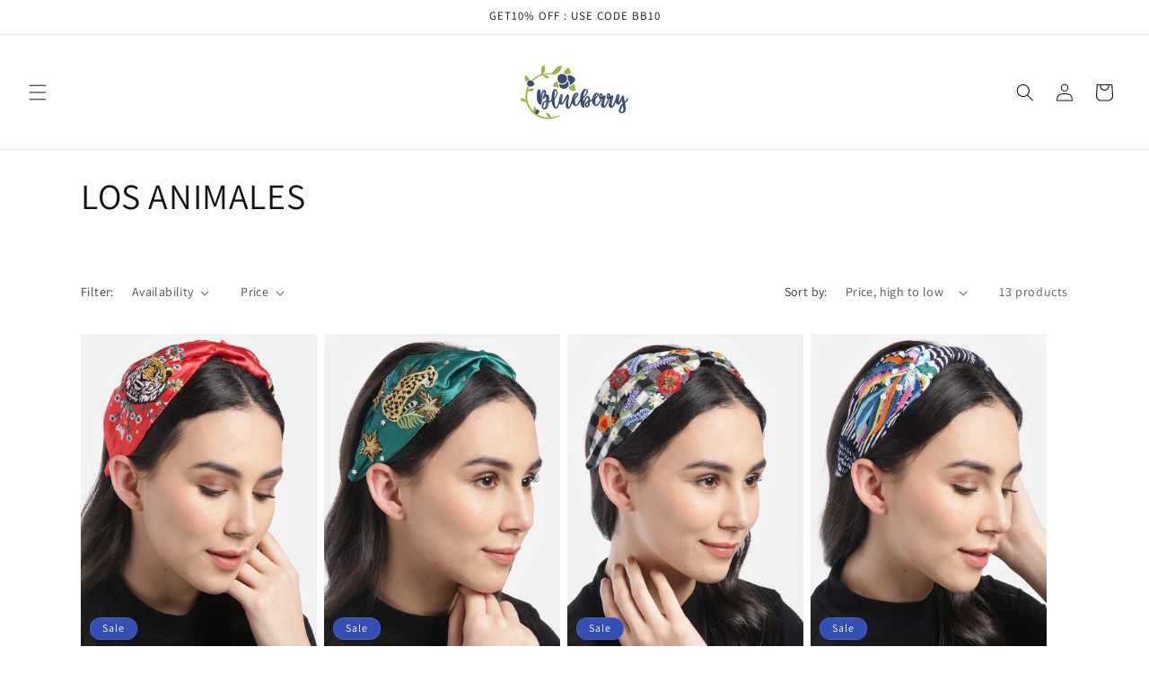

--- FILE ---
content_type: text/html; charset=utf-8
request_url: https://blueberryaccessories.in/collections/los-animales
body_size: 43889
content:
<!doctype html>
<html class="no-js" lang="en">
  <head>
    <meta charset="utf-8">
    <meta http-equiv="X-UA-Compatible" content="IE=edge">
    <meta name="viewport" content="width=device-width,initial-scale=1">
    <meta name="theme-color" content="">
    <link rel="canonical" href="https://blueberryaccessories.in/collections/los-animales"><link rel="preconnect" href="https://fonts.shopifycdn.com" crossorigin><title>
      LOS ANIMALES
 &ndash; Blueberry Accessories</title>

    

    

<meta property="og:site_name" content="Blueberry Accessories">
<meta property="og:url" content="https://blueberryaccessories.in/collections/los-animales">
<meta property="og:title" content="LOS ANIMALES">
<meta property="og:type" content="website">
<meta property="og:description" content="Earring - Shop our latest collection online for Women &amp; girls we have a unique collection of earring like the stud, drop earring, stone earring, tassel earring, Kundan stone detailing drop earring etc.
Necklaces - Buy new collection necklace on higher discount with free shipping hurry shop now"><meta property="og:image" content="http://blueberryaccessories.in/cdn/shop/collections/Copy_of_Pink_Travel_Contest_Announcement_Instagram_Story_1.png?v=1621668986">
  <meta property="og:image:secure_url" content="https://blueberryaccessories.in/cdn/shop/collections/Copy_of_Pink_Travel_Contest_Announcement_Instagram_Story_1.png?v=1621668986">
  <meta property="og:image:width" content="1080">
  <meta property="og:image:height" content="1080"><meta name="twitter:card" content="summary_large_image">
<meta name="twitter:title" content="LOS ANIMALES">
<meta name="twitter:description" content="Earring - Shop our latest collection online for Women &amp; girls we have a unique collection of earring like the stud, drop earring, stone earring, tassel earring, Kundan stone detailing drop earring etc.
Necklaces - Buy new collection necklace on higher discount with free shipping hurry shop now">


    <script src="//blueberryaccessories.in/cdn/shop/t/14/assets/constants.js?v=58251544750838685771693896709" defer="defer"></script>
    <script src="//blueberryaccessories.in/cdn/shop/t/14/assets/pubsub.js?v=158357773527763999511693896710" defer="defer"></script>
    <script src="//blueberryaccessories.in/cdn/shop/t/14/assets/global.js?v=54939145903281508041693896710" defer="defer"></script><script src="//blueberryaccessories.in/cdn/shop/t/14/assets/animations.js?v=88693664871331136111693896708" defer="defer"></script><script>window.performance && window.performance.mark && window.performance.mark('shopify.content_for_header.start');</script><meta name="google-site-verification" content="dJTRktXoOqg-U3SGAu-1Sv3MYOFsWbaNuuzs24lnQPg">
<meta name="google-site-verification" content="IMJoif1LN72VQijbhbiLgPGgSMoRFjxLzO_Jad8n1TI">
<meta id="shopify-digital-wallet" name="shopify-digital-wallet" content="/26848559188/digital_wallets/dialog">
<link rel="alternate" type="application/atom+xml" title="Feed" href="/collections/los-animales.atom" />
<link rel="alternate" type="application/json+oembed" href="https://blueberryaccessories.in/collections/los-animales.oembed">
<script async="async" src="/checkouts/internal/preloads.js?locale=en-IN"></script>
<script id="shopify-features" type="application/json">{"accessToken":"d5bd98ffc38c977cde687ad951be2553","betas":["rich-media-storefront-analytics"],"domain":"blueberryaccessories.in","predictiveSearch":true,"shopId":26848559188,"locale":"en"}</script>
<script>var Shopify = Shopify || {};
Shopify.shop = "lazy-panda-accessories.myshopify.com";
Shopify.locale = "en";
Shopify.currency = {"active":"INR","rate":"1.0"};
Shopify.country = "IN";
Shopify.theme = {"name":"Dawn","id":136870658269,"schema_name":"Dawn","schema_version":"11.0.0","theme_store_id":887,"role":"main"};
Shopify.theme.handle = "null";
Shopify.theme.style = {"id":null,"handle":null};
Shopify.cdnHost = "blueberryaccessories.in/cdn";
Shopify.routes = Shopify.routes || {};
Shopify.routes.root = "/";</script>
<script type="module">!function(o){(o.Shopify=o.Shopify||{}).modules=!0}(window);</script>
<script>!function(o){function n(){var o=[];function n(){o.push(Array.prototype.slice.apply(arguments))}return n.q=o,n}var t=o.Shopify=o.Shopify||{};t.loadFeatures=n(),t.autoloadFeatures=n()}(window);</script>
<script id="shop-js-analytics" type="application/json">{"pageType":"collection"}</script>
<script defer="defer" async type="module" src="//blueberryaccessories.in/cdn/shopifycloud/shop-js/modules/v2/client.init-shop-cart-sync_WVOgQShq.en.esm.js"></script>
<script defer="defer" async type="module" src="//blueberryaccessories.in/cdn/shopifycloud/shop-js/modules/v2/chunk.common_C_13GLB1.esm.js"></script>
<script defer="defer" async type="module" src="//blueberryaccessories.in/cdn/shopifycloud/shop-js/modules/v2/chunk.modal_CLfMGd0m.esm.js"></script>
<script type="module">
  await import("//blueberryaccessories.in/cdn/shopifycloud/shop-js/modules/v2/client.init-shop-cart-sync_WVOgQShq.en.esm.js");
await import("//blueberryaccessories.in/cdn/shopifycloud/shop-js/modules/v2/chunk.common_C_13GLB1.esm.js");
await import("//blueberryaccessories.in/cdn/shopifycloud/shop-js/modules/v2/chunk.modal_CLfMGd0m.esm.js");

  window.Shopify.SignInWithShop?.initShopCartSync?.({"fedCMEnabled":true,"windoidEnabled":true});

</script>
<script>(function() {
  var isLoaded = false;
  function asyncLoad() {
    if (isLoaded) return;
    isLoaded = true;
    var urls = ["https:\/\/dev.giftkart.app\/scripts.js?shop=lazy-panda-accessories.myshopify.com","https:\/\/blueberryaccessories.in\/apps\/giraffly-trust\/trust-worker-bbbe1f2ac36606e7f3861bef39dea6b98ad15f13.js?v=20230122012035\u0026shop=lazy-panda-accessories.myshopify.com","https:\/\/cdn.nfcube.com\/instafeed-dfdc40970e2e6d0c162eaf340ce89eed.js?shop=lazy-panda-accessories.myshopify.com","https:\/\/cdn.hextom.com\/js\/quickannouncementbar.js?shop=lazy-panda-accessories.myshopify.com","https:\/\/sr-cdn.shiprocket.in\/sr-promise\/static\/uc.js?channel_id=4\u0026sr_company_id=251124\u0026shop=lazy-panda-accessories.myshopify.com"];
    for (var i = 0; i < urls.length; i++) {
      var s = document.createElement('script');
      s.type = 'text/javascript';
      s.async = true;
      s.src = urls[i];
      var x = document.getElementsByTagName('script')[0];
      x.parentNode.insertBefore(s, x);
    }
  };
  if(window.attachEvent) {
    window.attachEvent('onload', asyncLoad);
  } else {
    window.addEventListener('load', asyncLoad, false);
  }
})();</script>
<script id="__st">var __st={"a":26848559188,"offset":-18000,"reqid":"ac5fc6cc-0f0b-438e-8e47-161bc33bfffd-1769670486","pageurl":"blueberryaccessories.in\/collections\/los-animales","u":"1c606948c092","p":"collection","rtyp":"collection","rid":268330434754};</script>
<script>window.ShopifyPaypalV4VisibilityTracking = true;</script>
<script id="captcha-bootstrap">!function(){'use strict';const t='contact',e='account',n='new_comment',o=[[t,t],['blogs',n],['comments',n],[t,'customer']],c=[[e,'customer_login'],[e,'guest_login'],[e,'recover_customer_password'],[e,'create_customer']],r=t=>t.map((([t,e])=>`form[action*='/${t}']:not([data-nocaptcha='true']) input[name='form_type'][value='${e}']`)).join(','),a=t=>()=>t?[...document.querySelectorAll(t)].map((t=>t.form)):[];function s(){const t=[...o],e=r(t);return a(e)}const i='password',u='form_key',d=['recaptcha-v3-token','g-recaptcha-response','h-captcha-response',i],f=()=>{try{return window.sessionStorage}catch{return}},m='__shopify_v',_=t=>t.elements[u];function p(t,e,n=!1){try{const o=window.sessionStorage,c=JSON.parse(o.getItem(e)),{data:r}=function(t){const{data:e,action:n}=t;return t[m]||n?{data:e,action:n}:{data:t,action:n}}(c);for(const[e,n]of Object.entries(r))t.elements[e]&&(t.elements[e].value=n);n&&o.removeItem(e)}catch(o){console.error('form repopulation failed',{error:o})}}const l='form_type',E='cptcha';function T(t){t.dataset[E]=!0}const w=window,h=w.document,L='Shopify',v='ce_forms',y='captcha';let A=!1;((t,e)=>{const n=(g='f06e6c50-85a8-45c8-87d0-21a2b65856fe',I='https://cdn.shopify.com/shopifycloud/storefront-forms-hcaptcha/ce_storefront_forms_captcha_hcaptcha.v1.5.2.iife.js',D={infoText:'Protected by hCaptcha',privacyText:'Privacy',termsText:'Terms'},(t,e,n)=>{const o=w[L][v],c=o.bindForm;if(c)return c(t,g,e,D).then(n);var r;o.q.push([[t,g,e,D],n]),r=I,A||(h.body.append(Object.assign(h.createElement('script'),{id:'captcha-provider',async:!0,src:r})),A=!0)});var g,I,D;w[L]=w[L]||{},w[L][v]=w[L][v]||{},w[L][v].q=[],w[L][y]=w[L][y]||{},w[L][y].protect=function(t,e){n(t,void 0,e),T(t)},Object.freeze(w[L][y]),function(t,e,n,w,h,L){const[v,y,A,g]=function(t,e,n){const i=e?o:[],u=t?c:[],d=[...i,...u],f=r(d),m=r(i),_=r(d.filter((([t,e])=>n.includes(e))));return[a(f),a(m),a(_),s()]}(w,h,L),I=t=>{const e=t.target;return e instanceof HTMLFormElement?e:e&&e.form},D=t=>v().includes(t);t.addEventListener('submit',(t=>{const e=I(t);if(!e)return;const n=D(e)&&!e.dataset.hcaptchaBound&&!e.dataset.recaptchaBound,o=_(e),c=g().includes(e)&&(!o||!o.value);(n||c)&&t.preventDefault(),c&&!n&&(function(t){try{if(!f())return;!function(t){const e=f();if(!e)return;const n=_(t);if(!n)return;const o=n.value;o&&e.removeItem(o)}(t);const e=Array.from(Array(32),(()=>Math.random().toString(36)[2])).join('');!function(t,e){_(t)||t.append(Object.assign(document.createElement('input'),{type:'hidden',name:u})),t.elements[u].value=e}(t,e),function(t,e){const n=f();if(!n)return;const o=[...t.querySelectorAll(`input[type='${i}']`)].map((({name:t})=>t)),c=[...d,...o],r={};for(const[a,s]of new FormData(t).entries())c.includes(a)||(r[a]=s);n.setItem(e,JSON.stringify({[m]:1,action:t.action,data:r}))}(t,e)}catch(e){console.error('failed to persist form',e)}}(e),e.submit())}));const S=(t,e)=>{t&&!t.dataset[E]&&(n(t,e.some((e=>e===t))),T(t))};for(const o of['focusin','change'])t.addEventListener(o,(t=>{const e=I(t);D(e)&&S(e,y())}));const B=e.get('form_key'),M=e.get(l),P=B&&M;t.addEventListener('DOMContentLoaded',(()=>{const t=y();if(P)for(const e of t)e.elements[l].value===M&&p(e,B);[...new Set([...A(),...v().filter((t=>'true'===t.dataset.shopifyCaptcha))])].forEach((e=>S(e,t)))}))}(h,new URLSearchParams(w.location.search),n,t,e,['guest_login'])})(!0,!0)}();</script>
<script integrity="sha256-4kQ18oKyAcykRKYeNunJcIwy7WH5gtpwJnB7kiuLZ1E=" data-source-attribution="shopify.loadfeatures" defer="defer" src="//blueberryaccessories.in/cdn/shopifycloud/storefront/assets/storefront/load_feature-a0a9edcb.js" crossorigin="anonymous"></script>
<script data-source-attribution="shopify.dynamic_checkout.dynamic.init">var Shopify=Shopify||{};Shopify.PaymentButton=Shopify.PaymentButton||{isStorefrontPortableWallets:!0,init:function(){window.Shopify.PaymentButton.init=function(){};var t=document.createElement("script");t.src="https://blueberryaccessories.in/cdn/shopifycloud/portable-wallets/latest/portable-wallets.en.js",t.type="module",document.head.appendChild(t)}};
</script>
<script data-source-attribution="shopify.dynamic_checkout.buyer_consent">
  function portableWalletsHideBuyerConsent(e){var t=document.getElementById("shopify-buyer-consent"),n=document.getElementById("shopify-subscription-policy-button");t&&n&&(t.classList.add("hidden"),t.setAttribute("aria-hidden","true"),n.removeEventListener("click",e))}function portableWalletsShowBuyerConsent(e){var t=document.getElementById("shopify-buyer-consent"),n=document.getElementById("shopify-subscription-policy-button");t&&n&&(t.classList.remove("hidden"),t.removeAttribute("aria-hidden"),n.addEventListener("click",e))}window.Shopify?.PaymentButton&&(window.Shopify.PaymentButton.hideBuyerConsent=portableWalletsHideBuyerConsent,window.Shopify.PaymentButton.showBuyerConsent=portableWalletsShowBuyerConsent);
</script>
<script data-source-attribution="shopify.dynamic_checkout.cart.bootstrap">document.addEventListener("DOMContentLoaded",(function(){function t(){return document.querySelector("shopify-accelerated-checkout-cart, shopify-accelerated-checkout")}if(t())Shopify.PaymentButton.init();else{new MutationObserver((function(e,n){t()&&(Shopify.PaymentButton.init(),n.disconnect())})).observe(document.body,{childList:!0,subtree:!0})}}));
</script>
<script id="sections-script" data-sections="header" defer="defer" src="//blueberryaccessories.in/cdn/shop/t/14/compiled_assets/scripts.js?v=2755"></script>
<script>window.performance && window.performance.mark && window.performance.mark('shopify.content_for_header.end');</script>


    <style data-shopify>
      @font-face {
  font-family: Assistant;
  font-weight: 400;
  font-style: normal;
  font-display: swap;
  src: url("//blueberryaccessories.in/cdn/fonts/assistant/assistant_n4.9120912a469cad1cc292572851508ca49d12e768.woff2") format("woff2"),
       url("//blueberryaccessories.in/cdn/fonts/assistant/assistant_n4.6e9875ce64e0fefcd3f4446b7ec9036b3ddd2985.woff") format("woff");
}

      @font-face {
  font-family: Assistant;
  font-weight: 700;
  font-style: normal;
  font-display: swap;
  src: url("//blueberryaccessories.in/cdn/fonts/assistant/assistant_n7.bf44452348ec8b8efa3aa3068825305886b1c83c.woff2") format("woff2"),
       url("//blueberryaccessories.in/cdn/fonts/assistant/assistant_n7.0c887fee83f6b3bda822f1150b912c72da0f7b64.woff") format("woff");
}

      
      
      @font-face {
  font-family: Assistant;
  font-weight: 400;
  font-style: normal;
  font-display: swap;
  src: url("//blueberryaccessories.in/cdn/fonts/assistant/assistant_n4.9120912a469cad1cc292572851508ca49d12e768.woff2") format("woff2"),
       url("//blueberryaccessories.in/cdn/fonts/assistant/assistant_n4.6e9875ce64e0fefcd3f4446b7ec9036b3ddd2985.woff") format("woff");
}


      
        :root,
        .color-background-1 {
          --color-background: 255,255,255;
        
          --gradient-background: #ffffff;
        
        --color-foreground: 18,18,18;
        --color-shadow: 18,18,18;
        --color-button: 18,18,18;
        --color-button-text: 255,255,255;
        --color-secondary-button: 255,255,255;
        --color-secondary-button-text: 18,18,18;
        --color-link: 18,18,18;
        --color-badge-foreground: 18,18,18;
        --color-badge-background: 255,255,255;
        --color-badge-border: 18,18,18;
        --payment-terms-background-color: rgb(255 255 255);
      }
      
        
        .color-background-2 {
          --color-background: 243,243,243;
        
          --gradient-background: #f3f3f3;
        
        --color-foreground: 18,18,18;
        --color-shadow: 18,18,18;
        --color-button: 18,18,18;
        --color-button-text: 243,243,243;
        --color-secondary-button: 243,243,243;
        --color-secondary-button-text: 18,18,18;
        --color-link: 18,18,18;
        --color-badge-foreground: 18,18,18;
        --color-badge-background: 243,243,243;
        --color-badge-border: 18,18,18;
        --payment-terms-background-color: rgb(243 243 243);
      }
      
        
        .color-inverse {
          --color-background: 36,40,51;
        
          --gradient-background: #242833;
        
        --color-foreground: 255,255,255;
        --color-shadow: 18,18,18;
        --color-button: 255,255,255;
        --color-button-text: 0,0,0;
        --color-secondary-button: 36,40,51;
        --color-secondary-button-text: 255,255,255;
        --color-link: 255,255,255;
        --color-badge-foreground: 255,255,255;
        --color-badge-background: 36,40,51;
        --color-badge-border: 255,255,255;
        --payment-terms-background-color: rgb(36 40 51);
      }
      
        
        .color-accent-1 {
          --color-background: 18,18,18;
        
          --gradient-background: #121212;
        
        --color-foreground: 255,255,255;
        --color-shadow: 18,18,18;
        --color-button: 255,255,255;
        --color-button-text: 18,18,18;
        --color-secondary-button: 18,18,18;
        --color-secondary-button-text: 255,255,255;
        --color-link: 255,255,255;
        --color-badge-foreground: 255,255,255;
        --color-badge-background: 18,18,18;
        --color-badge-border: 255,255,255;
        --payment-terms-background-color: rgb(18 18 18);
      }
      
        
        .color-accent-2 {
          --color-background: 51,79,180;
        
          --gradient-background: #334fb4;
        
        --color-foreground: 255,255,255;
        --color-shadow: 18,18,18;
        --color-button: 255,255,255;
        --color-button-text: 51,79,180;
        --color-secondary-button: 51,79,180;
        --color-secondary-button-text: 255,255,255;
        --color-link: 255,255,255;
        --color-badge-foreground: 255,255,255;
        --color-badge-background: 51,79,180;
        --color-badge-border: 255,255,255;
        --payment-terms-background-color: rgb(51 79 180);
      }
      

      body, .color-background-1, .color-background-2, .color-inverse, .color-accent-1, .color-accent-2 {
        color: rgba(var(--color-foreground), 0.75);
        background-color: rgb(var(--color-background));
      }

      :root {
        --font-body-family: Assistant, sans-serif;
        --font-body-style: normal;
        --font-body-weight: 400;
        --font-body-weight-bold: 700;

        --font-heading-family: Assistant, sans-serif;
        --font-heading-style: normal;
        --font-heading-weight: 400;

        --font-body-scale: 1.0;
        --font-heading-scale: 1.0;

        --media-padding: px;
        --media-border-opacity: 0.05;
        --media-border-width: 1px;
        --media-radius: 0px;
        --media-shadow-opacity: 0.0;
        --media-shadow-horizontal-offset: 0px;
        --media-shadow-vertical-offset: 4px;
        --media-shadow-blur-radius: 5px;
        --media-shadow-visible: 0;

        --page-width: 120rem;
        --page-width-margin: 0rem;

        --product-card-image-padding: 0.0rem;
        --product-card-corner-radius: 0.0rem;
        --product-card-text-alignment: left;
        --product-card-border-width: 0.0rem;
        --product-card-border-opacity: 0.1;
        --product-card-shadow-opacity: 0.0;
        --product-card-shadow-visible: 0;
        --product-card-shadow-horizontal-offset: 0.0rem;
        --product-card-shadow-vertical-offset: 0.4rem;
        --product-card-shadow-blur-radius: 0.5rem;

        --collection-card-image-padding: 0.0rem;
        --collection-card-corner-radius: 0.0rem;
        --collection-card-text-alignment: left;
        --collection-card-border-width: 0.0rem;
        --collection-card-border-opacity: 0.1;
        --collection-card-shadow-opacity: 0.0;
        --collection-card-shadow-visible: 0;
        --collection-card-shadow-horizontal-offset: 0.0rem;
        --collection-card-shadow-vertical-offset: 0.4rem;
        --collection-card-shadow-blur-radius: 0.5rem;

        --blog-card-image-padding: 0.0rem;
        --blog-card-corner-radius: 0.0rem;
        --blog-card-text-alignment: left;
        --blog-card-border-width: 0.0rem;
        --blog-card-border-opacity: 0.1;
        --blog-card-shadow-opacity: 0.0;
        --blog-card-shadow-visible: 0;
        --blog-card-shadow-horizontal-offset: 0.0rem;
        --blog-card-shadow-vertical-offset: 0.4rem;
        --blog-card-shadow-blur-radius: 0.5rem;

        --badge-corner-radius: 4.0rem;

        --popup-border-width: 1px;
        --popup-border-opacity: 0.1;
        --popup-corner-radius: 0px;
        --popup-shadow-opacity: 0.05;
        --popup-shadow-horizontal-offset: 0px;
        --popup-shadow-vertical-offset: 4px;
        --popup-shadow-blur-radius: 5px;

        --drawer-border-width: 1px;
        --drawer-border-opacity: 0.1;
        --drawer-shadow-opacity: 0.0;
        --drawer-shadow-horizontal-offset: 0px;
        --drawer-shadow-vertical-offset: 4px;
        --drawer-shadow-blur-radius: 5px;

        --spacing-sections-desktop: 0px;
        --spacing-sections-mobile: 0px;

        --grid-desktop-vertical-spacing: 8px;
        --grid-desktop-horizontal-spacing: 8px;
        --grid-mobile-vertical-spacing: 4px;
        --grid-mobile-horizontal-spacing: 4px;

        --text-boxes-border-opacity: 0.1;
        --text-boxes-border-width: 0px;
        --text-boxes-radius: 0px;
        --text-boxes-shadow-opacity: 0.0;
        --text-boxes-shadow-visible: 0;
        --text-boxes-shadow-horizontal-offset: 0px;
        --text-boxes-shadow-vertical-offset: 4px;
        --text-boxes-shadow-blur-radius: 5px;

        --buttons-radius: 0px;
        --buttons-radius-outset: 0px;
        --buttons-border-width: 1px;
        --buttons-border-opacity: 1.0;
        --buttons-shadow-opacity: 0.0;
        --buttons-shadow-visible: 0;
        --buttons-shadow-horizontal-offset: 0px;
        --buttons-shadow-vertical-offset: 4px;
        --buttons-shadow-blur-radius: 5px;
        --buttons-border-offset: 0px;

        --inputs-radius: 0px;
        --inputs-border-width: 1px;
        --inputs-border-opacity: 0.55;
        --inputs-shadow-opacity: 0.0;
        --inputs-shadow-horizontal-offset: 0px;
        --inputs-margin-offset: 0px;
        --inputs-shadow-vertical-offset: 4px;
        --inputs-shadow-blur-radius: 5px;
        --inputs-radius-outset: 0px;

        --variant-pills-radius: 40px;
        --variant-pills-border-width: 1px;
        --variant-pills-border-opacity: 0.55;
        --variant-pills-shadow-opacity: 0.0;
        --variant-pills-shadow-horizontal-offset: 0px;
        --variant-pills-shadow-vertical-offset: 4px;
        --variant-pills-shadow-blur-radius: 5px;
      }

      *,
      *::before,
      *::after {
        box-sizing: inherit;
      }

      html {
        box-sizing: border-box;
        font-size: calc(var(--font-body-scale) * 62.5%);
        height: 100%;
      }

      body {
        display: grid;
        grid-template-rows: auto auto 1fr auto;
        grid-template-columns: 100%;
        min-height: 100%;
        margin: 0;
        font-size: 1.5rem;
        letter-spacing: 0.06rem;
        line-height: calc(1 + 0.8 / var(--font-body-scale));
        font-family: var(--font-body-family);
        font-style: var(--font-body-style);
        font-weight: var(--font-body-weight);
      }

      @media screen and (min-width: 750px) {
        body {
          font-size: 1.6rem;
        }
      }
    </style>

    <link href="//blueberryaccessories.in/cdn/shop/t/14/assets/base.css?v=165191016556652226921693896708" rel="stylesheet" type="text/css" media="all" />
<link rel="preload" as="font" href="//blueberryaccessories.in/cdn/fonts/assistant/assistant_n4.9120912a469cad1cc292572851508ca49d12e768.woff2" type="font/woff2" crossorigin><link rel="preload" as="font" href="//blueberryaccessories.in/cdn/fonts/assistant/assistant_n4.9120912a469cad1cc292572851508ca49d12e768.woff2" type="font/woff2" crossorigin><link
        rel="stylesheet"
        href="//blueberryaccessories.in/cdn/shop/t/14/assets/component-predictive-search.css?v=118923337488134913561693896709"
        media="print"
        onload="this.media='all'"
      ><script>
      document.documentElement.className = document.documentElement.className.replace('no-js', 'js');
      if (Shopify.designMode) {
        document.documentElement.classList.add('shopify-design-mode');
      }
    </script>
  <link href="https://monorail-edge.shopifysvc.com" rel="dns-prefetch">
<script>(function(){if ("sendBeacon" in navigator && "performance" in window) {try {var session_token_from_headers = performance.getEntriesByType('navigation')[0].serverTiming.find(x => x.name == '_s').description;} catch {var session_token_from_headers = undefined;}var session_cookie_matches = document.cookie.match(/_shopify_s=([^;]*)/);var session_token_from_cookie = session_cookie_matches && session_cookie_matches.length === 2 ? session_cookie_matches[1] : "";var session_token = session_token_from_headers || session_token_from_cookie || "";function handle_abandonment_event(e) {var entries = performance.getEntries().filter(function(entry) {return /monorail-edge.shopifysvc.com/.test(entry.name);});if (!window.abandonment_tracked && entries.length === 0) {window.abandonment_tracked = true;var currentMs = Date.now();var navigation_start = performance.timing.navigationStart;var payload = {shop_id: 26848559188,url: window.location.href,navigation_start,duration: currentMs - navigation_start,session_token,page_type: "collection"};window.navigator.sendBeacon("https://monorail-edge.shopifysvc.com/v1/produce", JSON.stringify({schema_id: "online_store_buyer_site_abandonment/1.1",payload: payload,metadata: {event_created_at_ms: currentMs,event_sent_at_ms: currentMs}}));}}window.addEventListener('pagehide', handle_abandonment_event);}}());</script>
<script id="web-pixels-manager-setup">(function e(e,d,r,n,o){if(void 0===o&&(o={}),!Boolean(null===(a=null===(i=window.Shopify)||void 0===i?void 0:i.analytics)||void 0===a?void 0:a.replayQueue)){var i,a;window.Shopify=window.Shopify||{};var t=window.Shopify;t.analytics=t.analytics||{};var s=t.analytics;s.replayQueue=[],s.publish=function(e,d,r){return s.replayQueue.push([e,d,r]),!0};try{self.performance.mark("wpm:start")}catch(e){}var l=function(){var e={modern:/Edge?\/(1{2}[4-9]|1[2-9]\d|[2-9]\d{2}|\d{4,})\.\d+(\.\d+|)|Firefox\/(1{2}[4-9]|1[2-9]\d|[2-9]\d{2}|\d{4,})\.\d+(\.\d+|)|Chrom(ium|e)\/(9{2}|\d{3,})\.\d+(\.\d+|)|(Maci|X1{2}).+ Version\/(15\.\d+|(1[6-9]|[2-9]\d|\d{3,})\.\d+)([,.]\d+|)( \(\w+\)|)( Mobile\/\w+|) Safari\/|Chrome.+OPR\/(9{2}|\d{3,})\.\d+\.\d+|(CPU[ +]OS|iPhone[ +]OS|CPU[ +]iPhone|CPU IPhone OS|CPU iPad OS)[ +]+(15[._]\d+|(1[6-9]|[2-9]\d|\d{3,})[._]\d+)([._]\d+|)|Android:?[ /-](13[3-9]|1[4-9]\d|[2-9]\d{2}|\d{4,})(\.\d+|)(\.\d+|)|Android.+Firefox\/(13[5-9]|1[4-9]\d|[2-9]\d{2}|\d{4,})\.\d+(\.\d+|)|Android.+Chrom(ium|e)\/(13[3-9]|1[4-9]\d|[2-9]\d{2}|\d{4,})\.\d+(\.\d+|)|SamsungBrowser\/([2-9]\d|\d{3,})\.\d+/,legacy:/Edge?\/(1[6-9]|[2-9]\d|\d{3,})\.\d+(\.\d+|)|Firefox\/(5[4-9]|[6-9]\d|\d{3,})\.\d+(\.\d+|)|Chrom(ium|e)\/(5[1-9]|[6-9]\d|\d{3,})\.\d+(\.\d+|)([\d.]+$|.*Safari\/(?![\d.]+ Edge\/[\d.]+$))|(Maci|X1{2}).+ Version\/(10\.\d+|(1[1-9]|[2-9]\d|\d{3,})\.\d+)([,.]\d+|)( \(\w+\)|)( Mobile\/\w+|) Safari\/|Chrome.+OPR\/(3[89]|[4-9]\d|\d{3,})\.\d+\.\d+|(CPU[ +]OS|iPhone[ +]OS|CPU[ +]iPhone|CPU IPhone OS|CPU iPad OS)[ +]+(10[._]\d+|(1[1-9]|[2-9]\d|\d{3,})[._]\d+)([._]\d+|)|Android:?[ /-](13[3-9]|1[4-9]\d|[2-9]\d{2}|\d{4,})(\.\d+|)(\.\d+|)|Mobile Safari.+OPR\/([89]\d|\d{3,})\.\d+\.\d+|Android.+Firefox\/(13[5-9]|1[4-9]\d|[2-9]\d{2}|\d{4,})\.\d+(\.\d+|)|Android.+Chrom(ium|e)\/(13[3-9]|1[4-9]\d|[2-9]\d{2}|\d{4,})\.\d+(\.\d+|)|Android.+(UC? ?Browser|UCWEB|U3)[ /]?(15\.([5-9]|\d{2,})|(1[6-9]|[2-9]\d|\d{3,})\.\d+)\.\d+|SamsungBrowser\/(5\.\d+|([6-9]|\d{2,})\.\d+)|Android.+MQ{2}Browser\/(14(\.(9|\d{2,})|)|(1[5-9]|[2-9]\d|\d{3,})(\.\d+|))(\.\d+|)|K[Aa][Ii]OS\/(3\.\d+|([4-9]|\d{2,})\.\d+)(\.\d+|)/},d=e.modern,r=e.legacy,n=navigator.userAgent;return n.match(d)?"modern":n.match(r)?"legacy":"unknown"}(),u="modern"===l?"modern":"legacy",c=(null!=n?n:{modern:"",legacy:""})[u],f=function(e){return[e.baseUrl,"/wpm","/b",e.hashVersion,"modern"===e.buildTarget?"m":"l",".js"].join("")}({baseUrl:d,hashVersion:r,buildTarget:u}),m=function(e){var d=e.version,r=e.bundleTarget,n=e.surface,o=e.pageUrl,i=e.monorailEndpoint;return{emit:function(e){var a=e.status,t=e.errorMsg,s=(new Date).getTime(),l=JSON.stringify({metadata:{event_sent_at_ms:s},events:[{schema_id:"web_pixels_manager_load/3.1",payload:{version:d,bundle_target:r,page_url:o,status:a,surface:n,error_msg:t},metadata:{event_created_at_ms:s}}]});if(!i)return console&&console.warn&&console.warn("[Web Pixels Manager] No Monorail endpoint provided, skipping logging."),!1;try{return self.navigator.sendBeacon.bind(self.navigator)(i,l)}catch(e){}var u=new XMLHttpRequest;try{return u.open("POST",i,!0),u.setRequestHeader("Content-Type","text/plain"),u.send(l),!0}catch(e){return console&&console.warn&&console.warn("[Web Pixels Manager] Got an unhandled error while logging to Monorail."),!1}}}}({version:r,bundleTarget:l,surface:e.surface,pageUrl:self.location.href,monorailEndpoint:e.monorailEndpoint});try{o.browserTarget=l,function(e){var d=e.src,r=e.async,n=void 0===r||r,o=e.onload,i=e.onerror,a=e.sri,t=e.scriptDataAttributes,s=void 0===t?{}:t,l=document.createElement("script"),u=document.querySelector("head"),c=document.querySelector("body");if(l.async=n,l.src=d,a&&(l.integrity=a,l.crossOrigin="anonymous"),s)for(var f in s)if(Object.prototype.hasOwnProperty.call(s,f))try{l.dataset[f]=s[f]}catch(e){}if(o&&l.addEventListener("load",o),i&&l.addEventListener("error",i),u)u.appendChild(l);else{if(!c)throw new Error("Did not find a head or body element to append the script");c.appendChild(l)}}({src:f,async:!0,onload:function(){if(!function(){var e,d;return Boolean(null===(d=null===(e=window.Shopify)||void 0===e?void 0:e.analytics)||void 0===d?void 0:d.initialized)}()){var d=window.webPixelsManager.init(e)||void 0;if(d){var r=window.Shopify.analytics;r.replayQueue.forEach((function(e){var r=e[0],n=e[1],o=e[2];d.publishCustomEvent(r,n,o)})),r.replayQueue=[],r.publish=d.publishCustomEvent,r.visitor=d.visitor,r.initialized=!0}}},onerror:function(){return m.emit({status:"failed",errorMsg:"".concat(f," has failed to load")})},sri:function(e){var d=/^sha384-[A-Za-z0-9+/=]+$/;return"string"==typeof e&&d.test(e)}(c)?c:"",scriptDataAttributes:o}),m.emit({status:"loading"})}catch(e){m.emit({status:"failed",errorMsg:(null==e?void 0:e.message)||"Unknown error"})}}})({shopId: 26848559188,storefrontBaseUrl: "https://blueberryaccessories.in",extensionsBaseUrl: "https://extensions.shopifycdn.com/cdn/shopifycloud/web-pixels-manager",monorailEndpoint: "https://monorail-edge.shopifysvc.com/unstable/produce_batch",surface: "storefront-renderer",enabledBetaFlags: ["2dca8a86"],webPixelsConfigList: [{"id":"490012893","configuration":"{\"config\":\"{\\\"pixel_id\\\":\\\"AW-406104344\\\",\\\"target_country\\\":\\\"IN\\\",\\\"gtag_events\\\":[{\\\"type\\\":\\\"search\\\",\\\"action_label\\\":\\\"AW-406104344\\\/iZtPCMOtpP8BEJjS0sEB\\\"},{\\\"type\\\":\\\"begin_checkout\\\",\\\"action_label\\\":\\\"AW-406104344\\\/HHS0CMCtpP8BEJjS0sEB\\\"},{\\\"type\\\":\\\"view_item\\\",\\\"action_label\\\":[\\\"AW-406104344\\\/dvTHCLqtpP8BEJjS0sEB\\\",\\\"MC-P90K3HDDK3\\\"]},{\\\"type\\\":\\\"purchase\\\",\\\"action_label\\\":[\\\"AW-406104344\\\/jnfKCLetpP8BEJjS0sEB\\\",\\\"MC-P90K3HDDK3\\\"]},{\\\"type\\\":\\\"page_view\\\",\\\"action_label\\\":[\\\"AW-406104344\\\/8Li3CLStpP8BEJjS0sEB\\\",\\\"MC-P90K3HDDK3\\\"]},{\\\"type\\\":\\\"add_payment_info\\\",\\\"action_label\\\":\\\"AW-406104344\\\/NaosCMatpP8BEJjS0sEB\\\"},{\\\"type\\\":\\\"add_to_cart\\\",\\\"action_label\\\":\\\"AW-406104344\\\/LJUyCL2tpP8BEJjS0sEB\\\"}],\\\"enable_monitoring_mode\\\":false}\"}","eventPayloadVersion":"v1","runtimeContext":"OPEN","scriptVersion":"b2a88bafab3e21179ed38636efcd8a93","type":"APP","apiClientId":1780363,"privacyPurposes":[],"dataSharingAdjustments":{"protectedCustomerApprovalScopes":["read_customer_address","read_customer_email","read_customer_name","read_customer_personal_data","read_customer_phone"]}},{"id":"150208733","configuration":"{\"pixel_id\":\"1319461418648807\",\"pixel_type\":\"facebook_pixel\",\"metaapp_system_user_token\":\"-\"}","eventPayloadVersion":"v1","runtimeContext":"OPEN","scriptVersion":"ca16bc87fe92b6042fbaa3acc2fbdaa6","type":"APP","apiClientId":2329312,"privacyPurposes":["ANALYTICS","MARKETING","SALE_OF_DATA"],"dataSharingAdjustments":{"protectedCustomerApprovalScopes":["read_customer_address","read_customer_email","read_customer_name","read_customer_personal_data","read_customer_phone"]}},{"id":"shopify-app-pixel","configuration":"{}","eventPayloadVersion":"v1","runtimeContext":"STRICT","scriptVersion":"0450","apiClientId":"shopify-pixel","type":"APP","privacyPurposes":["ANALYTICS","MARKETING"]},{"id":"shopify-custom-pixel","eventPayloadVersion":"v1","runtimeContext":"LAX","scriptVersion":"0450","apiClientId":"shopify-pixel","type":"CUSTOM","privacyPurposes":["ANALYTICS","MARKETING"]}],isMerchantRequest: false,initData: {"shop":{"name":"Blueberry Accessories","paymentSettings":{"currencyCode":"INR"},"myshopifyDomain":"lazy-panda-accessories.myshopify.com","countryCode":"IN","storefrontUrl":"https:\/\/blueberryaccessories.in"},"customer":null,"cart":null,"checkout":null,"productVariants":[],"purchasingCompany":null},},"https://blueberryaccessories.in/cdn","1d2a099fw23dfb22ep557258f5m7a2edbae",{"modern":"","legacy":""},{"shopId":"26848559188","storefrontBaseUrl":"https:\/\/blueberryaccessories.in","extensionBaseUrl":"https:\/\/extensions.shopifycdn.com\/cdn\/shopifycloud\/web-pixels-manager","surface":"storefront-renderer","enabledBetaFlags":"[\"2dca8a86\"]","isMerchantRequest":"false","hashVersion":"1d2a099fw23dfb22ep557258f5m7a2edbae","publish":"custom","events":"[[\"page_viewed\",{}],[\"collection_viewed\",{\"collection\":{\"id\":\"268330434754\",\"title\":\"LOS ANIMALES\",\"productVariants\":[{\"price\":{\"amount\":1749.5,\"currencyCode\":\"INR\"},\"product\":{\"title\":\"Blueberry tiger embroidery red satin knot hair band\",\"vendor\":\"Blueberry\",\"id\":\"6253459767490\",\"untranslatedTitle\":\"Blueberry tiger embroidery red satin knot hair band\",\"url\":\"\/products\/blueberry-tiger-embroidery-red-satin-knot-hair-bandh-9905\",\"type\":\"Hair Accessories\"},\"id\":\"38293042954434\",\"image\":{\"src\":\"\/\/blueberryaccessories.in\/cdn\/shop\/products\/H-9905_4.jpg?v=1628674387\"},\"sku\":\"H-9905\",\"title\":\"Onesize \/ Red \/ Women\",\"untranslatedTitle\":\"Onesize \/ Red \/ Women\"},{\"price\":{\"amount\":1749.5,\"currencyCode\":\"INR\"},\"product\":{\"title\":\"Blueberry green floral embroidery knot satin hair band\",\"vendor\":\"Blueberry\",\"id\":\"6253459865794\",\"untranslatedTitle\":\"Blueberry green floral embroidery knot satin hair band\",\"url\":\"\/products\/blueberry-green-floral-embroidery-knot-satin-hair-bandh-9899\",\"type\":\"Hair Accessories\"},\"id\":\"38293043249346\",\"image\":{\"src\":\"\/\/blueberryaccessories.in\/cdn\/shop\/products\/H-9899_4.jpg?v=1628674232\"},\"sku\":\"H-9899\",\"title\":\"Onesize \/ Green \/ Women\",\"untranslatedTitle\":\"Onesize \/ Green \/ Women\"},{\"price\":{\"amount\":1749.5,\"currencyCode\":\"INR\"},\"product\":{\"title\":\"Blueberry multi bead embellished knot hair band\",\"vendor\":\"Blueberry\",\"id\":\"6253459931330\",\"untranslatedTitle\":\"Blueberry multi bead embellished knot hair band\",\"url\":\"\/products\/blueberry-multi-bead-embellished-knot-hair-bandh-9898\",\"type\":\"Hair Accessories\"},\"id\":\"38293043445954\",\"image\":{\"src\":\"\/\/blueberryaccessories.in\/cdn\/shop\/products\/H-9898_4.jpg?v=1628673982\"},\"sku\":\"H-9898\",\"title\":\"Onesize \/ Multi \/ Women\",\"untranslatedTitle\":\"Onesize \/ Multi \/ Women\"},{\"price\":{\"amount\":1749.5,\"currencyCode\":\"INR\"},\"product\":{\"title\":\"Blueberry multi colour embroidery knot hair band\",\"vendor\":\"Blueberry\",\"id\":\"6253459996866\",\"untranslatedTitle\":\"Blueberry multi colour embroidery knot hair band\",\"url\":\"\/products\/blueberry-multi-colour-embroidery-knot-hair-bandh-9908\",\"type\":\"Hair Accessories\"},\"id\":\"38293043577026\",\"image\":{\"src\":\"\/\/blueberryaccessories.in\/cdn\/shop\/products\/H-9908_4.jpg?v=1628673653\"},\"sku\":\"H-9908\",\"title\":\"Onesize \/ Multi \/ Women\",\"untranslatedTitle\":\"Onesize \/ Multi \/ Women\"},{\"price\":{\"amount\":1749.5,\"currencyCode\":\"INR\"},\"product\":{\"title\":\"Blueberry black snake embroidery satin knot hair band\",\"vendor\":\"Blueberry\",\"id\":\"6253460029634\",\"untranslatedTitle\":\"Blueberry black snake embroidery satin knot hair band\",\"url\":\"\/products\/blueberry-black-snake-embroidery-satin-knot-hair-bandh-9902\",\"type\":\"Hair Accessories\"},\"id\":\"38293043642562\",\"image\":{\"src\":\"\/\/blueberryaccessories.in\/cdn\/shop\/products\/H-9902_4.jpg?v=1628673915\"},\"sku\":\"H-9902\",\"title\":\"Onesize \/ Black \/ Women\",\"untranslatedTitle\":\"Onesize \/ Black \/ Women\"},{\"price\":{\"amount\":1749.5,\"currencyCode\":\"INR\"},\"product\":{\"title\":\"Blueberry white squins and beads embellished black satin knot hair band\",\"vendor\":\"Blueberry\",\"id\":\"6253459734722\",\"untranslatedTitle\":\"Blueberry white squins and beads embellished black satin knot hair band\",\"url\":\"\/products\/blueberry-white-squins-and-beads-embellished-black-satin-knot-hair-bandh-9903\",\"type\":\"Hair Accessories\"},\"id\":\"38293042888898\",\"image\":{\"src\":\"\/\/blueberryaccessories.in\/cdn\/shop\/products\/H-9903_4.jpg?v=1628674542\"},\"sku\":\"H-9903\",\"title\":\"Onesize \/ Black \/ Women\",\"untranslatedTitle\":\"Onesize \/ Black \/ Women\"},{\"price\":{\"amount\":749.5,\"currencyCode\":\"INR\"},\"product\":{\"title\":\"Blueberry white and black leopard printed knot hair band\",\"vendor\":\"Blueberry\",\"id\":\"6201717948610\",\"untranslatedTitle\":\"Blueberry white and black leopard printed knot hair band\",\"url\":\"\/products\/blueberry-white-and-black-leopard-printed-knot-hair-bandh-9860\",\"type\":\"Hair Accessories\"},\"id\":\"38101047050434\",\"image\":{\"src\":\"\/\/blueberryaccessories.in\/cdn\/shop\/products\/H-9860_1.jpg?v=1611831840\"},\"sku\":\"H-9860\",\"title\":\"Onesize \/ White \/ Women\",\"untranslatedTitle\":\"Onesize \/ White \/ Women\"},{\"price\":{\"amount\":749.5,\"currencyCode\":\"INR\"},\"product\":{\"title\":\"Blueberry tiger printed hair and\",\"vendor\":\"Blueberry\",\"id\":\"4628114014292\",\"untranslatedTitle\":\"Blueberry tiger printed hair and\",\"url\":\"\/products\/blueberry-tiger-printed-hair-and\",\"type\":\"Hair Accessories\"},\"id\":\"32417582547028\",\"image\":{\"src\":\"\/\/blueberryaccessories.in\/cdn\/shop\/products\/H-9505_4.jpg?v=1590645159\"},\"sku\":\"H-9505\",\"title\":\"Onesize \/ Multi \/ Women\",\"untranslatedTitle\":\"Onesize \/ Multi \/ Women\"},{\"price\":{\"amount\":749.5,\"currencyCode\":\"INR\"},\"product\":{\"title\":\"Blueberry multi color floral printed hair band\",\"vendor\":\"Blueberry\",\"id\":\"4722520588372\",\"untranslatedTitle\":\"Blueberry multi color floral printed hair band\",\"url\":\"\/products\/blueberry-multi-color-floral-printed-hair-band-h-9232\",\"type\":\"Hair Accessories\"},\"id\":\"32674015150164\",\"image\":{\"src\":\"\/\/blueberryaccessories.in\/cdn\/shop\/products\/H-92321.jpg?v=1599558561\"},\"sku\":\"H-9232\",\"title\":\"Onesize \/ Multi \/ Women\",\"untranslatedTitle\":\"Onesize \/ Multi \/ Women\"},{\"price\":{\"amount\":524.65,\"currencyCode\":\"INR\"},\"product\":{\"title\":\"Blueberry set of 2 silver crystal diamond embellished bobby hair pins\",\"vendor\":\"Blueberry\",\"id\":\"6253457080514\",\"untranslatedTitle\":\"Blueberry set of 2 silver crystal diamond embellished bobby hair pins\",\"url\":\"\/products\/blueberry-set-of-2-silver-crystal-diamond-embellished-bobby-hair-pinsh-9941\",\"type\":\"Hair Accessories\"},\"id\":\"38293036859586\",\"image\":{\"src\":\"\/\/blueberryaccessories.in\/cdn\/shop\/products\/H-9941_1.jpg?v=1613732890\"},\"sku\":\"H-9941\",\"title\":\"Onesize \/ Silver \/ Women\",\"untranslatedTitle\":\"Onesize \/ Silver \/ Women\"},{\"price\":{\"amount\":499.5,\"currencyCode\":\"INR\"},\"product\":{\"title\":\"Blueberry multi animal printed knot hairband\",\"vendor\":\"Blueberry\",\"id\":\"6081450016962\",\"untranslatedTitle\":\"Blueberry multi animal printed knot hairband\",\"url\":\"\/products\/blueberry-multi-animal-printed-knot-hairbandh-9705\",\"type\":\"Hair Accessories\"},\"id\":\"37587720077506\",\"image\":{\"src\":\"\/\/blueberryaccessories.in\/cdn\/shop\/products\/H-9705_1.png?v=1606466895\"},\"sku\":\"H-9705\",\"title\":\"Onesize \/ Multi \/ Women\",\"untranslatedTitle\":\"Onesize \/ Multi \/ Women\"},{\"price\":{\"amount\":449.7,\"currencyCode\":\"INR\"},\"product\":{\"title\":\"Blueberry multi color floral printed hair band\",\"vendor\":\"Blueberry\",\"id\":\"4722520621140\",\"untranslatedTitle\":\"Blueberry multi color floral printed hair band\",\"url\":\"\/products\/blueberry-multi-color-floral-printed-hair-band-h-9234\",\"type\":\"Hair Accessories\"},\"id\":\"32674015215700\",\"image\":{\"src\":\"\/\/blueberryaccessories.in\/cdn\/shop\/products\/H-92341.jpg?v=1599558553\"},\"sku\":\"H-9234\",\"title\":\"Onesize \/ Multi \/ Women\",\"untranslatedTitle\":\"Onesize \/ Multi \/ Women\"},{\"price\":{\"amount\":299.7,\"currencyCode\":\"INR\"},\"product\":{\"title\":\"Blueberry multi animal printed knot hairband\",\"vendor\":\"Blueberry\",\"id\":\"6081451491522\",\"untranslatedTitle\":\"Blueberry multi animal printed knot hairband\",\"url\":\"\/products\/blueberry-multi-animal-printed-knot-hairbandh-9707\",\"type\":\"Hair Accessories\"},\"id\":\"37587721617602\",\"image\":{\"src\":\"\/\/blueberryaccessories.in\/cdn\/shop\/products\/H-9707_1.jpg?v=1606466034\"},\"sku\":\"H-9707\",\"title\":\"Onesize \/ Multi \/ Women\",\"untranslatedTitle\":\"Onesize \/ Multi \/ Women\"}]}}]]"});</script><script>
  window.ShopifyAnalytics = window.ShopifyAnalytics || {};
  window.ShopifyAnalytics.meta = window.ShopifyAnalytics.meta || {};
  window.ShopifyAnalytics.meta.currency = 'INR';
  var meta = {"products":[{"id":6253459767490,"gid":"gid:\/\/shopify\/Product\/6253459767490","vendor":"Blueberry","type":"Hair Accessories","handle":"blueberry-tiger-embroidery-red-satin-knot-hair-bandh-9905","variants":[{"id":38293042954434,"price":174950,"name":"Blueberry tiger embroidery red satin knot hair band - Onesize \/ Red \/ Women","public_title":"Onesize \/ Red \/ Women","sku":"H-9905"}],"remote":false},{"id":6253459865794,"gid":"gid:\/\/shopify\/Product\/6253459865794","vendor":"Blueberry","type":"Hair Accessories","handle":"blueberry-green-floral-embroidery-knot-satin-hair-bandh-9899","variants":[{"id":38293043249346,"price":174950,"name":"Blueberry green floral embroidery knot satin hair band - Onesize \/ Green \/ Women","public_title":"Onesize \/ Green \/ Women","sku":"H-9899"}],"remote":false},{"id":6253459931330,"gid":"gid:\/\/shopify\/Product\/6253459931330","vendor":"Blueberry","type":"Hair Accessories","handle":"blueberry-multi-bead-embellished-knot-hair-bandh-9898","variants":[{"id":38293043445954,"price":174950,"name":"Blueberry multi bead embellished knot hair band - Onesize \/ Multi \/ Women","public_title":"Onesize \/ Multi \/ Women","sku":"H-9898"}],"remote":false},{"id":6253459996866,"gid":"gid:\/\/shopify\/Product\/6253459996866","vendor":"Blueberry","type":"Hair Accessories","handle":"blueberry-multi-colour-embroidery-knot-hair-bandh-9908","variants":[{"id":38293043577026,"price":174950,"name":"Blueberry multi colour embroidery knot hair band - Onesize \/ Multi \/ Women","public_title":"Onesize \/ Multi \/ Women","sku":"H-9908"}],"remote":false},{"id":6253460029634,"gid":"gid:\/\/shopify\/Product\/6253460029634","vendor":"Blueberry","type":"Hair Accessories","handle":"blueberry-black-snake-embroidery-satin-knot-hair-bandh-9902","variants":[{"id":38293043642562,"price":174950,"name":"Blueberry black snake embroidery satin knot hair band - Onesize \/ Black \/ Women","public_title":"Onesize \/ Black \/ Women","sku":"H-9902"}],"remote":false},{"id":6253459734722,"gid":"gid:\/\/shopify\/Product\/6253459734722","vendor":"Blueberry","type":"Hair Accessories","handle":"blueberry-white-squins-and-beads-embellished-black-satin-knot-hair-bandh-9903","variants":[{"id":38293042888898,"price":174950,"name":"Blueberry white squins and beads embellished black satin knot hair band - Onesize \/ Black \/ Women","public_title":"Onesize \/ Black \/ Women","sku":"H-9903"}],"remote":false},{"id":6201717948610,"gid":"gid:\/\/shopify\/Product\/6201717948610","vendor":"Blueberry","type":"Hair Accessories","handle":"blueberry-white-and-black-leopard-printed-knot-hair-bandh-9860","variants":[{"id":38101047050434,"price":74950,"name":"Blueberry white and black leopard printed knot hair band - Onesize \/ White \/ Women","public_title":"Onesize \/ White \/ Women","sku":"H-9860"}],"remote":false},{"id":4628114014292,"gid":"gid:\/\/shopify\/Product\/4628114014292","vendor":"Blueberry","type":"Hair Accessories","handle":"blueberry-tiger-printed-hair-and","variants":[{"id":32417582547028,"price":74950,"name":"Blueberry tiger printed hair and - Onesize \/ Multi \/ Women","public_title":"Onesize \/ Multi \/ Women","sku":"H-9505"}],"remote":false},{"id":4722520588372,"gid":"gid:\/\/shopify\/Product\/4722520588372","vendor":"Blueberry","type":"Hair Accessories","handle":"blueberry-multi-color-floral-printed-hair-band-h-9232","variants":[{"id":32674015150164,"price":74950,"name":"Blueberry multi color floral printed hair band - Onesize \/ Multi \/ Women","public_title":"Onesize \/ Multi \/ Women","sku":"H-9232"}],"remote":false},{"id":6253457080514,"gid":"gid:\/\/shopify\/Product\/6253457080514","vendor":"Blueberry","type":"Hair Accessories","handle":"blueberry-set-of-2-silver-crystal-diamond-embellished-bobby-hair-pinsh-9941","variants":[{"id":38293036859586,"price":52465,"name":"Blueberry set of 2 silver crystal diamond embellished bobby hair pins - Onesize \/ Silver \/ Women","public_title":"Onesize \/ Silver \/ Women","sku":"H-9941"}],"remote":false},{"id":6081450016962,"gid":"gid:\/\/shopify\/Product\/6081450016962","vendor":"Blueberry","type":"Hair Accessories","handle":"blueberry-multi-animal-printed-knot-hairbandh-9705","variants":[{"id":37587720077506,"price":49950,"name":"Blueberry multi animal printed knot hairband - Onesize \/ Multi \/ Women","public_title":"Onesize \/ Multi \/ Women","sku":"H-9705"}],"remote":false},{"id":4722520621140,"gid":"gid:\/\/shopify\/Product\/4722520621140","vendor":"Blueberry","type":"Hair Accessories","handle":"blueberry-multi-color-floral-printed-hair-band-h-9234","variants":[{"id":32674015215700,"price":44970,"name":"Blueberry multi color floral printed hair band - Onesize \/ Multi \/ Women","public_title":"Onesize \/ Multi \/ Women","sku":"H-9234"}],"remote":false},{"id":6081451491522,"gid":"gid:\/\/shopify\/Product\/6081451491522","vendor":"Blueberry","type":"Hair Accessories","handle":"blueberry-multi-animal-printed-knot-hairbandh-9707","variants":[{"id":37587721617602,"price":29970,"name":"Blueberry multi animal printed knot hairband - Onesize \/ Multi \/ Women","public_title":"Onesize \/ Multi \/ Women","sku":"H-9707"}],"remote":false}],"page":{"pageType":"collection","resourceType":"collection","resourceId":268330434754,"requestId":"ac5fc6cc-0f0b-438e-8e47-161bc33bfffd-1769670486"}};
  for (var attr in meta) {
    window.ShopifyAnalytics.meta[attr] = meta[attr];
  }
</script>
<script class="analytics">
  (function () {
    var customDocumentWrite = function(content) {
      var jquery = null;

      if (window.jQuery) {
        jquery = window.jQuery;
      } else if (window.Checkout && window.Checkout.$) {
        jquery = window.Checkout.$;
      }

      if (jquery) {
        jquery('body').append(content);
      }
    };

    var hasLoggedConversion = function(token) {
      if (token) {
        return document.cookie.indexOf('loggedConversion=' + token) !== -1;
      }
      return false;
    }

    var setCookieIfConversion = function(token) {
      if (token) {
        var twoMonthsFromNow = new Date(Date.now());
        twoMonthsFromNow.setMonth(twoMonthsFromNow.getMonth() + 2);

        document.cookie = 'loggedConversion=' + token + '; expires=' + twoMonthsFromNow;
      }
    }

    var trekkie = window.ShopifyAnalytics.lib = window.trekkie = window.trekkie || [];
    if (trekkie.integrations) {
      return;
    }
    trekkie.methods = [
      'identify',
      'page',
      'ready',
      'track',
      'trackForm',
      'trackLink'
    ];
    trekkie.factory = function(method) {
      return function() {
        var args = Array.prototype.slice.call(arguments);
        args.unshift(method);
        trekkie.push(args);
        return trekkie;
      };
    };
    for (var i = 0; i < trekkie.methods.length; i++) {
      var key = trekkie.methods[i];
      trekkie[key] = trekkie.factory(key);
    }
    trekkie.load = function(config) {
      trekkie.config = config || {};
      trekkie.config.initialDocumentCookie = document.cookie;
      var first = document.getElementsByTagName('script')[0];
      var script = document.createElement('script');
      script.type = 'text/javascript';
      script.onerror = function(e) {
        var scriptFallback = document.createElement('script');
        scriptFallback.type = 'text/javascript';
        scriptFallback.onerror = function(error) {
                var Monorail = {
      produce: function produce(monorailDomain, schemaId, payload) {
        var currentMs = new Date().getTime();
        var event = {
          schema_id: schemaId,
          payload: payload,
          metadata: {
            event_created_at_ms: currentMs,
            event_sent_at_ms: currentMs
          }
        };
        return Monorail.sendRequest("https://" + monorailDomain + "/v1/produce", JSON.stringify(event));
      },
      sendRequest: function sendRequest(endpointUrl, payload) {
        // Try the sendBeacon API
        if (window && window.navigator && typeof window.navigator.sendBeacon === 'function' && typeof window.Blob === 'function' && !Monorail.isIos12()) {
          var blobData = new window.Blob([payload], {
            type: 'text/plain'
          });

          if (window.navigator.sendBeacon(endpointUrl, blobData)) {
            return true;
          } // sendBeacon was not successful

        } // XHR beacon

        var xhr = new XMLHttpRequest();

        try {
          xhr.open('POST', endpointUrl);
          xhr.setRequestHeader('Content-Type', 'text/plain');
          xhr.send(payload);
        } catch (e) {
          console.log(e);
        }

        return false;
      },
      isIos12: function isIos12() {
        return window.navigator.userAgent.lastIndexOf('iPhone; CPU iPhone OS 12_') !== -1 || window.navigator.userAgent.lastIndexOf('iPad; CPU OS 12_') !== -1;
      }
    };
    Monorail.produce('monorail-edge.shopifysvc.com',
      'trekkie_storefront_load_errors/1.1',
      {shop_id: 26848559188,
      theme_id: 136870658269,
      app_name: "storefront",
      context_url: window.location.href,
      source_url: "//blueberryaccessories.in/cdn/s/trekkie.storefront.a804e9514e4efded663580eddd6991fcc12b5451.min.js"});

        };
        scriptFallback.async = true;
        scriptFallback.src = '//blueberryaccessories.in/cdn/s/trekkie.storefront.a804e9514e4efded663580eddd6991fcc12b5451.min.js';
        first.parentNode.insertBefore(scriptFallback, first);
      };
      script.async = true;
      script.src = '//blueberryaccessories.in/cdn/s/trekkie.storefront.a804e9514e4efded663580eddd6991fcc12b5451.min.js';
      first.parentNode.insertBefore(script, first);
    };
    trekkie.load(
      {"Trekkie":{"appName":"storefront","development":false,"defaultAttributes":{"shopId":26848559188,"isMerchantRequest":null,"themeId":136870658269,"themeCityHash":"2654480185464629833","contentLanguage":"en","currency":"INR","eventMetadataId":"c758752f-b06d-4269-a14f-96a6a5cbc815"},"isServerSideCookieWritingEnabled":true,"monorailRegion":"shop_domain","enabledBetaFlags":["65f19447","b5387b81"]},"Session Attribution":{},"S2S":{"facebookCapiEnabled":true,"source":"trekkie-storefront-renderer","apiClientId":580111}}
    );

    var loaded = false;
    trekkie.ready(function() {
      if (loaded) return;
      loaded = true;

      window.ShopifyAnalytics.lib = window.trekkie;

      var originalDocumentWrite = document.write;
      document.write = customDocumentWrite;
      try { window.ShopifyAnalytics.merchantGoogleAnalytics.call(this); } catch(error) {};
      document.write = originalDocumentWrite;

      window.ShopifyAnalytics.lib.page(null,{"pageType":"collection","resourceType":"collection","resourceId":268330434754,"requestId":"ac5fc6cc-0f0b-438e-8e47-161bc33bfffd-1769670486","shopifyEmitted":true});

      var match = window.location.pathname.match(/checkouts\/(.+)\/(thank_you|post_purchase)/)
      var token = match? match[1]: undefined;
      if (!hasLoggedConversion(token)) {
        setCookieIfConversion(token);
        window.ShopifyAnalytics.lib.track("Viewed Product Category",{"currency":"INR","category":"Collection: los-animales","collectionName":"los-animales","collectionId":268330434754,"nonInteraction":true},undefined,undefined,{"shopifyEmitted":true});
      }
    });


        var eventsListenerScript = document.createElement('script');
        eventsListenerScript.async = true;
        eventsListenerScript.src = "//blueberryaccessories.in/cdn/shopifycloud/storefront/assets/shop_events_listener-3da45d37.js";
        document.getElementsByTagName('head')[0].appendChild(eventsListenerScript);

})();</script>
<script
  defer
  src="https://blueberryaccessories.in/cdn/shopifycloud/perf-kit/shopify-perf-kit-3.1.0.min.js"
  data-application="storefront-renderer"
  data-shop-id="26848559188"
  data-render-region="gcp-us-east1"
  data-page-type="collection"
  data-theme-instance-id="136870658269"
  data-theme-name="Dawn"
  data-theme-version="11.0.0"
  data-monorail-region="shop_domain"
  data-resource-timing-sampling-rate="10"
  data-shs="true"
  data-shs-beacon="true"
  data-shs-export-with-fetch="true"
  data-shs-logs-sample-rate="1"
  data-shs-beacon-endpoint="https://blueberryaccessories.in/api/collect"
></script>
</head>

  <body class="gradient">
    <a class="skip-to-content-link button visually-hidden" href="#MainContent">
      Skip to content
    </a><!-- BEGIN sections: header-group -->
<div id="shopify-section-sections--16775719092445__announcement-bar" class="shopify-section shopify-section-group-header-group announcement-bar-section"><link href="//blueberryaccessories.in/cdn/shop/t/14/assets/component-slideshow.css?v=107725913939919748051693896709" rel="stylesheet" type="text/css" media="all" />
<link href="//blueberryaccessories.in/cdn/shop/t/14/assets/component-slider.css?v=114212096148022386971693896709" rel="stylesheet" type="text/css" media="all" />


<div
  class="utility-bar color-background-1 gradient utility-bar--bottom-border"
  
>
  <div class="page-width utility-bar__grid"><div
        class="announcement-bar"
        role="region"
        aria-label="Announcement"
        
      ><p class="announcement-bar__message h5">
            <span>GET10% OFF : USE CODE BB10</span></p></div><div class="localization-wrapper">
</div>
  </div>
</div>


</div><div id="shopify-section-sections--16775719092445__header" class="shopify-section shopify-section-group-header-group section-header"><link rel="stylesheet" href="//blueberryaccessories.in/cdn/shop/t/14/assets/component-list-menu.css?v=151968516119678728991693896709" media="print" onload="this.media='all'">
<link rel="stylesheet" href="//blueberryaccessories.in/cdn/shop/t/14/assets/component-search.css?v=130382253973794904871693896709" media="print" onload="this.media='all'">
<link rel="stylesheet" href="//blueberryaccessories.in/cdn/shop/t/14/assets/component-menu-drawer.css?v=31331429079022630271693896709" media="print" onload="this.media='all'">
<link rel="stylesheet" href="//blueberryaccessories.in/cdn/shop/t/14/assets/component-cart-notification.css?v=54116361853792938221693896708" media="print" onload="this.media='all'">
<link rel="stylesheet" href="//blueberryaccessories.in/cdn/shop/t/14/assets/component-cart-items.css?v=63185545252468242311693896708" media="print" onload="this.media='all'"><link rel="stylesheet" href="//blueberryaccessories.in/cdn/shop/t/14/assets/component-price.css?v=70172745017360139101693896709" media="print" onload="this.media='all'">
  <link rel="stylesheet" href="//blueberryaccessories.in/cdn/shop/t/14/assets/component-loading-overlay.css?v=58800470094666109841693896709" media="print" onload="this.media='all'"><noscript><link href="//blueberryaccessories.in/cdn/shop/t/14/assets/component-list-menu.css?v=151968516119678728991693896709" rel="stylesheet" type="text/css" media="all" /></noscript>
<noscript><link href="//blueberryaccessories.in/cdn/shop/t/14/assets/component-search.css?v=130382253973794904871693896709" rel="stylesheet" type="text/css" media="all" /></noscript>
<noscript><link href="//blueberryaccessories.in/cdn/shop/t/14/assets/component-menu-drawer.css?v=31331429079022630271693896709" rel="stylesheet" type="text/css" media="all" /></noscript>
<noscript><link href="//blueberryaccessories.in/cdn/shop/t/14/assets/component-cart-notification.css?v=54116361853792938221693896708" rel="stylesheet" type="text/css" media="all" /></noscript>
<noscript><link href="//blueberryaccessories.in/cdn/shop/t/14/assets/component-cart-items.css?v=63185545252468242311693896708" rel="stylesheet" type="text/css" media="all" /></noscript>

<style>
  header-drawer {
    justify-self: start;
    margin-left: -1.2rem;
  }.menu-drawer-container {
    display: flex;
  }

  .list-menu {
    list-style: none;
    padding: 0;
    margin: 0;
  }

  .list-menu--inline {
    display: inline-flex;
    flex-wrap: wrap;
  }

  summary.list-menu__item {
    padding-right: 2.7rem;
  }

  .list-menu__item {
    display: flex;
    align-items: center;
    line-height: calc(1 + 0.3 / var(--font-body-scale));
  }

  .list-menu__item--link {
    text-decoration: none;
    padding-bottom: 1rem;
    padding-top: 1rem;
    line-height: calc(1 + 0.8 / var(--font-body-scale));
  }

  @media screen and (min-width: 750px) {
    .list-menu__item--link {
      padding-bottom: 0.5rem;
      padding-top: 0.5rem;
    }
  }
</style><style data-shopify>.header {
    padding: 10px 3rem 10px 3rem;
  }

  .section-header {
    position: sticky; /* This is for fixing a Safari z-index issue. PR #2147 */
    margin-bottom: 0px;
  }

  @media screen and (min-width: 750px) {
    .section-header {
      margin-bottom: 0px;
    }
  }

  @media screen and (min-width: 990px) {
    .header {
      padding-top: 20px;
      padding-bottom: 20px;
    }
  }</style><script src="//blueberryaccessories.in/cdn/shop/t/14/assets/details-disclosure.js?v=13653116266235556501693896709" defer="defer"></script>
<script src="//blueberryaccessories.in/cdn/shop/t/14/assets/details-modal.js?v=25581673532751508451693896709" defer="defer"></script>
<script src="//blueberryaccessories.in/cdn/shop/t/14/assets/cart-notification.js?v=133508293167896966491693896708" defer="defer"></script>
<script src="//blueberryaccessories.in/cdn/shop/t/14/assets/search-form.js?v=133129549252120666541693896710" defer="defer"></script><svg xmlns="http://www.w3.org/2000/svg" class="hidden">
  <symbol id="icon-search" viewbox="0 0 18 19" fill="none">
    <path fill-rule="evenodd" clip-rule="evenodd" d="M11.03 11.68A5.784 5.784 0 112.85 3.5a5.784 5.784 0 018.18 8.18zm.26 1.12a6.78 6.78 0 11.72-.7l5.4 5.4a.5.5 0 11-.71.7l-5.41-5.4z" fill="currentColor"/>
  </symbol>

  <symbol id="icon-reset" class="icon icon-close"  fill="none" viewBox="0 0 18 18" stroke="currentColor">
    <circle r="8.5" cy="9" cx="9" stroke-opacity="0.2"/>
    <path d="M6.82972 6.82915L1.17193 1.17097" stroke-linecap="round" stroke-linejoin="round" transform="translate(5 5)"/>
    <path d="M1.22896 6.88502L6.77288 1.11523" stroke-linecap="round" stroke-linejoin="round" transform="translate(5 5)"/>
  </symbol>

  <symbol id="icon-close" class="icon icon-close" fill="none" viewBox="0 0 18 17">
    <path d="M.865 15.978a.5.5 0 00.707.707l7.433-7.431 7.579 7.282a.501.501 0 00.846-.37.5.5 0 00-.153-.351L9.712 8.546l7.417-7.416a.5.5 0 10-.707-.708L8.991 7.853 1.413.573a.5.5 0 10-.693.72l7.563 7.268-7.418 7.417z" fill="currentColor">
  </symbol>
</svg><sticky-header data-sticky-type="on-scroll-up" class="header-wrapper color-background-1 gradient header-wrapper--border-bottom"><header class="header header--middle-center header--mobile-center page-width drawer-menu header--has-menu header--has-account">

<header-drawer data-breakpoint="desktop">
  <details id="Details-menu-drawer-container" class="menu-drawer-container">
    <summary
      class="header__icon header__icon--menu header__icon--summary link focus-inset"
      aria-label="Menu"
    >
      <span>
        <svg
  xmlns="http://www.w3.org/2000/svg"
  aria-hidden="true"
  focusable="false"
  class="icon icon-hamburger"
  fill="none"
  viewBox="0 0 18 16"
>
  <path d="M1 .5a.5.5 0 100 1h15.71a.5.5 0 000-1H1zM.5 8a.5.5 0 01.5-.5h15.71a.5.5 0 010 1H1A.5.5 0 01.5 8zm0 7a.5.5 0 01.5-.5h15.71a.5.5 0 010 1H1a.5.5 0 01-.5-.5z" fill="currentColor">
</svg>

        <svg
  xmlns="http://www.w3.org/2000/svg"
  aria-hidden="true"
  focusable="false"
  class="icon icon-close"
  fill="none"
  viewBox="0 0 18 17"
>
  <path d="M.865 15.978a.5.5 0 00.707.707l7.433-7.431 7.579 7.282a.501.501 0 00.846-.37.5.5 0 00-.153-.351L9.712 8.546l7.417-7.416a.5.5 0 10-.707-.708L8.991 7.853 1.413.573a.5.5 0 10-.693.72l7.563 7.268-7.418 7.417z" fill="currentColor">
</svg>

      </span>
    </summary>
    <div id="menu-drawer" class="gradient menu-drawer motion-reduce color-background-1">
      <div class="menu-drawer__inner-container">
        <div class="menu-drawer__navigation-container">
          <nav class="menu-drawer__navigation">
            <ul class="menu-drawer__menu has-submenu list-menu" role="list"><li><details id="Details-menu-drawer-menu-item-1">
                      <summary
                        id="HeaderDrawer-fashion-jewellery"
                        class="menu-drawer__menu-item list-menu__item link link--text focus-inset"
                      >
                        Fashion Jewellery
                        <svg
  viewBox="0 0 14 10"
  fill="none"
  aria-hidden="true"
  focusable="false"
  class="icon icon-arrow"
  xmlns="http://www.w3.org/2000/svg"
>
  <path fill-rule="evenodd" clip-rule="evenodd" d="M8.537.808a.5.5 0 01.817-.162l4 4a.5.5 0 010 .708l-4 4a.5.5 0 11-.708-.708L11.793 5.5H1a.5.5 0 010-1h10.793L8.646 1.354a.5.5 0 01-.109-.546z" fill="currentColor">
</svg>

                        <svg aria-hidden="true" focusable="false" class="icon icon-caret" viewBox="0 0 10 6">
  <path fill-rule="evenodd" clip-rule="evenodd" d="M9.354.646a.5.5 0 00-.708 0L5 4.293 1.354.646a.5.5 0 00-.708.708l4 4a.5.5 0 00.708 0l4-4a.5.5 0 000-.708z" fill="currentColor">
</svg>

                      </summary>
                      <div
                        id="link-fashion-jewellery"
                        class="menu-drawer__submenu has-submenu gradient motion-reduce"
                        tabindex="-1"
                      >
                        <div class="menu-drawer__inner-submenu">
                          <button class="menu-drawer__close-button link link--text focus-inset" aria-expanded="true">
                            <svg
  viewBox="0 0 14 10"
  fill="none"
  aria-hidden="true"
  focusable="false"
  class="icon icon-arrow"
  xmlns="http://www.w3.org/2000/svg"
>
  <path fill-rule="evenodd" clip-rule="evenodd" d="M8.537.808a.5.5 0 01.817-.162l4 4a.5.5 0 010 .708l-4 4a.5.5 0 11-.708-.708L11.793 5.5H1a.5.5 0 010-1h10.793L8.646 1.354a.5.5 0 01-.109-.546z" fill="currentColor">
</svg>

                            Fashion Jewellery
                          </button>
                          <ul class="menu-drawer__menu list-menu" role="list" tabindex="-1"><li><a
                                    id="HeaderDrawer-fashion-jewellery-sale"
                                    href="/collections/sale"
                                    class="menu-drawer__menu-item link link--text list-menu__item focus-inset"
                                    
                                  >
                                    Sale
                                  </a></li><li><a
                                    id="HeaderDrawer-fashion-jewellery-earrings"
                                    href="/collections/earrings"
                                    class="menu-drawer__menu-item link link--text list-menu__item focus-inset"
                                    
                                  >
                                    Earrings
                                  </a></li><li><a
                                    id="HeaderDrawer-fashion-jewellery-necklaces"
                                    href="/collections/necklaces"
                                    class="menu-drawer__menu-item link link--text list-menu__item focus-inset"
                                    
                                  >
                                    Necklaces
                                  </a></li><li><a
                                    id="HeaderDrawer-fashion-jewellery-bangles-bracelets"
                                    href="/collections/bangles-bracelets"
                                    class="menu-drawer__menu-item link link--text list-menu__item focus-inset"
                                    
                                  >
                                    Bangles &amp; Bracelets 
                                  </a></li><li><a
                                    id="HeaderDrawer-fashion-jewellery-anklets"
                                    href="/collections/anklets"
                                    class="menu-drawer__menu-item link link--text list-menu__item focus-inset"
                                    
                                  >
                                    Anklets
                                  </a></li><li><a
                                    id="HeaderDrawer-fashion-jewellery-rings"
                                    href="/collections/rings"
                                    class="menu-drawer__menu-item link link--text list-menu__item focus-inset"
                                    
                                  >
                                    Rings
                                  </a></li><li><a
                                    id="HeaderDrawer-fashion-jewellery-men-jewellery"
                                    href="/collections/men-jewellerys"
                                    class="menu-drawer__menu-item link link--text list-menu__item focus-inset"
                                    
                                  >
                                    Men Jewellery
                                  </a></li><li><a
                                    id="HeaderDrawer-fashion-jewellery-hair-accessories"
                                    href="/collections/hair-accessories"
                                    class="menu-drawer__menu-item link link--text list-menu__item focus-inset"
                                    
                                  >
                                    Hair Accessories
                                  </a></li></ul>
                        </div>
                      </div>
                    </details></li><li><details id="Details-menu-drawer-menu-item-2">
                      <summary
                        id="HeaderDrawer-hair-accessories"
                        class="menu-drawer__menu-item list-menu__item link link--text focus-inset"
                      >
                        Hair Accessories
                        <svg
  viewBox="0 0 14 10"
  fill="none"
  aria-hidden="true"
  focusable="false"
  class="icon icon-arrow"
  xmlns="http://www.w3.org/2000/svg"
>
  <path fill-rule="evenodd" clip-rule="evenodd" d="M8.537.808a.5.5 0 01.817-.162l4 4a.5.5 0 010 .708l-4 4a.5.5 0 11-.708-.708L11.793 5.5H1a.5.5 0 010-1h10.793L8.646 1.354a.5.5 0 01-.109-.546z" fill="currentColor">
</svg>

                        <svg aria-hidden="true" focusable="false" class="icon icon-caret" viewBox="0 0 10 6">
  <path fill-rule="evenodd" clip-rule="evenodd" d="M9.354.646a.5.5 0 00-.708 0L5 4.293 1.354.646a.5.5 0 00-.708.708l4 4a.5.5 0 00.708 0l4-4a.5.5 0 000-.708z" fill="currentColor">
</svg>

                      </summary>
                      <div
                        id="link-hair-accessories"
                        class="menu-drawer__submenu has-submenu gradient motion-reduce"
                        tabindex="-1"
                      >
                        <div class="menu-drawer__inner-submenu">
                          <button class="menu-drawer__close-button link link--text focus-inset" aria-expanded="true">
                            <svg
  viewBox="0 0 14 10"
  fill="none"
  aria-hidden="true"
  focusable="false"
  class="icon icon-arrow"
  xmlns="http://www.w3.org/2000/svg"
>
  <path fill-rule="evenodd" clip-rule="evenodd" d="M8.537.808a.5.5 0 01.817-.162l4 4a.5.5 0 010 .708l-4 4a.5.5 0 11-.708-.708L11.793 5.5H1a.5.5 0 010-1h10.793L8.646 1.354a.5.5 0 01-.109-.546z" fill="currentColor">
</svg>

                            Hair Accessories
                          </button>
                          <ul class="menu-drawer__menu list-menu" role="list" tabindex="-1"><li><a
                                    id="HeaderDrawer-hair-accessories-scrunchies"
                                    href="/collections/scrunchies-1"
                                    class="menu-drawer__menu-item link link--text list-menu__item focus-inset"
                                    
                                  >
                                    Scrunchies
                                  </a></li><li><a
                                    id="HeaderDrawer-hair-accessories-hair-bands"
                                    href="/collections/hair-bands-1"
                                    class="menu-drawer__menu-item link link--text list-menu__item focus-inset"
                                    
                                  >
                                    Hair Bands
                                  </a></li><li><a
                                    id="HeaderDrawer-hair-accessories-hair-pins-clips"
                                    href="/collections/hair-pins-and-clips"
                                    class="menu-drawer__menu-item link link--text list-menu__item focus-inset"
                                    
                                  >
                                    Hair Pins &amp; Clips
                                  </a></li></ul>
                        </div>
                      </div>
                    </details></li><li><a
                      id="HeaderDrawer-blueberry-kids"
                      href="/collections/blueberry-kids"
                      class="menu-drawer__menu-item list-menu__item link link--text focus-inset"
                      
                    >
                      Blueberry KIDS
                    </a></li><li><details id="Details-menu-drawer-menu-item-4">
                      <summary
                        id="HeaderDrawer-collections"
                        class="menu-drawer__menu-item list-menu__item link link--text focus-inset menu-drawer__menu-item--active"
                      >
                        Collections
                        <svg
  viewBox="0 0 14 10"
  fill="none"
  aria-hidden="true"
  focusable="false"
  class="icon icon-arrow"
  xmlns="http://www.w3.org/2000/svg"
>
  <path fill-rule="evenodd" clip-rule="evenodd" d="M8.537.808a.5.5 0 01.817-.162l4 4a.5.5 0 010 .708l-4 4a.5.5 0 11-.708-.708L11.793 5.5H1a.5.5 0 010-1h10.793L8.646 1.354a.5.5 0 01-.109-.546z" fill="currentColor">
</svg>

                        <svg aria-hidden="true" focusable="false" class="icon icon-caret" viewBox="0 0 10 6">
  <path fill-rule="evenodd" clip-rule="evenodd" d="M9.354.646a.5.5 0 00-.708 0L5 4.293 1.354.646a.5.5 0 00-.708.708l4 4a.5.5 0 00.708 0l4-4a.5.5 0 000-.708z" fill="currentColor">
</svg>

                      </summary>
                      <div
                        id="link-collections"
                        class="menu-drawer__submenu has-submenu gradient motion-reduce"
                        tabindex="-1"
                      >
                        <div class="menu-drawer__inner-submenu">
                          <button class="menu-drawer__close-button link link--text focus-inset" aria-expanded="true">
                            <svg
  viewBox="0 0 14 10"
  fill="none"
  aria-hidden="true"
  focusable="false"
  class="icon icon-arrow"
  xmlns="http://www.w3.org/2000/svg"
>
  <path fill-rule="evenodd" clip-rule="evenodd" d="M8.537.808a.5.5 0 01.817-.162l4 4a.5.5 0 010 .708l-4 4a.5.5 0 11-.708-.708L11.793 5.5H1a.5.5 0 010-1h10.793L8.646 1.354a.5.5 0 01-.109-.546z" fill="currentColor">
</svg>

                            Collections
                          </button>
                          <ul class="menu-drawer__menu list-menu" role="list" tabindex="-1"><li><a
                                    id="HeaderDrawer-collections-charm-necklaces"
                                    href="/collections/charm-necklaces"
                                    class="menu-drawer__menu-item link link--text list-menu__item focus-inset"
                                    
                                  >
                                    Charm Necklaces
                                  </a></li><li><a
                                    id="HeaderDrawer-collections-los-animales"
                                    href="/collections/los-animales"
                                    class="menu-drawer__menu-item link link--text list-menu__item focus-inset menu-drawer__menu-item--active"
                                    
                                      aria-current="page"
                                    
                                  >
                                    LOS ANIMALES
                                  </a></li><li><a
                                    id="HeaderDrawer-collections-limelight"
                                    href="/collections/limelight"
                                    class="menu-drawer__menu-item link link--text list-menu__item focus-inset"
                                    
                                  >
                                    LIMELIGHT
                                  </a></li><li><a
                                    id="HeaderDrawer-collections-evil-eye"
                                    href="/collections/evil-eye"
                                    class="menu-drawer__menu-item link link--text list-menu__item focus-inset"
                                    
                                  >
                                    Evil Eye
                                  </a></li><li><a
                                    id="HeaderDrawer-collections-90s-snap-clip"
                                    href="/collections/90s-snap-clip"
                                    class="menu-drawer__menu-item link link--text list-menu__item focus-inset"
                                    
                                  >
                                    90&#39;S SNAP CLIP 
                                  </a></li><li><a
                                    id="HeaderDrawer-collections-wear-your-words"
                                    href="/collections/wear-your-words"
                                    class="menu-drawer__menu-item link link--text list-menu__item focus-inset"
                                    
                                  >
                                    WEAR YOUR WORDS
                                  </a></li><li><a
                                    id="HeaderDrawer-collections-stand-out"
                                    href="/collections/stand-out-with-blueberry"
                                    class="menu-drawer__menu-item link link--text list-menu__item focus-inset"
                                    
                                  >
                                    Stand Out 
                                  </a></li><li><a
                                    id="HeaderDrawer-collections-sparkle-dreams"
                                    href="/collections/sparkle-dreams-1"
                                    class="menu-drawer__menu-item link link--text list-menu__item focus-inset"
                                    
                                  >
                                    Sparkle Dreams
                                  </a></li><li><a
                                    id="HeaderDrawer-collections-men-apparel"
                                    href="/collections/men-apparels"
                                    class="menu-drawer__menu-item link link--text list-menu__item focus-inset"
                                    
                                  >
                                    Men Apparel
                                  </a></li><li><details id="Details-menu-drawer-collections-designer-edit">
                                    <summary
                                      id="HeaderDrawer-collections-designer-edit"
                                      class="menu-drawer__menu-item link link--text list-menu__item focus-inset"
                                    >
                                      Designer Edit
                                      <svg
  viewBox="0 0 14 10"
  fill="none"
  aria-hidden="true"
  focusable="false"
  class="icon icon-arrow"
  xmlns="http://www.w3.org/2000/svg"
>
  <path fill-rule="evenodd" clip-rule="evenodd" d="M8.537.808a.5.5 0 01.817-.162l4 4a.5.5 0 010 .708l-4 4a.5.5 0 11-.708-.708L11.793 5.5H1a.5.5 0 010-1h10.793L8.646 1.354a.5.5 0 01-.109-.546z" fill="currentColor">
</svg>

                                      <svg aria-hidden="true" focusable="false" class="icon icon-caret" viewBox="0 0 10 6">
  <path fill-rule="evenodd" clip-rule="evenodd" d="M9.354.646a.5.5 0 00-.708 0L5 4.293 1.354.646a.5.5 0 00-.708.708l4 4a.5.5 0 00.708 0l4-4a.5.5 0 000-.708z" fill="currentColor">
</svg>

                                    </summary>
                                    <div
                                      id="childlink-designer-edit"
                                      class="menu-drawer__submenu has-submenu gradient motion-reduce"
                                    >
                                      <button
                                        class="menu-drawer__close-button link link--text focus-inset"
                                        aria-expanded="true"
                                      >
                                        <svg
  viewBox="0 0 14 10"
  fill="none"
  aria-hidden="true"
  focusable="false"
  class="icon icon-arrow"
  xmlns="http://www.w3.org/2000/svg"
>
  <path fill-rule="evenodd" clip-rule="evenodd" d="M8.537.808a.5.5 0 01.817-.162l4 4a.5.5 0 010 .708l-4 4a.5.5 0 11-.708-.708L11.793 5.5H1a.5.5 0 010-1h10.793L8.646 1.354a.5.5 0 01-.109-.546z" fill="currentColor">
</svg>

                                        Designer Edit
                                      </button>
                                      <ul
                                        class="menu-drawer__menu list-menu"
                                        role="list"
                                        tabindex="-1"
                                      ><li>
                                            <a
                                              id="HeaderDrawer-collections-designer-edit-earrings"
                                              href="/collections/j-earrings"
                                              class="menu-drawer__menu-item link link--text list-menu__item focus-inset"
                                              
                                            >
                                              Earrings
                                            </a>
                                          </li><li>
                                            <a
                                              id="HeaderDrawer-collections-designer-edit-bracelets"
                                              href="/collections/j-bracelets"
                                              class="menu-drawer__menu-item link link--text list-menu__item focus-inset"
                                              
                                            >
                                              Bracelets
                                            </a>
                                          </li><li>
                                            <a
                                              id="HeaderDrawer-collections-designer-edit-necklaces"
                                              href="/collections/j-necklaces"
                                              class="menu-drawer__menu-item link link--text list-menu__item focus-inset"
                                              
                                            >
                                              Necklaces
                                            </a>
                                          </li><li>
                                            <a
                                              id="HeaderDrawer-collections-designer-edit-hair-accessories"
                                              href="/collections/artisan-hair-bands"
                                              class="menu-drawer__menu-item link link--text list-menu__item focus-inset"
                                              
                                            >
                                              Hair Accessories
                                            </a>
                                          </li><li>
                                            <a
                                              id="HeaderDrawer-collections-designer-edit-rings"
                                              href="/collections/artisan-rings"
                                              class="menu-drawer__menu-item link link--text list-menu__item focus-inset"
                                              
                                            >
                                              Rings
                                            </a>
                                          </li></ul>
                                    </div>
                                  </details></li><li><a
                                    id="HeaderDrawer-collections-valentines-special"
                                    href="/collections/valentines-special"
                                    class="menu-drawer__menu-item link link--text list-menu__item focus-inset"
                                    
                                  >
                                    Valentine&#39;s Special
                                  </a></li></ul>
                        </div>
                      </div>
                    </details></li><li><details id="Details-menu-drawer-menu-item-5">
                      <summary
                        id="HeaderDrawer-accessories"
                        class="menu-drawer__menu-item list-menu__item link link--text focus-inset"
                      >
                        Accessories 
                        <svg
  viewBox="0 0 14 10"
  fill="none"
  aria-hidden="true"
  focusable="false"
  class="icon icon-arrow"
  xmlns="http://www.w3.org/2000/svg"
>
  <path fill-rule="evenodd" clip-rule="evenodd" d="M8.537.808a.5.5 0 01.817-.162l4 4a.5.5 0 010 .708l-4 4a.5.5 0 11-.708-.708L11.793 5.5H1a.5.5 0 010-1h10.793L8.646 1.354a.5.5 0 01-.109-.546z" fill="currentColor">
</svg>

                        <svg aria-hidden="true" focusable="false" class="icon icon-caret" viewBox="0 0 10 6">
  <path fill-rule="evenodd" clip-rule="evenodd" d="M9.354.646a.5.5 0 00-.708 0L5 4.293 1.354.646a.5.5 0 00-.708.708l4 4a.5.5 0 00.708 0l4-4a.5.5 0 000-.708z" fill="currentColor">
</svg>

                      </summary>
                      <div
                        id="link-accessories"
                        class="menu-drawer__submenu has-submenu gradient motion-reduce"
                        tabindex="-1"
                      >
                        <div class="menu-drawer__inner-submenu">
                          <button class="menu-drawer__close-button link link--text focus-inset" aria-expanded="true">
                            <svg
  viewBox="0 0 14 10"
  fill="none"
  aria-hidden="true"
  focusable="false"
  class="icon icon-arrow"
  xmlns="http://www.w3.org/2000/svg"
>
  <path fill-rule="evenodd" clip-rule="evenodd" d="M8.537.808a.5.5 0 01.817-.162l4 4a.5.5 0 010 .708l-4 4a.5.5 0 11-.708-.708L11.793 5.5H1a.5.5 0 010-1h10.793L8.646 1.354a.5.5 0 01-.109-.546z" fill="currentColor">
</svg>

                            Accessories 
                          </button>
                          <ul class="menu-drawer__menu list-menu" role="list" tabindex="-1"><li><a
                                    id="HeaderDrawer-accessories-caps"
                                    href="/collections/caps"
                                    class="menu-drawer__menu-item link link--text list-menu__item focus-inset"
                                    
                                  >
                                    Caps
                                  </a></li><li><a
                                    id="HeaderDrawer-accessories-belts"
                                    href="/collections/belts"
                                    class="menu-drawer__menu-item link link--text list-menu__item focus-inset"
                                    
                                  >
                                    Belts
                                  </a></li><li><a
                                    id="HeaderDrawer-accessories-travel-pouches"
                                    href="/collections/travel-pouches"
                                    class="menu-drawer__menu-item link link--text list-menu__item focus-inset"
                                    
                                  >
                                    Travel Pouches
                                  </a></li><li><a
                                    id="HeaderDrawer-accessories-ties-pocket-squares"
                                    href="/collections/tie-pocket-squares"
                                    class="menu-drawer__menu-item link link--text list-menu__item focus-inset"
                                    
                                  >
                                    Ties &amp; Pocket Squares
                                  </a></li><li><a
                                    id="HeaderDrawer-accessories-scarves"
                                    href="/collections/scarves"
                                    class="menu-drawer__menu-item link link--text list-menu__item focus-inset"
                                    
                                  >
                                    Scarves
                                  </a></li><li><a
                                    id="HeaderDrawer-accessories-brooches"
                                    href="/collections/brooches"
                                    class="menu-drawer__menu-item link link--text list-menu__item focus-inset"
                                    
                                  >
                                    Brooches
                                  </a></li><li><a
                                    id="HeaderDrawer-accessories-socks"
                                    href="/collections/socks"
                                    class="menu-drawer__menu-item link link--text list-menu__item focus-inset"
                                    
                                  >
                                    Socks
                                  </a></li><li><details id="Details-menu-drawer-accessories-masks">
                                    <summary
                                      id="HeaderDrawer-accessories-masks"
                                      class="menu-drawer__menu-item link link--text list-menu__item focus-inset"
                                    >
                                      Masks
                                      <svg
  viewBox="0 0 14 10"
  fill="none"
  aria-hidden="true"
  focusable="false"
  class="icon icon-arrow"
  xmlns="http://www.w3.org/2000/svg"
>
  <path fill-rule="evenodd" clip-rule="evenodd" d="M8.537.808a.5.5 0 01.817-.162l4 4a.5.5 0 010 .708l-4 4a.5.5 0 11-.708-.708L11.793 5.5H1a.5.5 0 010-1h10.793L8.646 1.354a.5.5 0 01-.109-.546z" fill="currentColor">
</svg>

                                      <svg aria-hidden="true" focusable="false" class="icon icon-caret" viewBox="0 0 10 6">
  <path fill-rule="evenodd" clip-rule="evenodd" d="M9.354.646a.5.5 0 00-.708 0L5 4.293 1.354.646a.5.5 0 00-.708.708l4 4a.5.5 0 00.708 0l4-4a.5.5 0 000-.708z" fill="currentColor">
</svg>

                                    </summary>
                                    <div
                                      id="childlink-masks"
                                      class="menu-drawer__submenu has-submenu gradient motion-reduce"
                                    >
                                      <button
                                        class="menu-drawer__close-button link link--text focus-inset"
                                        aria-expanded="true"
                                      >
                                        <svg
  viewBox="0 0 14 10"
  fill="none"
  aria-hidden="true"
  focusable="false"
  class="icon icon-arrow"
  xmlns="http://www.w3.org/2000/svg"
>
  <path fill-rule="evenodd" clip-rule="evenodd" d="M8.537.808a.5.5 0 01.817-.162l4 4a.5.5 0 010 .708l-4 4a.5.5 0 11-.708-.708L11.793 5.5H1a.5.5 0 010-1h10.793L8.646 1.354a.5.5 0 01-.109-.546z" fill="currentColor">
</svg>

                                        Masks
                                      </button>
                                      <ul
                                        class="menu-drawer__menu list-menu"
                                        role="list"
                                        tabindex="-1"
                                      ><li>
                                            <a
                                              id="HeaderDrawer-accessories-masks-mask-chains"
                                              href="/collections/mask-chains"
                                              class="menu-drawer__menu-item link link--text list-menu__item focus-inset"
                                              
                                            >
                                              Mask Chains
                                            </a>
                                          </li></ul>
                                    </div>
                                  </details></li></ul>
                        </div>
                      </div>
                    </details></li><li><a
                      id="HeaderDrawer-newsletter"
                      href="/blogs/news"
                      class="menu-drawer__menu-item list-menu__item link link--text focus-inset"
                      
                    >
                      Newsletter
                    </a></li><li><a
                      id="HeaderDrawer-return-exchange"
                      href="https://lazy-panda-accessories.myshopify.com/apps/return_prime"
                      class="menu-drawer__menu-item list-menu__item link link--text focus-inset"
                      
                    >
                      Return/Exchange
                    </a></li></ul>
          </nav>
          <div class="menu-drawer__utility-links"><a
                href="/account/login"
                class="menu-drawer__account link focus-inset h5 medium-hide large-up-hide"
              >
                <svg
  xmlns="http://www.w3.org/2000/svg"
  aria-hidden="true"
  focusable="false"
  class="icon icon-account"
  fill="none"
  viewBox="0 0 18 19"
>
  <path fill-rule="evenodd" clip-rule="evenodd" d="M6 4.5a3 3 0 116 0 3 3 0 01-6 0zm3-4a4 4 0 100 8 4 4 0 000-8zm5.58 12.15c1.12.82 1.83 2.24 1.91 4.85H1.51c.08-2.6.79-4.03 1.9-4.85C4.66 11.75 6.5 11.5 9 11.5s4.35.26 5.58 1.15zM9 10.5c-2.5 0-4.65.24-6.17 1.35C1.27 12.98.5 14.93.5 18v.5h17V18c0-3.07-.77-5.02-2.33-6.15-1.52-1.1-3.67-1.35-6.17-1.35z" fill="currentColor">
</svg>

Log in</a><div class="menu-drawer__localization header-localization">
</div><ul class="list list-social list-unstyled" role="list"></ul>
          </div>
        </div>
      </div>
    </div>
  </details>
</header-drawer>

<a href="/" class="header__heading-link link link--text focus-inset"><div class="header__heading-logo-wrapper">
                
                <img src="//blueberryaccessories.in/cdn/shop/files/logo-01_3_1.png?v=1693905624&amp;width=600" alt="Blueberry Accessories" srcset="//blueberryaccessories.in/cdn/shop/files/logo-01_3_1.png?v=1693905624&amp;width=130 130w, //blueberryaccessories.in/cdn/shop/files/logo-01_3_1.png?v=1693905624&amp;width=195 195w, //blueberryaccessories.in/cdn/shop/files/logo-01_3_1.png?v=1693905624&amp;width=260 260w" width="130" height="71.75999999999999" loading="eager" class="header__heading-logo" sizes="(min-width: 750px) 130px, 50vw">
              </div></a><div class="header__icons header__icons--localization header-localization">
      <div class="desktop-localization-wrapper">
</div>
      

<details-modal class="header__search">
  <details>
    <summary class="header__icon header__icon--search header__icon--summary link focus-inset modal__toggle" aria-haspopup="dialog" aria-label="Search">
      <span>
        <svg class="modal__toggle-open icon icon-search" aria-hidden="true" focusable="false">
          <use href="#icon-search">
        </svg>
        <svg class="modal__toggle-close icon icon-close" aria-hidden="true" focusable="false">
          <use href="#icon-close">
        </svg>
      </span>
    </summary>
    <div class="search-modal modal__content gradient" role="dialog" aria-modal="true" aria-label="Search">
      <div class="modal-overlay"></div>
      <div class="search-modal__content search-modal__content-bottom" tabindex="-1"><predictive-search class="search-modal__form" data-loading-text="Loading..."><form action="/search" method="get" role="search" class="search search-modal__form">
              <div class="field">
                <input class="search__input field__input"
                  id="Search-In-Modal"
                  type="search"
                  name="q"
                  value=""
                  placeholder="Search"role="combobox"
                    aria-expanded="false"
                    aria-owns="predictive-search-results"
                    aria-controls="predictive-search-results"
                    aria-haspopup="listbox"
                    aria-autocomplete="list"
                    autocorrect="off"
                    autocomplete="off"
                    autocapitalize="off"
                    spellcheck="false">
                <label class="field__label" for="Search-In-Modal">Search</label>
                <input type="hidden" name="options[prefix]" value="last">
                <button type="reset" class="reset__button field__button hidden" aria-label="Clear search term">
                  <svg class="icon icon-close" aria-hidden="true" focusable="false">
                    <use xlink:href="#icon-reset">
                  </svg>
                </button>
                <button class="search__button field__button" aria-label="Search">
                  <svg class="icon icon-search" aria-hidden="true" focusable="false">
                    <use href="#icon-search">
                  </svg>
                </button>
              </div><div class="predictive-search predictive-search--header" tabindex="-1" data-predictive-search>
                  <div class="predictive-search__loading-state">
                    <svg aria-hidden="true" focusable="false" class="spinner" viewBox="0 0 66 66" xmlns="http://www.w3.org/2000/svg">
                      <circle class="path" fill="none" stroke-width="6" cx="33" cy="33" r="30"></circle>
                    </svg>
                  </div>
                </div>

                <span class="predictive-search-status visually-hidden" role="status" aria-hidden="true"></span></form></predictive-search><button type="button" class="search-modal__close-button modal__close-button link link--text focus-inset" aria-label="Close">
          <svg class="icon icon-close" aria-hidden="true" focusable="false">
            <use href="#icon-close">
          </svg>
        </button>
      </div>
    </div>
  </details>
</details-modal>

<a href="/account/login" class="header__icon header__icon--account link focus-inset small-hide">
          <svg
  xmlns="http://www.w3.org/2000/svg"
  aria-hidden="true"
  focusable="false"
  class="icon icon-account"
  fill="none"
  viewBox="0 0 18 19"
>
  <path fill-rule="evenodd" clip-rule="evenodd" d="M6 4.5a3 3 0 116 0 3 3 0 01-6 0zm3-4a4 4 0 100 8 4 4 0 000-8zm5.58 12.15c1.12.82 1.83 2.24 1.91 4.85H1.51c.08-2.6.79-4.03 1.9-4.85C4.66 11.75 6.5 11.5 9 11.5s4.35.26 5.58 1.15zM9 10.5c-2.5 0-4.65.24-6.17 1.35C1.27 12.98.5 14.93.5 18v.5h17V18c0-3.07-.77-5.02-2.33-6.15-1.52-1.1-3.67-1.35-6.17-1.35z" fill="currentColor">
</svg>

          <span class="visually-hidden">Log in</span>
        </a><a href="/cart" class="header__icon header__icon--cart link focus-inset" id="cart-icon-bubble"><svg
  class="icon icon-cart-empty"
  aria-hidden="true"
  focusable="false"
  xmlns="http://www.w3.org/2000/svg"
  viewBox="0 0 40 40"
  fill="none"
>
  <path d="m15.75 11.8h-3.16l-.77 11.6a5 5 0 0 0 4.99 5.34h7.38a5 5 0 0 0 4.99-5.33l-.78-11.61zm0 1h-2.22l-.71 10.67a4 4 0 0 0 3.99 4.27h7.38a4 4 0 0 0 4-4.27l-.72-10.67h-2.22v.63a4.75 4.75 0 1 1 -9.5 0zm8.5 0h-7.5v.63a3.75 3.75 0 1 0 7.5 0z" fill="currentColor" fill-rule="evenodd"/>
</svg>
<span class="visually-hidden">Cart</span></a>
    </div>
  </header>
</sticky-header>

<cart-notification>
  <div class="cart-notification-wrapper">
    <div
      id="cart-notification"
      class="cart-notification focus-inset color-background-1 gradient"
      aria-modal="true"
      aria-label="Item added to your cart"
      role="dialog"
      tabindex="-1"
    >
      <div class="cart-notification__header">
        <h2 class="cart-notification__heading caption-large text-body"><svg
  class="icon icon-checkmark"
  aria-hidden="true"
  focusable="false"
  xmlns="http://www.w3.org/2000/svg"
  viewBox="0 0 12 9"
  fill="none"
>
  <path fill-rule="evenodd" clip-rule="evenodd" d="M11.35.643a.5.5 0 01.006.707l-6.77 6.886a.5.5 0 01-.719-.006L.638 4.845a.5.5 0 11.724-.69l2.872 3.011 6.41-6.517a.5.5 0 01.707-.006h-.001z" fill="currentColor"/>
</svg>
Item added to your cart
        </h2>
        <button
          type="button"
          class="cart-notification__close modal__close-button link link--text focus-inset"
          aria-label="Close"
        >
          <svg class="icon icon-close" aria-hidden="true" focusable="false">
            <use href="#icon-close">
          </svg>
        </button>
      </div>
      <div id="cart-notification-product" class="cart-notification-product"></div>
      <div class="cart-notification__links">
        <a
          href="/cart"
          id="cart-notification-button"
          class="button button--secondary button--full-width"
        >View cart</a>
        <form action="/cart" method="post" id="cart-notification-form">
          <button class="button button--primary button--full-width" name="checkout">
            Check out
          </button>
        </form>
        <button type="button" class="link button-label">Continue shopping</button>
      </div>
    </div>
  </div>
</cart-notification>
<style data-shopify>
  .cart-notification {
    display: none;
  }
</style>


<script type="application/ld+json">
  {
    "@context": "http://schema.org",
    "@type": "Organization",
    "name": "Blueberry Accessories",
    
      "logo": "https:\/\/blueberryaccessories.in\/cdn\/shop\/files\/logo-01_3_1.png?v=1693905624\u0026width=500",
    
    "sameAs": [
      "",
      "",
      "",
      "",
      "",
      "",
      "",
      "",
      ""
    ],
    "url": "https:\/\/blueberryaccessories.in"
  }
</script>
</div>
<!-- END sections: header-group -->

    <main id="MainContent" class="content-for-layout focus-none" role="main" tabindex="-1">
      <div id="shopify-section-template--16775718568157__banner" class="shopify-section section">
<link href="//blueberryaccessories.in/cdn/shop/t/14/assets/component-collection-hero.css?v=125511329265726850081693896708" rel="stylesheet" type="text/css" media="all" />
<style data-shopify>@media screen and (max-width: 749px) {
    .collection-hero--with-image .collection-hero__inner {
      padding-bottom: calc(4px + 2rem);
    }
  }</style><div class="collection-hero color-background-1 gradient">
  <div class="collection-hero__inner page-width  scroll-trigger animate--fade-in">
    <div class="collection-hero__text-wrapper">
      <h1 class="collection-hero__title">
        <span class="visually-hidden">Collection: </span>LOS ANIMALES</h1><div class="collection-hero__description rte"></div></div></div>
</div>


</div><div id="shopify-section-template--16775718568157__product-grid" class="shopify-section section"><link href="//blueberryaccessories.in/cdn/shop/t/14/assets/template-collection.css?v=145944865380958730931693896711" rel="stylesheet" type="text/css" media="all" />
<link href="//blueberryaccessories.in/cdn/shop/t/14/assets/component-loading-overlay.css?v=58800470094666109841693896709" rel="stylesheet" type="text/css" media="all" />
<link href="//blueberryaccessories.in/cdn/shop/t/14/assets/component-card.css?v=11469293100223554981693896708" rel="stylesheet" type="text/css" media="all" />
<link href="//blueberryaccessories.in/cdn/shop/t/14/assets/component-price.css?v=70172745017360139101693896709" rel="stylesheet" type="text/css" media="all" />

<style data-shopify>.section-template--16775718568157__product-grid-padding {
    padding-top: 27px;
    padding-bottom: 27px;
  }

  @media screen and (min-width: 750px) {
    .section-template--16775718568157__product-grid-padding {
      padding-top: 36px;
      padding-bottom: 36px;
    }
  }</style><div class="section-template--16775718568157__product-grid-padding">
<div class="">
      <link href="//blueberryaccessories.in/cdn/shop/t/14/assets/component-facets.css?v=165919028845665760681693896709" rel="stylesheet" type="text/css" media="all" />
      <script src="//blueberryaccessories.in/cdn/shop/t/14/assets/facets.js?v=165386390632908747671693896710" defer="defer"></script><aside
          aria-labelledby="verticalTitle"
          class="facets-wrapper page-width"
          id="main-collection-filters"
          data-id="template--16775718568157__product-grid"
        >
          

<link href="//blueberryaccessories.in/cdn/shop/t/14/assets/component-show-more.css?v=139536189637226996221693896709" rel="stylesheet" type="text/css" media="all" />
<div class="facets-container scroll-trigger animate--fade-in"><facet-filters-form class="facets small-hide">
      <form
        id="FacetFiltersForm"
        class="facets__form"
      >
          
          <div
            id="FacetsWrapperDesktop"
            
              class="facets__wrapper"
            
          ><h2 class="facets__heading caption-large text-body" id="verticalTitle" tabindex="-1">
                Filter:
              </h2>
<script src="//blueberryaccessories.in/cdn/shop/t/14/assets/show-more.js?v=135784227224860024771693896711" defer="defer"></script>
            

                  <details
                    id="Details-1-template--16775718568157__product-grid"
                    class="disclosure-has-popup facets__disclosure js-filter"
                    data-index="1"
                    
                  >
                    <summary
                      class="facets__summary caption-large focus-offset"
                      aria-label="Availability (0 selected)"
                    >
                      <div>
                        <span>Availability
</span>
                        <svg aria-hidden="true" focusable="false" class="icon icon-caret" viewBox="0 0 10 6">
  <path fill-rule="evenodd" clip-rule="evenodd" d="M9.354.646a.5.5 0 00-.708 0L5 4.293 1.354.646a.5.5 0 00-.708.708l4 4a.5.5 0 00.708 0l4-4a.5.5 0 000-.708z" fill="currentColor">
</svg>

                      </div>
                    </summary>
                    <div
                      id="Facet-1-template--16775718568157__product-grid"
                      class="parent-display facets__display"
                    ><div class="facets__header">
                          <span class="facets__selected no-js-hidden">0 selected</span>
                          <facet-remove>
                            <a href="/collections/los-animales" class="facets__reset link underlined-link">
                              Reset
                            </a>
                          </facet-remove>
                        </div><fieldset class="facets-wrap parent-wrap ">
                        <legend class="visually-hidden">Availability</legend>
                        <ul
                          class=" facets__list list-unstyled no-js-hidden"
                          role="list"
                        ><li class="list-menu__item facets__item">
                              <label
                                for="Filter-filter.v.availability-1"
                                class="facet-checkbox"
                              >
                                <input
                                  type="checkbox"
                                  name="filter.v.availability"
                                  value="1"
                                  id="Filter-filter.v.availability-1"
                                  
                                  
                                >

                                <svg
                                  width="1.6rem"
                                  height="1.6rem"
                                  viewBox="0 0 16 16"
                                  aria-hidden="true"
                                  focusable="false"
                                >
                                  <rect width="16" height="16" stroke="currentColor" fill="none" stroke-width="1"></rect>
                                </svg>

                                <svg
                                  aria-hidden="true"
                                  class="icon icon-checkmark"
                                  width="1.1rem"
                                  height="0.7rem"
                                  viewBox="0 0 11 7"
                                  fill="none"
                                  xmlns="http://www.w3.org/2000/svg"
                                >
                                  <path d="M1.5 3.5L2.83333 4.75L4.16667 6L9.5 1"
                                    stroke="currentColor"
                                    stroke-width="1.75"
                                    stroke-linecap="round"
                                    stroke-linejoin="round" />
                                </svg>

                                <span aria-hidden="true">In stock (8)</span>
                                <span class="visually-hidden">In stock (8 products)</span
                                >
                              </label>
                            </li><li class="list-menu__item facets__item">
                              <label
                                for="Filter-filter.v.availability-2"
                                class="facet-checkbox"
                              >
                                <input
                                  type="checkbox"
                                  name="filter.v.availability"
                                  value="0"
                                  id="Filter-filter.v.availability-2"
                                  
                                  
                                >

                                <svg
                                  width="1.6rem"
                                  height="1.6rem"
                                  viewBox="0 0 16 16"
                                  aria-hidden="true"
                                  focusable="false"
                                >
                                  <rect width="16" height="16" stroke="currentColor" fill="none" stroke-width="1"></rect>
                                </svg>

                                <svg
                                  aria-hidden="true"
                                  class="icon icon-checkmark"
                                  width="1.1rem"
                                  height="0.7rem"
                                  viewBox="0 0 11 7"
                                  fill="none"
                                  xmlns="http://www.w3.org/2000/svg"
                                >
                                  <path d="M1.5 3.5L2.83333 4.75L4.16667 6L9.5 1"
                                    stroke="currentColor"
                                    stroke-width="1.75"
                                    stroke-linecap="round"
                                    stroke-linejoin="round" />
                                </svg>

                                <span aria-hidden="true">Out of stock (5)</span>
                                <span class="visually-hidden">Out of stock (5 products)</span
                                >
                              </label>
                            </li></ul>
                        
                        <ul
                          class=" facets__list no-js-list list-unstyled no-js"
                          role="list"
                        ><li class="list-menu__item facets__item">
                              <label
                                for="Filter-filter.v.availability-1-no-js"
                                class="facet-checkbox"
                              >
                                <input
                                  type="checkbox"
                                  name="filter.v.availability"
                                  value="1"
                                  id="Filter-filter.v.availability-1-no-js"
                                  
                                  
                                >

                                <svg
                                  width="1.6rem"
                                  height="1.6rem"
                                  viewBox="0 0 16 16"
                                  aria-hidden="true"
                                  focusable="false"
                                >
                                  <rect width="16" height="16" stroke="currentColor" fill="none" stroke-width="1"></rect>
                                </svg>

                                <svg
                                  aria-hidden="true"
                                  class="icon icon-checkmark"
                                  width="1.1rem"
                                  height="0.7rem"
                                  viewBox="0 0 11 7"
                                  fill="none"
                                  xmlns="http://www.w3.org/2000/svg"
                                >
                                  <path d="M1.5 3.5L2.83333 4.75L4.16667 6L9.5 1"
                                    stroke="currentColor"
                                    stroke-width="1.75"
                                    stroke-linecap="round"
                                    stroke-linejoin="round" />
                                </svg>

                                <span aria-hidden="true">In stock (8)</span>
                                <span class="visually-hidden">In stock (8 products)</span
                                >
                              </label>
                            </li><li class="list-menu__item facets__item">
                              <label
                                for="Filter-filter.v.availability-2-no-js"
                                class="facet-checkbox"
                              >
                                <input
                                  type="checkbox"
                                  name="filter.v.availability"
                                  value="0"
                                  id="Filter-filter.v.availability-2-no-js"
                                  
                                  
                                >

                                <svg
                                  width="1.6rem"
                                  height="1.6rem"
                                  viewBox="0 0 16 16"
                                  aria-hidden="true"
                                  focusable="false"
                                >
                                  <rect width="16" height="16" stroke="currentColor" fill="none" stroke-width="1"></rect>
                                </svg>

                                <svg
                                  aria-hidden="true"
                                  class="icon icon-checkmark"
                                  width="1.1rem"
                                  height="0.7rem"
                                  viewBox="0 0 11 7"
                                  fill="none"
                                  xmlns="http://www.w3.org/2000/svg"
                                >
                                  <path d="M1.5 3.5L2.83333 4.75L4.16667 6L9.5 1"
                                    stroke="currentColor"
                                    stroke-width="1.75"
                                    stroke-linecap="round"
                                    stroke-linejoin="round" />
                                </svg>

                                <span aria-hidden="true">Out of stock (5)</span>
                                <span class="visually-hidden">Out of stock (5 products)</span
                                >
                              </label>
                            </li></ul>
                      </fieldset>
                    </div>
                  </details>
                

                  
                  <details
                    id="Details-2-template--16775718568157__product-grid"
                    class="disclosure-has-popup facets__disclosure js-filter"
                    data-index="2"
                    
                  >
                    <summary class="facets__summary caption-large focus-offset">
                      <div>
                        <span>Price</span>
                        <svg aria-hidden="true" focusable="false" class="icon icon-caret" viewBox="0 0 10 6">
  <path fill-rule="evenodd" clip-rule="evenodd" d="M9.354.646a.5.5 0 00-.708 0L5 4.293 1.354.646a.5.5 0 00-.708.708l4 4a.5.5 0 00.708 0l4-4a.5.5 0 000-.708z" fill="currentColor">
</svg>

                      </div>
                    </summary>
                    <div
                      id="Facet-2-template--16775718568157__product-grid"
                      class="facets__display"
                    >
                      <div class="facets__header"><span class="facets__selected">The highest price is Rs. 1,749.50</span><facet-remove>
                            <a href="/collections/los-animales" class="facets__reset link underlined-link">
                              Reset
                            </a>
                          </facet-remove></div>
                      <price-range class="facets__price">
                        <span class="field-currency">₹</span>
                        <div class="field">
                          <input
                            class="field__input"
                            name="filter.v.price.gte"
                            id="Filter-Price-GTE"type="number"
                            placeholder="0"
                            min="0"max="1749.50"
                            
                          >
                          <label class="field__label" for="Filter-Price-GTE">From</label>
                        </div><span class="field-currency">₹</span><div class="field">
                          <input
                            class="field__input"
                            name="filter.v.price.lte"
                            id="Filter-Price-LTE"type="number"
                            min="0"placeholder="1749.50"
                              max="1749.50"
                            
                          >
                          <label class="field__label" for="Filter-Price-LTE">To</label>
                        </div>
                      </price-range>
                    </div>
                  </details>
              
<noscript>
              <button type="submit" class="facets__button-no-js button button--secondary">
                Filter
              </button>
            </noscript>
          </div>
          
<div class="active-facets active-facets-desktop">


<facet-remove class="active-facets__button-wrapper">
                <a href="/collections/los-animales" class="active-facets__button-remove underlined-link">
                  <span>Remove all</span>
                </a>
              </facet-remove>
            </div>

        

<div class="facet-filters sorting caption">
              <div class="facet-filters__field">
                <h2 class="facet-filters__label caption-large text-body">
                  <label for="SortBy">Sort by:</label>
                </h2>
                <div class="select"><select
                    name="sort_by"
                    class="facet-filters__sort select__select caption-large"
                    id="SortBy"
                    aria-describedby="a11y-refresh-page-message"
                  ><option
                        value="manual"
                        
                      >
                        Featured
                      </option><option
                        value="best-selling"
                        
                      >
                        Best selling
                      </option><option
                        value="title-ascending"
                        
                      >
                        Alphabetically, A-Z
                      </option><option
                        value="title-descending"
                        
                      >
                        Alphabetically, Z-A
                      </option><option
                        value="price-ascending"
                        
                      >
                        Price, low to high
                      </option><option
                        value="price-descending"
                        
                          selected="selected"
                        
                      >
                        Price, high to low
                      </option><option
                        value="created-ascending"
                        
                      >
                        Date, old to new
                      </option><option
                        value="created-descending"
                        
                      >
                        Date, new to old
                      </option></select>
                  <svg aria-hidden="true" focusable="false" class="icon icon-caret" viewBox="0 0 10 6">
  <path fill-rule="evenodd" clip-rule="evenodd" d="M9.354.646a.5.5 0 00-.708 0L5 4.293 1.354.646a.5.5 0 00-.708.708l4 4a.5.5 0 00.708 0l4-4a.5.5 0 000-.708z" fill="currentColor">
</svg>

                </div>
              </div>

              <noscript>
                <button type="submit" class="facets__button-no-js button button--secondary">
                  Sort
                </button>
              </noscript>
            </div><div class="product-count light" role="status">
            <h2 class="product-count__text text-body">
              <span id="ProductCountDesktop">13 products
</span>
            </h2>
            <div class="loading-overlay__spinner">
              <svg
                aria-hidden="true"
                focusable="false"
                class="spinner"
                viewBox="0 0 66 66"
                xmlns="http://www.w3.org/2000/svg"
              >
                <circle class="path" fill="none" stroke-width="6" cx="33" cy="33" r="30"></circle>
              </svg>
            </div>
          </div></form>
    </facet-filters-form>
    

  <menu-drawer
    class="mobile-facets__wrapper medium-hide large-up-hide"
    data-breakpoint="mobile"
  >
    <details class="mobile-facets__disclosure disclosure-has-popup">
      <summary class="mobile-facets__open-wrapper focus-offset">
        <span class="mobile-facets__open">
          <svg
  class="icon icon-filter"
  aria-hidden="true"
  focusable="false"
  xmlns="http://www.w3.org/2000/svg"
  viewBox="0 0 20 20"
  fill="none"
>
  <path fill-rule="evenodd" d="M4.833 6.5a1.667 1.667 0 1 1 3.334 0 1.667 1.667 0 0 1-3.334 0ZM4.05 7H2.5a.5.5 0 0 1 0-1h1.55a2.5 2.5 0 0 1 4.9 0h8.55a.5.5 0 0 1 0 1H8.95a2.5 2.5 0 0 1-4.9 0Zm11.117 6.5a1.667 1.667 0 1 0-3.334 0 1.667 1.667 0 0 0 3.334 0ZM13.5 11a2.5 2.5 0 0 1 2.45 2h1.55a.5.5 0 0 1 0 1h-1.55a2.5 2.5 0 0 1-4.9 0H2.5a.5.5 0 0 1 0-1h8.55a2.5 2.5 0 0 1 2.45-2Z" fill="currentColor"/>
</svg>

          <span class="mobile-facets__open-label button-label medium-hide large-up-hide">Filter and sort
</span>
          <span class="mobile-facets__open-label button-label small-hide">Filter
</span>
        </span>
        <span tabindex="0" class="mobile-facets__close mobile-facets__close--no-js"><svg
  xmlns="http://www.w3.org/2000/svg"
  aria-hidden="true"
  focusable="false"
  class="icon icon-close"
  fill="none"
  viewBox="0 0 18 17"
>
  <path d="M.865 15.978a.5.5 0 00.707.707l7.433-7.431 7.579 7.282a.501.501 0 00.846-.37.5.5 0 00-.153-.351L9.712 8.546l7.417-7.416a.5.5 0 10-.707-.708L8.991 7.853 1.413.573a.5.5 0 10-.693.72l7.563 7.268-7.418 7.417z" fill="currentColor">
</svg>
</span>
      </summary>
      <facet-filters-form>
        <form id="FacetFiltersFormMobile" class="mobile-facets">
          <div class="mobile-facets__inner gradient">
            <div class="mobile-facets__header">
              <div class="mobile-facets__header-inner">
                <h2 class="mobile-facets__heading medium-hide large-up-hide">Filter and sort
</h2>
                <h2 class="mobile-facets__heading small-hide">Filter
</h2>
                <p class="mobile-facets__count">13 products
</p>
              </div>
            </div>
            <div class="mobile-facets__main has-submenu gradient">
                      <details
                        id="Details-Mobile-1-template--16775718568157__product-grid"
                        class="mobile-facets__details js-filter"
                        data-index="mobile-1"
                      >
                        <summary class="mobile-facets__summary focus-inset">
                          <div>
                            <span>Availability</span>
                            <span class="mobile-facets__arrow no-js-hidden"><svg
  viewBox="0 0 14 10"
  fill="none"
  aria-hidden="true"
  focusable="false"
  class="icon icon-arrow"
  xmlns="http://www.w3.org/2000/svg"
>
  <path fill-rule="evenodd" clip-rule="evenodd" d="M8.537.808a.5.5 0 01.817-.162l4 4a.5.5 0 010 .708l-4 4a.5.5 0 11-.708-.708L11.793 5.5H1a.5.5 0 010-1h10.793L8.646 1.354a.5.5 0 01-.109-.546z" fill="currentColor">
</svg>
</span>
                            <noscript><svg aria-hidden="true" focusable="false" class="icon icon-caret" viewBox="0 0 10 6">
  <path fill-rule="evenodd" clip-rule="evenodd" d="M9.354.646a.5.5 0 00-.708 0L5 4.293 1.354.646a.5.5 0 00-.708.708l4 4a.5.5 0 00.708 0l4-4a.5.5 0 000-.708z" fill="currentColor">
</svg>
</noscript>
                          </div>
                        </summary>
                        <div
                          id="FacetMobile-1-template--16775718568157__product-grid"
                          class="mobile-facets__submenu gradient"
                        >
                          <button
                            class="mobile-facets__close-button link link--text focus-inset"
                            aria-expanded="true"
                            type="button"
                          >
                            <svg
  viewBox="0 0 14 10"
  fill="none"
  aria-hidden="true"
  focusable="false"
  class="icon icon-arrow"
  xmlns="http://www.w3.org/2000/svg"
>
  <path fill-rule="evenodd" clip-rule="evenodd" d="M8.537.808a.5.5 0 01.817-.162l4 4a.5.5 0 010 .708l-4 4a.5.5 0 11-.708-.708L11.793 5.5H1a.5.5 0 010-1h10.793L8.646 1.354a.5.5 0 01-.109-.546z" fill="currentColor">
</svg>

                            Availability
                          </button>
                          <ul class="mobile-facets__list list-unstyled" role="list"><li class="mobile-facets__item list-menu__item">
                                <label
                                  for="Filter-filter.v.availability-mobile-1"
                                  class="mobile-facets__label"
                                >
                                  <input
                                    class="mobile-facets__checkbox"
                                    type="checkbox"
                                    name="filter.v.availability"
                                    value="1"
                                    id="Filter-filter.v.availability-mobile-1"
                                    
                                    
                                  >

                                  <span class="mobile-facets__highlight"></span>

                                  <svg
                                    width="1.6rem"
                                    height="1.6rem"
                                    viewBox="0 0 16 16"
                                    aria-hidden="true"
                                    focusable="false"
                                  >
                                    <rect width="16" height="16" stroke="currentColor" fill="none" stroke-width="1"></rect>
                                  </svg>

                                  <svg
                                    aria-hidden="true"
                                    class="icon icon-checkmark"
                                    width="1.1rem"
                                    height="0.7rem"
                                    viewBox="0 0 11 7"
                                    fill="none"
                                    xmlns="http://www.w3.org/2000/svg"
                                  >
                                    <path d="M1.5 3.5L2.83333 4.75L4.16667 6L9.5 1" stroke="currentColor" stroke-width="1.75" stroke-linecap="round" stroke-linejoin="round" />
                                  </svg>

                                  <span aria-hidden="true">In stock (8)</span>
                                  <span class="visually-hidden">In stock (8 products)</span
                                  >
                                </label>
                              </li><li class="mobile-facets__item list-menu__item">
                                <label
                                  for="Filter-filter.v.availability-mobile-2"
                                  class="mobile-facets__label"
                                >
                                  <input
                                    class="mobile-facets__checkbox"
                                    type="checkbox"
                                    name="filter.v.availability"
                                    value="0"
                                    id="Filter-filter.v.availability-mobile-2"
                                    
                                    
                                  >

                                  <span class="mobile-facets__highlight"></span>

                                  <svg
                                    width="1.6rem"
                                    height="1.6rem"
                                    viewBox="0 0 16 16"
                                    aria-hidden="true"
                                    focusable="false"
                                  >
                                    <rect width="16" height="16" stroke="currentColor" fill="none" stroke-width="1"></rect>
                                  </svg>

                                  <svg
                                    aria-hidden="true"
                                    class="icon icon-checkmark"
                                    width="1.1rem"
                                    height="0.7rem"
                                    viewBox="0 0 11 7"
                                    fill="none"
                                    xmlns="http://www.w3.org/2000/svg"
                                  >
                                    <path d="M1.5 3.5L2.83333 4.75L4.16667 6L9.5 1" stroke="currentColor" stroke-width="1.75" stroke-linecap="round" stroke-linejoin="round" />
                                  </svg>

                                  <span aria-hidden="true">Out of stock (5)</span>
                                  <span class="visually-hidden">Out of stock (5 products)</span
                                  >
                                </label>
                              </li></ul>

                          <div class="no-js-hidden mobile-facets__footer gradient">
                            <facet-remove class="mobile-facets__clear-wrapper">
                              <a href="/collections/los-animales" class="mobile-facets__clear underlined-link">Clear</a>
                            </facet-remove>
                            <button
                              type="button"
                              class="no-js-hidden button button--primary"
                              onclick="this.closest('.mobile-facets__wrapper').querySelector('summary').click()"
                            >
                              Apply
                            </button>
                            <noscript
                              ><button class="button button--primary">
                                Apply
                              </button></noscript
                            >
                          </div>
                        </div>
                      </details>
                    

                      <details
                        id="Details-Mobile-2-template--16775718568157__product-grid"
                        class="mobile-facets__details js-filter"
                        data-index="mobile-2"
                      >
                        <summary class="mobile-facets__summary focus-inset">
                          <div>
                            <span>Price</span>
                            <span class="mobile-facets__arrow no-js-hidden"><svg
  viewBox="0 0 14 10"
  fill="none"
  aria-hidden="true"
  focusable="false"
  class="icon icon-arrow"
  xmlns="http://www.w3.org/2000/svg"
>
  <path fill-rule="evenodd" clip-rule="evenodd" d="M8.537.808a.5.5 0 01.817-.162l4 4a.5.5 0 010 .708l-4 4a.5.5 0 11-.708-.708L11.793 5.5H1a.5.5 0 010-1h10.793L8.646 1.354a.5.5 0 01-.109-.546z" fill="currentColor">
</svg>
</span>
                            <noscript><svg aria-hidden="true" focusable="false" class="icon icon-caret" viewBox="0 0 10 6">
  <path fill-rule="evenodd" clip-rule="evenodd" d="M9.354.646a.5.5 0 00-.708 0L5 4.293 1.354.646a.5.5 0 00-.708.708l4 4a.5.5 0 00.708 0l4-4a.5.5 0 000-.708z" fill="currentColor">
</svg>
</noscript>
                          </div>
                        </summary>
                        <div
                          id="FacetMobile-2-template--16775718568157__product-grid"
                          class="mobile-facets__submenu gradient"
                        >
                          <button
                            class="mobile-facets__close-button link link--text focus-inset"
                            aria-expanded="true"
                            type="button"
                          >
                            <svg
  viewBox="0 0 14 10"
  fill="none"
  aria-hidden="true"
  focusable="false"
  class="icon icon-arrow"
  xmlns="http://www.w3.org/2000/svg"
>
  <path fill-rule="evenodd" clip-rule="evenodd" d="M8.537.808a.5.5 0 01.817-.162l4 4a.5.5 0 010 .708l-4 4a.5.5 0 11-.708-.708L11.793 5.5H1a.5.5 0 010-1h10.793L8.646 1.354a.5.5 0 01-.109-.546z" fill="currentColor">
</svg>

                            Price
                          </button><p class="mobile-facets__info">
                            The highest price is Rs. 1,749.50
                          </p>

                          <price-range class="facets__price">
                            <span class="field-currency">₹</span>
                            <div class="field">
                              <input
                                class="field__input"
                                name="filter.v.price.gte"
                                id="Mobile-Filter-Price-GTE"type="number"
                                placeholder="0"
                                min="0"
                                inputmode="decimal"max="1749.50"
                                
                              >
                              <label class="field__label" for="Mobile-Filter-Price-GTE">From</label>
                            </div>

                            <span class="field-currency">₹</span>
                            <div class="field">
                              <input
                                class="field__input"
                                name="filter.v.price.lte"
                                id="Mobile-Filter-Price-LTE"type="number"
                                min="0"
                                inputmode="decimal"placeholder="1749.50"
                                  max="1749.50"
                                
                              >
                              <label class="field__label" for="Mobile-Filter-Price-LTE">To</label>
                            </div>
                          </price-range>
                          <div class="no-js-hidden mobile-facets__footer">
                            <facet-remove class="mobile-facets__clear-wrapper">
                              <a href="/collections/los-animales" class="mobile-facets__clear underlined-link">Clear</a>
                            </facet-remove>
                            <button
                              type="button"
                              class="no-js-hidden button button--primary"
                              onclick="this.closest('.mobile-facets__wrapper').querySelector('summary').click()"
                            >
                              Apply
                            </button>
                            <noscript
                              ><button class="button button--primary">
                                Apply
                              </button></noscript
                            >
                          </div>
                        </div>
                      </details>
                  
<div
                  class="mobile-facets__details js-filter"
                  data-index="mobile-"
                >
                  <div class="mobile-facets__summary">
                    <div class="mobile-facets__sort">
                      <label for="SortBy-mobile">Sort by:</label>
                      <div class="select">
                        <select
                          name="sort_by"
                          class="select__select"
                          id="SortBy-mobile"
                          aria-describedby="a11y-refresh-page-message"
                        ><option
                              value="manual"
                              
                            >
                              Featured
                            </option><option
                              value="best-selling"
                              
                            >
                              Best selling
                            </option><option
                              value="title-ascending"
                              
                            >
                              Alphabetically, A-Z
                            </option><option
                              value="title-descending"
                              
                            >
                              Alphabetically, Z-A
                            </option><option
                              value="price-ascending"
                              
                            >
                              Price, low to high
                            </option><option
                              value="price-descending"
                              
                                selected="selected"
                              
                            >
                              Price, high to low
                            </option><option
                              value="created-ascending"
                              
                            >
                              Date, old to new
                            </option><option
                              value="created-descending"
                              
                            >
                              Date, new to old
                            </option></select>
                        <svg aria-hidden="true" focusable="false" class="icon icon-caret" viewBox="0 0 10 6">
  <path fill-rule="evenodd" clip-rule="evenodd" d="M9.354.646a.5.5 0 00-.708 0L5 4.293 1.354.646a.5.5 0 00-.708.708l4 4a.5.5 0 00.708 0l4-4a.5.5 0 000-.708z" fill="currentColor">
</svg>

                      </div>
                    </div>
                  </div>
                </div><div class="mobile-facets__footer">
                <facet-remove class="mobile-facets__clear-wrapper">
                  <a href="/collections/los-animales" class="mobile-facets__clear underlined-link">Remove all</a>
                </facet-remove>
                <button
                  type="button"
                  class="no-js-hidden button button--primary"
                  onclick="this.closest('.mobile-facets__wrapper').querySelector('summary').click()"
                >
                  Apply
                </button>
                <noscript
                  ><button class="button button--primary">Apply</button></noscript
                >
              </div>
            </div>

            
</div>
        </form>
      </facet-filters-form>
    </details>
  </menu-drawer>

  <div class="active-facets active-facets-mobile medium-hide large-up-hide"><facet-remove class="active-facets__button-wrapper">
      <a href="/collections/los-animales" class="active-facets__button-remove underlined-link">
        <span>Remove all</span>
      </a>
    </facet-remove>
  </div>
  
<div
    class="product-count light medium-hide large-up-hide"
    role="status"
  >
    <h2 class="product-count__text text-body">
      <span id="ProductCount">13 products
</span>
    </h2>
    <div class="loading-overlay__spinner">
      <svg
        aria-hidden="true"
        focusable="false"
        class="spinner"
        viewBox="0 0 66 66"
        xmlns="http://www.w3.org/2000/svg"
      >
        <circle class="path" fill="none" stroke-width="6" cx="33" cy="33" r="30"></circle>
      </svg>
    </div>
  </div></div>

        </aside><div
        class="product-grid-container scroll-trigger animate--slide-in"
        id="ProductGridContainer"
        
          data-cascade
        
      ><div class="collection page-width">
            <div class="loading-overlay gradient"></div>

            <ul
              id="product-grid"
              data-id="template--16775718568157__product-grid"
              class="
                grid product-grid grid--2-col-tablet-down
                grid--4-col-desktop
              "
            >
<li
                  class="grid__item scroll-trigger animate--slide-in"
                  
                    data-cascade
                    style="--animation-order: 1;"
                  
                >
                  

<link href="//blueberryaccessories.in/cdn/shop/t/14/assets/component-rating.css?v=157771854592137137841693896709" rel="stylesheet" type="text/css" media="all" />
<link href="//blueberryaccessories.in/cdn/shop/t/14/assets/component-volume-pricing.css?v=56284703641257077881693896709" rel="stylesheet" type="text/css" media="all" />
<div class="card-wrapper product-card-wrapper underline-links-hover">
    <div
      class="
        card card--standard
         card--media
        
        
        
        
        
      "
      style="--ratio-percent: 133.33333333333334%;"
    >
      <div
        class="card__inner color-background-2 gradient ratio"
        style="--ratio-percent: 133.33333333333334%;"
      ><div class="card__media">
            <div class="media media--transparent media--hover-effect">
              
              <img
                srcset="//blueberryaccessories.in/cdn/shop/products/H-9905_4.jpg?v=1628674387&width=165 165w,//blueberryaccessories.in/cdn/shop/products/H-9905_4.jpg?v=1628674387&width=360 360w,//blueberryaccessories.in/cdn/shop/products/H-9905_4.jpg?v=1628674387&width=533 533w,//blueberryaccessories.in/cdn/shop/products/H-9905_4.jpg?v=1628674387&width=720 720w,//blueberryaccessories.in/cdn/shop/products/H-9905_4.jpg?v=1628674387&width=940 940w,//blueberryaccessories.in/cdn/shop/products/H-9905_4.jpg?v=1628674387&width=1066 1066w,//blueberryaccessories.in/cdn/shop/products/H-9905_4.jpg?v=1628674387 1080w
                "
                src="//blueberryaccessories.in/cdn/shop/products/H-9905_4.jpg?v=1628674387&width=533"
                sizes="(min-width: 1200px) 267px, (min-width: 990px) calc((100vw - 130px) / 4), (min-width: 750px) calc((100vw - 120px) / 3), calc((100vw - 35px) / 2)"
                alt="Blueberry tiger embroidery red satin knot hair band"
                class="motion-reduce"
                
                width="1080"
                height="1440"
              >
              
</div>
          </div><div class="card__content">
          <div class="card__information">
            <h3
              class="card__heading"
              
            >
              <a
                href="/products/blueberry-tiger-embroidery-red-satin-knot-hair-bandh-9905"
                id="StandardCardNoMediaLink-template--16775718568157__product-grid-6253459767490"
                class="full-unstyled-link"
                aria-labelledby="StandardCardNoMediaLink-template--16775718568157__product-grid-6253459767490 NoMediaStandardBadge-template--16775718568157__product-grid-6253459767490"
              >
                Blueberry tiger embroidery red satin knot hair band
              </a>
            </h3>
          </div>
          <div class="card__badge bottom left"><span
                id="NoMediaStandardBadge-template--16775718568157__product-grid-6253459767490"
                class="badge badge--bottom-left color-accent-2"
              >Sale</span></div>
        </div>
      </div>
      <div class="card__content">
        <div class="card__information">
          <h3
            class="card__heading h5"
            
              id="title-template--16775718568157__product-grid-6253459767490"
            
          >
            <a
              href="/products/blueberry-tiger-embroidery-red-satin-knot-hair-bandh-9905"
              id="CardLink-template--16775718568157__product-grid-6253459767490"
              class="full-unstyled-link"
              aria-labelledby="CardLink-template--16775718568157__product-grid-6253459767490 Badge-template--16775718568157__product-grid-6253459767490"
            >
              Blueberry tiger embroidery red satin knot hair band
            </a>
          </h3>
          <div class="card-information"><span class="caption-large light"></span>
<div
  class="
    price  price--on-sale"
>
  <div class="price__container"><div class="price__regular"><span class="visually-hidden visually-hidden--inline">Regular price</span>
        <span class="price-item price-item--regular">
          Rs. 1,749.50
        </span></div>
    <div class="price__sale">
        <span class="visually-hidden visually-hidden--inline">Regular price</span>
        <span>
          <s class="price-item price-item--regular">
            
              Rs. 3,499.00
            
          </s>
        </span><span class="visually-hidden visually-hidden--inline">Sale price</span>
      <span class="price-item price-item--sale price-item--last">
        Rs. 1,749.50
      </span>
    </div>
    <small class="unit-price caption hidden">
      <span class="visually-hidden">Unit price</span>
      <span class="price-item price-item--last">
        <span></span>
        <span aria-hidden="true">/</span>
        <span class="visually-hidden">&nbsp;per&nbsp;</span>
        <span>
        </span>
      </span>
    </small>
  </div></div>

</div>
        </div><div class="card__badge bottom left"><span
              id="Badge-template--16775718568157__product-grid-6253459767490"
              class="badge badge--bottom-left color-accent-2"
            >Sale</span></div>
      </div>
    </div>
  </div>
                </li>
<li
                  class="grid__item scroll-trigger animate--slide-in"
                  
                    data-cascade
                    style="--animation-order: 2;"
                  
                >
                  

<link href="//blueberryaccessories.in/cdn/shop/t/14/assets/component-rating.css?v=157771854592137137841693896709" rel="stylesheet" type="text/css" media="all" />
<link href="//blueberryaccessories.in/cdn/shop/t/14/assets/component-volume-pricing.css?v=56284703641257077881693896709" rel="stylesheet" type="text/css" media="all" />
<div class="card-wrapper product-card-wrapper underline-links-hover">
    <div
      class="
        card card--standard
         card--media
        
        
        
        
        
      "
      style="--ratio-percent: 133.33333333333334%;"
    >
      <div
        class="card__inner color-background-2 gradient ratio"
        style="--ratio-percent: 133.33333333333334%;"
      ><div class="card__media">
            <div class="media media--transparent media--hover-effect">
              
              <img
                srcset="//blueberryaccessories.in/cdn/shop/products/H-9899_4.jpg?v=1628674232&width=165 165w,//blueberryaccessories.in/cdn/shop/products/H-9899_4.jpg?v=1628674232&width=360 360w,//blueberryaccessories.in/cdn/shop/products/H-9899_4.jpg?v=1628674232&width=533 533w,//blueberryaccessories.in/cdn/shop/products/H-9899_4.jpg?v=1628674232&width=720 720w,//blueberryaccessories.in/cdn/shop/products/H-9899_4.jpg?v=1628674232&width=940 940w,//blueberryaccessories.in/cdn/shop/products/H-9899_4.jpg?v=1628674232&width=1066 1066w,//blueberryaccessories.in/cdn/shop/products/H-9899_4.jpg?v=1628674232 1080w
                "
                src="//blueberryaccessories.in/cdn/shop/products/H-9899_4.jpg?v=1628674232&width=533"
                sizes="(min-width: 1200px) 267px, (min-width: 990px) calc((100vw - 130px) / 4), (min-width: 750px) calc((100vw - 120px) / 3), calc((100vw - 35px) / 2)"
                alt="Blueberry green floral embroidery knot satin hair band"
                class="motion-reduce"
                
                width="1080"
                height="1440"
              >
              
</div>
          </div><div class="card__content">
          <div class="card__information">
            <h3
              class="card__heading"
              
            >
              <a
                href="/products/blueberry-green-floral-embroidery-knot-satin-hair-bandh-9899"
                id="StandardCardNoMediaLink-template--16775718568157__product-grid-6253459865794"
                class="full-unstyled-link"
                aria-labelledby="StandardCardNoMediaLink-template--16775718568157__product-grid-6253459865794 NoMediaStandardBadge-template--16775718568157__product-grid-6253459865794"
              >
                Blueberry green floral embroidery knot satin hair band
              </a>
            </h3>
          </div>
          <div class="card__badge bottom left"><span
                id="NoMediaStandardBadge-template--16775718568157__product-grid-6253459865794"
                class="badge badge--bottom-left color-accent-2"
              >Sale</span></div>
        </div>
      </div>
      <div class="card__content">
        <div class="card__information">
          <h3
            class="card__heading h5"
            
              id="title-template--16775718568157__product-grid-6253459865794"
            
          >
            <a
              href="/products/blueberry-green-floral-embroidery-knot-satin-hair-bandh-9899"
              id="CardLink-template--16775718568157__product-grid-6253459865794"
              class="full-unstyled-link"
              aria-labelledby="CardLink-template--16775718568157__product-grid-6253459865794 Badge-template--16775718568157__product-grid-6253459865794"
            >
              Blueberry green floral embroidery knot satin hair band
            </a>
          </h3>
          <div class="card-information"><span class="caption-large light"></span>
<div
  class="
    price  price--on-sale"
>
  <div class="price__container"><div class="price__regular"><span class="visually-hidden visually-hidden--inline">Regular price</span>
        <span class="price-item price-item--regular">
          Rs. 1,749.50
        </span></div>
    <div class="price__sale">
        <span class="visually-hidden visually-hidden--inline">Regular price</span>
        <span>
          <s class="price-item price-item--regular">
            
              Rs. 3,499.00
            
          </s>
        </span><span class="visually-hidden visually-hidden--inline">Sale price</span>
      <span class="price-item price-item--sale price-item--last">
        Rs. 1,749.50
      </span>
    </div>
    <small class="unit-price caption hidden">
      <span class="visually-hidden">Unit price</span>
      <span class="price-item price-item--last">
        <span></span>
        <span aria-hidden="true">/</span>
        <span class="visually-hidden">&nbsp;per&nbsp;</span>
        <span>
        </span>
      </span>
    </small>
  </div></div>

</div>
        </div><div class="card__badge bottom left"><span
              id="Badge-template--16775718568157__product-grid-6253459865794"
              class="badge badge--bottom-left color-accent-2"
            >Sale</span></div>
      </div>
    </div>
  </div>
                </li>
<li
                  class="grid__item scroll-trigger animate--slide-in"
                  
                    data-cascade
                    style="--animation-order: 3;"
                  
                >
                  

<link href="//blueberryaccessories.in/cdn/shop/t/14/assets/component-rating.css?v=157771854592137137841693896709" rel="stylesheet" type="text/css" media="all" />
<link href="//blueberryaccessories.in/cdn/shop/t/14/assets/component-volume-pricing.css?v=56284703641257077881693896709" rel="stylesheet" type="text/css" media="all" />
<div class="card-wrapper product-card-wrapper underline-links-hover">
    <div
      class="
        card card--standard
         card--media
        
        
        
        
        
      "
      style="--ratio-percent: 133.33333333333334%;"
    >
      <div
        class="card__inner color-background-2 gradient ratio"
        style="--ratio-percent: 133.33333333333334%;"
      ><div class="card__media">
            <div class="media media--transparent media--hover-effect">
              
              <img
                srcset="//blueberryaccessories.in/cdn/shop/products/H-9898_4.jpg?v=1628673982&width=165 165w,//blueberryaccessories.in/cdn/shop/products/H-9898_4.jpg?v=1628673982&width=360 360w,//blueberryaccessories.in/cdn/shop/products/H-9898_4.jpg?v=1628673982&width=533 533w,//blueberryaccessories.in/cdn/shop/products/H-9898_4.jpg?v=1628673982&width=720 720w,//blueberryaccessories.in/cdn/shop/products/H-9898_4.jpg?v=1628673982&width=940 940w,//blueberryaccessories.in/cdn/shop/products/H-9898_4.jpg?v=1628673982&width=1066 1066w,//blueberryaccessories.in/cdn/shop/products/H-9898_4.jpg?v=1628673982 1080w
                "
                src="//blueberryaccessories.in/cdn/shop/products/H-9898_4.jpg?v=1628673982&width=533"
                sizes="(min-width: 1200px) 267px, (min-width: 990px) calc((100vw - 130px) / 4), (min-width: 750px) calc((100vw - 120px) / 3), calc((100vw - 35px) / 2)"
                alt="Blueberry multi bead embellished knot hair band"
                class="motion-reduce"
                
                  loading="lazy"
                
                width="1080"
                height="1440"
              >
              
</div>
          </div><div class="card__content">
          <div class="card__information">
            <h3
              class="card__heading"
              
            >
              <a
                href="/products/blueberry-multi-bead-embellished-knot-hair-bandh-9898"
                id="StandardCardNoMediaLink-template--16775718568157__product-grid-6253459931330"
                class="full-unstyled-link"
                aria-labelledby="StandardCardNoMediaLink-template--16775718568157__product-grid-6253459931330 NoMediaStandardBadge-template--16775718568157__product-grid-6253459931330"
              >
                Blueberry multi bead embellished knot hair band
              </a>
            </h3>
          </div>
          <div class="card__badge bottom left"><span
                id="NoMediaStandardBadge-template--16775718568157__product-grid-6253459931330"
                class="badge badge--bottom-left color-accent-2"
              >Sale</span></div>
        </div>
      </div>
      <div class="card__content">
        <div class="card__information">
          <h3
            class="card__heading h5"
            
              id="title-template--16775718568157__product-grid-6253459931330"
            
          >
            <a
              href="/products/blueberry-multi-bead-embellished-knot-hair-bandh-9898"
              id="CardLink-template--16775718568157__product-grid-6253459931330"
              class="full-unstyled-link"
              aria-labelledby="CardLink-template--16775718568157__product-grid-6253459931330 Badge-template--16775718568157__product-grid-6253459931330"
            >
              Blueberry multi bead embellished knot hair band
            </a>
          </h3>
          <div class="card-information"><span class="caption-large light"></span>
<div
  class="
    price  price--on-sale"
>
  <div class="price__container"><div class="price__regular"><span class="visually-hidden visually-hidden--inline">Regular price</span>
        <span class="price-item price-item--regular">
          Rs. 1,749.50
        </span></div>
    <div class="price__sale">
        <span class="visually-hidden visually-hidden--inline">Regular price</span>
        <span>
          <s class="price-item price-item--regular">
            
              Rs. 3,499.00
            
          </s>
        </span><span class="visually-hidden visually-hidden--inline">Sale price</span>
      <span class="price-item price-item--sale price-item--last">
        Rs. 1,749.50
      </span>
    </div>
    <small class="unit-price caption hidden">
      <span class="visually-hidden">Unit price</span>
      <span class="price-item price-item--last">
        <span></span>
        <span aria-hidden="true">/</span>
        <span class="visually-hidden">&nbsp;per&nbsp;</span>
        <span>
        </span>
      </span>
    </small>
  </div></div>

</div>
        </div><div class="card__badge bottom left"><span
              id="Badge-template--16775718568157__product-grid-6253459931330"
              class="badge badge--bottom-left color-accent-2"
            >Sale</span></div>
      </div>
    </div>
  </div>
                </li>
<li
                  class="grid__item scroll-trigger animate--slide-in"
                  
                    data-cascade
                    style="--animation-order: 4;"
                  
                >
                  

<link href="//blueberryaccessories.in/cdn/shop/t/14/assets/component-rating.css?v=157771854592137137841693896709" rel="stylesheet" type="text/css" media="all" />
<link href="//blueberryaccessories.in/cdn/shop/t/14/assets/component-volume-pricing.css?v=56284703641257077881693896709" rel="stylesheet" type="text/css" media="all" />
<div class="card-wrapper product-card-wrapper underline-links-hover">
    <div
      class="
        card card--standard
         card--media
        
        
        
        
        
      "
      style="--ratio-percent: 133.33333333333334%;"
    >
      <div
        class="card__inner color-background-2 gradient ratio"
        style="--ratio-percent: 133.33333333333334%;"
      ><div class="card__media">
            <div class="media media--transparent media--hover-effect">
              
              <img
                srcset="//blueberryaccessories.in/cdn/shop/products/H-9908_4.jpg?v=1628673653&width=165 165w,//blueberryaccessories.in/cdn/shop/products/H-9908_4.jpg?v=1628673653&width=360 360w,//blueberryaccessories.in/cdn/shop/products/H-9908_4.jpg?v=1628673653&width=533 533w,//blueberryaccessories.in/cdn/shop/products/H-9908_4.jpg?v=1628673653&width=720 720w,//blueberryaccessories.in/cdn/shop/products/H-9908_4.jpg?v=1628673653&width=940 940w,//blueberryaccessories.in/cdn/shop/products/H-9908_4.jpg?v=1628673653&width=1066 1066w,//blueberryaccessories.in/cdn/shop/products/H-9908_4.jpg?v=1628673653 1080w
                "
                src="//blueberryaccessories.in/cdn/shop/products/H-9908_4.jpg?v=1628673653&width=533"
                sizes="(min-width: 1200px) 267px, (min-width: 990px) calc((100vw - 130px) / 4), (min-width: 750px) calc((100vw - 120px) / 3), calc((100vw - 35px) / 2)"
                alt="Blueberry multi colour embroidery knot hair band"
                class="motion-reduce"
                
                  loading="lazy"
                
                width="1080"
                height="1440"
              >
              
</div>
          </div><div class="card__content">
          <div class="card__information">
            <h3
              class="card__heading"
              
            >
              <a
                href="/products/blueberry-multi-colour-embroidery-knot-hair-bandh-9908"
                id="StandardCardNoMediaLink-template--16775718568157__product-grid-6253459996866"
                class="full-unstyled-link"
                aria-labelledby="StandardCardNoMediaLink-template--16775718568157__product-grid-6253459996866 NoMediaStandardBadge-template--16775718568157__product-grid-6253459996866"
              >
                Blueberry multi colour embroidery knot hair band
              </a>
            </h3>
          </div>
          <div class="card__badge bottom left"><span
                id="NoMediaStandardBadge-template--16775718568157__product-grid-6253459996866"
                class="badge badge--bottom-left color-accent-2"
              >Sale</span></div>
        </div>
      </div>
      <div class="card__content">
        <div class="card__information">
          <h3
            class="card__heading h5"
            
              id="title-template--16775718568157__product-grid-6253459996866"
            
          >
            <a
              href="/products/blueberry-multi-colour-embroidery-knot-hair-bandh-9908"
              id="CardLink-template--16775718568157__product-grid-6253459996866"
              class="full-unstyled-link"
              aria-labelledby="CardLink-template--16775718568157__product-grid-6253459996866 Badge-template--16775718568157__product-grid-6253459996866"
            >
              Blueberry multi colour embroidery knot hair band
            </a>
          </h3>
          <div class="card-information"><span class="caption-large light"></span>
<div
  class="
    price  price--on-sale"
>
  <div class="price__container"><div class="price__regular"><span class="visually-hidden visually-hidden--inline">Regular price</span>
        <span class="price-item price-item--regular">
          Rs. 1,749.50
        </span></div>
    <div class="price__sale">
        <span class="visually-hidden visually-hidden--inline">Regular price</span>
        <span>
          <s class="price-item price-item--regular">
            
              Rs. 3,499.00
            
          </s>
        </span><span class="visually-hidden visually-hidden--inline">Sale price</span>
      <span class="price-item price-item--sale price-item--last">
        Rs. 1,749.50
      </span>
    </div>
    <small class="unit-price caption hidden">
      <span class="visually-hidden">Unit price</span>
      <span class="price-item price-item--last">
        <span></span>
        <span aria-hidden="true">/</span>
        <span class="visually-hidden">&nbsp;per&nbsp;</span>
        <span>
        </span>
      </span>
    </small>
  </div></div>

</div>
        </div><div class="card__badge bottom left"><span
              id="Badge-template--16775718568157__product-grid-6253459996866"
              class="badge badge--bottom-left color-accent-2"
            >Sale</span></div>
      </div>
    </div>
  </div>
                </li>
<li
                  class="grid__item scroll-trigger animate--slide-in"
                  
                    data-cascade
                    style="--animation-order: 5;"
                  
                >
                  

<link href="//blueberryaccessories.in/cdn/shop/t/14/assets/component-rating.css?v=157771854592137137841693896709" rel="stylesheet" type="text/css" media="all" />
<link href="//blueberryaccessories.in/cdn/shop/t/14/assets/component-volume-pricing.css?v=56284703641257077881693896709" rel="stylesheet" type="text/css" media="all" />
<div class="card-wrapper product-card-wrapper underline-links-hover">
    <div
      class="
        card card--standard
         card--media
        
        
        
        
        
      "
      style="--ratio-percent: 133.33333333333334%;"
    >
      <div
        class="card__inner color-background-2 gradient ratio"
        style="--ratio-percent: 133.33333333333334%;"
      ><div class="card__media">
            <div class="media media--transparent media--hover-effect">
              
              <img
                srcset="//blueberryaccessories.in/cdn/shop/products/H-9902_4.jpg?v=1628673915&width=165 165w,//blueberryaccessories.in/cdn/shop/products/H-9902_4.jpg?v=1628673915&width=360 360w,//blueberryaccessories.in/cdn/shop/products/H-9902_4.jpg?v=1628673915&width=533 533w,//blueberryaccessories.in/cdn/shop/products/H-9902_4.jpg?v=1628673915&width=720 720w,//blueberryaccessories.in/cdn/shop/products/H-9902_4.jpg?v=1628673915&width=940 940w,//blueberryaccessories.in/cdn/shop/products/H-9902_4.jpg?v=1628673915&width=1066 1066w,//blueberryaccessories.in/cdn/shop/products/H-9902_4.jpg?v=1628673915 1080w
                "
                src="//blueberryaccessories.in/cdn/shop/products/H-9902_4.jpg?v=1628673915&width=533"
                sizes="(min-width: 1200px) 267px, (min-width: 990px) calc((100vw - 130px) / 4), (min-width: 750px) calc((100vw - 120px) / 3), calc((100vw - 35px) / 2)"
                alt="Blueberry black snake embroidery satin knot hair band"
                class="motion-reduce"
                
                  loading="lazy"
                
                width="1080"
                height="1440"
              >
              
</div>
          </div><div class="card__content">
          <div class="card__information">
            <h3
              class="card__heading"
              
            >
              <a
                href="/products/blueberry-black-snake-embroidery-satin-knot-hair-bandh-9902"
                id="StandardCardNoMediaLink-template--16775718568157__product-grid-6253460029634"
                class="full-unstyled-link"
                aria-labelledby="StandardCardNoMediaLink-template--16775718568157__product-grid-6253460029634 NoMediaStandardBadge-template--16775718568157__product-grid-6253460029634"
              >
                Blueberry black snake embroidery satin knot hair band
              </a>
            </h3>
          </div>
          <div class="card__badge bottom left"><span
                id="NoMediaStandardBadge-template--16775718568157__product-grid-6253460029634"
                class="badge badge--bottom-left color-accent-2"
              >Sale</span></div>
        </div>
      </div>
      <div class="card__content">
        <div class="card__information">
          <h3
            class="card__heading h5"
            
              id="title-template--16775718568157__product-grid-6253460029634"
            
          >
            <a
              href="/products/blueberry-black-snake-embroidery-satin-knot-hair-bandh-9902"
              id="CardLink-template--16775718568157__product-grid-6253460029634"
              class="full-unstyled-link"
              aria-labelledby="CardLink-template--16775718568157__product-grid-6253460029634 Badge-template--16775718568157__product-grid-6253460029634"
            >
              Blueberry black snake embroidery satin knot hair band
            </a>
          </h3>
          <div class="card-information"><span class="caption-large light"></span>
<div
  class="
    price  price--on-sale"
>
  <div class="price__container"><div class="price__regular"><span class="visually-hidden visually-hidden--inline">Regular price</span>
        <span class="price-item price-item--regular">
          Rs. 1,749.50
        </span></div>
    <div class="price__sale">
        <span class="visually-hidden visually-hidden--inline">Regular price</span>
        <span>
          <s class="price-item price-item--regular">
            
              Rs. 3,499.00
            
          </s>
        </span><span class="visually-hidden visually-hidden--inline">Sale price</span>
      <span class="price-item price-item--sale price-item--last">
        Rs. 1,749.50
      </span>
    </div>
    <small class="unit-price caption hidden">
      <span class="visually-hidden">Unit price</span>
      <span class="price-item price-item--last">
        <span></span>
        <span aria-hidden="true">/</span>
        <span class="visually-hidden">&nbsp;per&nbsp;</span>
        <span>
        </span>
      </span>
    </small>
  </div></div>

</div>
        </div><div class="card__badge bottom left"><span
              id="Badge-template--16775718568157__product-grid-6253460029634"
              class="badge badge--bottom-left color-accent-2"
            >Sale</span></div>
      </div>
    </div>
  </div>
                </li>
<li
                  class="grid__item scroll-trigger animate--slide-in"
                  
                    data-cascade
                    style="--animation-order: 6;"
                  
                >
                  

<link href="//blueberryaccessories.in/cdn/shop/t/14/assets/component-rating.css?v=157771854592137137841693896709" rel="stylesheet" type="text/css" media="all" />
<link href="//blueberryaccessories.in/cdn/shop/t/14/assets/component-volume-pricing.css?v=56284703641257077881693896709" rel="stylesheet" type="text/css" media="all" />
<div class="card-wrapper product-card-wrapper underline-links-hover">
    <div
      class="
        card card--standard
         card--media
        
        
        
        
        
      "
      style="--ratio-percent: 133.33333333333334%;"
    >
      <div
        class="card__inner color-background-2 gradient ratio"
        style="--ratio-percent: 133.33333333333334%;"
      ><div class="card__media">
            <div class="media media--transparent media--hover-effect">
              
              <img
                srcset="//blueberryaccessories.in/cdn/shop/products/H-9903_4.jpg?v=1628674542&width=165 165w,//blueberryaccessories.in/cdn/shop/products/H-9903_4.jpg?v=1628674542&width=360 360w,//blueberryaccessories.in/cdn/shop/products/H-9903_4.jpg?v=1628674542&width=533 533w,//blueberryaccessories.in/cdn/shop/products/H-9903_4.jpg?v=1628674542&width=720 720w,//blueberryaccessories.in/cdn/shop/products/H-9903_4.jpg?v=1628674542&width=940 940w,//blueberryaccessories.in/cdn/shop/products/H-9903_4.jpg?v=1628674542&width=1066 1066w,//blueberryaccessories.in/cdn/shop/products/H-9903_4.jpg?v=1628674542 1080w
                "
                src="//blueberryaccessories.in/cdn/shop/products/H-9903_4.jpg?v=1628674542&width=533"
                sizes="(min-width: 1200px) 267px, (min-width: 990px) calc((100vw - 130px) / 4), (min-width: 750px) calc((100vw - 120px) / 3), calc((100vw - 35px) / 2)"
                alt="Blueberry white squins and beads embellished black satin knot hair band"
                class="motion-reduce"
                
                  loading="lazy"
                
                width="1080"
                height="1440"
              >
              
</div>
          </div><div class="card__content">
          <div class="card__information">
            <h3
              class="card__heading"
              
            >
              <a
                href="/products/blueberry-white-squins-and-beads-embellished-black-satin-knot-hair-bandh-9903"
                id="StandardCardNoMediaLink-template--16775718568157__product-grid-6253459734722"
                class="full-unstyled-link"
                aria-labelledby="StandardCardNoMediaLink-template--16775718568157__product-grid-6253459734722 NoMediaStandardBadge-template--16775718568157__product-grid-6253459734722"
              >
                Blueberry white squins and beads embellished black satin knot hair band
              </a>
            </h3>
          </div>
          <div class="card__badge bottom left"><span
                id="NoMediaStandardBadge-template--16775718568157__product-grid-6253459734722"
                class="badge badge--bottom-left color-accent-2"
              >Sale</span></div>
        </div>
      </div>
      <div class="card__content">
        <div class="card__information">
          <h3
            class="card__heading h5"
            
              id="title-template--16775718568157__product-grid-6253459734722"
            
          >
            <a
              href="/products/blueberry-white-squins-and-beads-embellished-black-satin-knot-hair-bandh-9903"
              id="CardLink-template--16775718568157__product-grid-6253459734722"
              class="full-unstyled-link"
              aria-labelledby="CardLink-template--16775718568157__product-grid-6253459734722 Badge-template--16775718568157__product-grid-6253459734722"
            >
              Blueberry white squins and beads embellished black satin knot hair band
            </a>
          </h3>
          <div class="card-information"><span class="caption-large light"></span>
<div
  class="
    price  price--on-sale"
>
  <div class="price__container"><div class="price__regular"><span class="visually-hidden visually-hidden--inline">Regular price</span>
        <span class="price-item price-item--regular">
          Rs. 1,749.50
        </span></div>
    <div class="price__sale">
        <span class="visually-hidden visually-hidden--inline">Regular price</span>
        <span>
          <s class="price-item price-item--regular">
            
              Rs. 3,499.00
            
          </s>
        </span><span class="visually-hidden visually-hidden--inline">Sale price</span>
      <span class="price-item price-item--sale price-item--last">
        Rs. 1,749.50
      </span>
    </div>
    <small class="unit-price caption hidden">
      <span class="visually-hidden">Unit price</span>
      <span class="price-item price-item--last">
        <span></span>
        <span aria-hidden="true">/</span>
        <span class="visually-hidden">&nbsp;per&nbsp;</span>
        <span>
        </span>
      </span>
    </small>
  </div></div>

</div>
        </div><div class="card__badge bottom left"><span
              id="Badge-template--16775718568157__product-grid-6253459734722"
              class="badge badge--bottom-left color-accent-2"
            >Sale</span></div>
      </div>
    </div>
  </div>
                </li>
<li
                  class="grid__item scroll-trigger animate--slide-in"
                  
                    data-cascade
                    style="--animation-order: 7;"
                  
                >
                  

<link href="//blueberryaccessories.in/cdn/shop/t/14/assets/component-rating.css?v=157771854592137137841693896709" rel="stylesheet" type="text/css" media="all" />
<link href="//blueberryaccessories.in/cdn/shop/t/14/assets/component-volume-pricing.css?v=56284703641257077881693896709" rel="stylesheet" type="text/css" media="all" />
<div class="card-wrapper product-card-wrapper underline-links-hover">
    <div
      class="
        card card--standard
         card--media
        
        
        
        
        
      "
      style="--ratio-percent: 133.33333333333334%;"
    >
      <div
        class="card__inner color-background-2 gradient ratio"
        style="--ratio-percent: 133.33333333333334%;"
      ><div class="card__media">
            <div class="media media--transparent media--hover-effect">
              
              <img
                srcset="//blueberryaccessories.in/cdn/shop/products/H-9860_1.jpg?v=1611831840&width=165 165w,//blueberryaccessories.in/cdn/shop/products/H-9860_1.jpg?v=1611831840&width=360 360w,//blueberryaccessories.in/cdn/shop/products/H-9860_1.jpg?v=1611831840&width=533 533w,//blueberryaccessories.in/cdn/shop/products/H-9860_1.jpg?v=1611831840&width=720 720w,//blueberryaccessories.in/cdn/shop/products/H-9860_1.jpg?v=1611831840&width=940 940w,//blueberryaccessories.in/cdn/shop/products/H-9860_1.jpg?v=1611831840&width=1066 1066w,//blueberryaccessories.in/cdn/shop/products/H-9860_1.jpg?v=1611831840 1080w
                "
                src="//blueberryaccessories.in/cdn/shop/products/H-9860_1.jpg?v=1611831840&width=533"
                sizes="(min-width: 1200px) 267px, (min-width: 990px) calc((100vw - 130px) / 4), (min-width: 750px) calc((100vw - 120px) / 3), calc((100vw - 35px) / 2)"
                alt="Blueberry white and black leopard printed knot hair band"
                class="motion-reduce"
                
                  loading="lazy"
                
                width="1080"
                height="1440"
              >
              
</div>
          </div><div class="card__content">
          <div class="card__information">
            <h3
              class="card__heading"
              
            >
              <a
                href="/products/blueberry-white-and-black-leopard-printed-knot-hair-bandh-9860"
                id="StandardCardNoMediaLink-template--16775718568157__product-grid-6201717948610"
                class="full-unstyled-link"
                aria-labelledby="StandardCardNoMediaLink-template--16775718568157__product-grid-6201717948610 NoMediaStandardBadge-template--16775718568157__product-grid-6201717948610"
              >
                Blueberry white and black leopard printed knot hair band
              </a>
            </h3>
          </div>
          <div class="card__badge bottom left"><span
                id="NoMediaStandardBadge-template--16775718568157__product-grid-6201717948610"
                class="badge badge--bottom-left color-inverse"
              >Sold out</span></div>
        </div>
      </div>
      <div class="card__content">
        <div class="card__information">
          <h3
            class="card__heading h5"
            
              id="title-template--16775718568157__product-grid-6201717948610"
            
          >
            <a
              href="/products/blueberry-white-and-black-leopard-printed-knot-hair-bandh-9860"
              id="CardLink-template--16775718568157__product-grid-6201717948610"
              class="full-unstyled-link"
              aria-labelledby="CardLink-template--16775718568157__product-grid-6201717948610 Badge-template--16775718568157__product-grid-6201717948610"
            >
              Blueberry white and black leopard printed knot hair band
            </a>
          </h3>
          <div class="card-information"><span class="caption-large light"></span>
<div
  class="
    price  price--sold-out price--on-sale"
>
  <div class="price__container"><div class="price__regular"><span class="visually-hidden visually-hidden--inline">Regular price</span>
        <span class="price-item price-item--regular">
          Rs. 749.50
        </span></div>
    <div class="price__sale">
        <span class="visually-hidden visually-hidden--inline">Regular price</span>
        <span>
          <s class="price-item price-item--regular">
            
              Rs. 1,499.00
            
          </s>
        </span><span class="visually-hidden visually-hidden--inline">Sale price</span>
      <span class="price-item price-item--sale price-item--last">
        Rs. 749.50
      </span>
    </div>
    <small class="unit-price caption hidden">
      <span class="visually-hidden">Unit price</span>
      <span class="price-item price-item--last">
        <span></span>
        <span aria-hidden="true">/</span>
        <span class="visually-hidden">&nbsp;per&nbsp;</span>
        <span>
        </span>
      </span>
    </small>
  </div></div>

</div>
        </div><div class="card__badge bottom left"><span
              id="Badge-template--16775718568157__product-grid-6201717948610"
              class="badge badge--bottom-left color-inverse"
            >Sold out</span></div>
      </div>
    </div>
  </div>
                </li>
<li
                  class="grid__item scroll-trigger animate--slide-in"
                  
                    data-cascade
                    style="--animation-order: 8;"
                  
                >
                  

<link href="//blueberryaccessories.in/cdn/shop/t/14/assets/component-rating.css?v=157771854592137137841693896709" rel="stylesheet" type="text/css" media="all" />
<link href="//blueberryaccessories.in/cdn/shop/t/14/assets/component-volume-pricing.css?v=56284703641257077881693896709" rel="stylesheet" type="text/css" media="all" />
<div class="card-wrapper product-card-wrapper underline-links-hover">
    <div
      class="
        card card--standard
         card--media
        
        
        
        
        
      "
      style="--ratio-percent: 133.33333333333334%;"
    >
      <div
        class="card__inner color-background-2 gradient ratio"
        style="--ratio-percent: 133.33333333333334%;"
      ><div class="card__media">
            <div class="media media--transparent media--hover-effect">
              
              <img
                srcset="//blueberryaccessories.in/cdn/shop/products/H-9505_4.jpg?v=1590645159&width=165 165w,//blueberryaccessories.in/cdn/shop/products/H-9505_4.jpg?v=1590645159&width=360 360w,//blueberryaccessories.in/cdn/shop/products/H-9505_4.jpg?v=1590645159&width=533 533w,//blueberryaccessories.in/cdn/shop/products/H-9505_4.jpg?v=1590645159&width=720 720w,//blueberryaccessories.in/cdn/shop/products/H-9505_4.jpg?v=1590645159&width=940 940w,//blueberryaccessories.in/cdn/shop/products/H-9505_4.jpg?v=1590645159&width=1066 1066w,//blueberryaccessories.in/cdn/shop/products/H-9505_4.jpg?v=1590645159 1080w
                "
                src="//blueberryaccessories.in/cdn/shop/products/H-9505_4.jpg?v=1590645159&width=533"
                sizes="(min-width: 1200px) 267px, (min-width: 990px) calc((100vw - 130px) / 4), (min-width: 750px) calc((100vw - 120px) / 3), calc((100vw - 35px) / 2)"
                alt="Blueberry tiger printed hair and"
                class="motion-reduce"
                
                  loading="lazy"
                
                width="1080"
                height="1440"
              >
              
</div>
          </div><div class="card__content">
          <div class="card__information">
            <h3
              class="card__heading"
              
            >
              <a
                href="/products/blueberry-tiger-printed-hair-and"
                id="StandardCardNoMediaLink-template--16775718568157__product-grid-4628114014292"
                class="full-unstyled-link"
                aria-labelledby="StandardCardNoMediaLink-template--16775718568157__product-grid-4628114014292 NoMediaStandardBadge-template--16775718568157__product-grid-4628114014292"
              >
                Blueberry tiger printed hair and
              </a>
            </h3>
          </div>
          <div class="card__badge bottom left"><span
                id="NoMediaStandardBadge-template--16775718568157__product-grid-4628114014292"
                class="badge badge--bottom-left color-inverse"
              >Sold out</span></div>
        </div>
      </div>
      <div class="card__content">
        <div class="card__information">
          <h3
            class="card__heading h5"
            
              id="title-template--16775718568157__product-grid-4628114014292"
            
          >
            <a
              href="/products/blueberry-tiger-printed-hair-and"
              id="CardLink-template--16775718568157__product-grid-4628114014292"
              class="full-unstyled-link"
              aria-labelledby="CardLink-template--16775718568157__product-grid-4628114014292 Badge-template--16775718568157__product-grid-4628114014292"
            >
              Blueberry tiger printed hair and
            </a>
          </h3>
          <div class="card-information"><span class="caption-large light"></span>
<div
  class="
    price  price--sold-out price--on-sale"
>
  <div class="price__container"><div class="price__regular"><span class="visually-hidden visually-hidden--inline">Regular price</span>
        <span class="price-item price-item--regular">
          Rs. 749.50
        </span></div>
    <div class="price__sale">
        <span class="visually-hidden visually-hidden--inline">Regular price</span>
        <span>
          <s class="price-item price-item--regular">
            
              Rs. 1,499.00
            
          </s>
        </span><span class="visually-hidden visually-hidden--inline">Sale price</span>
      <span class="price-item price-item--sale price-item--last">
        Rs. 749.50
      </span>
    </div>
    <small class="unit-price caption hidden">
      <span class="visually-hidden">Unit price</span>
      <span class="price-item price-item--last">
        <span></span>
        <span aria-hidden="true">/</span>
        <span class="visually-hidden">&nbsp;per&nbsp;</span>
        <span>
        </span>
      </span>
    </small>
  </div></div>

</div>
        </div><div class="card__badge bottom left"><span
              id="Badge-template--16775718568157__product-grid-4628114014292"
              class="badge badge--bottom-left color-inverse"
            >Sold out</span></div>
      </div>
    </div>
  </div>
                </li>
<li
                  class="grid__item scroll-trigger animate--slide-in"
                  
                    data-cascade
                    style="--animation-order: 9;"
                  
                >
                  

<link href="//blueberryaccessories.in/cdn/shop/t/14/assets/component-rating.css?v=157771854592137137841693896709" rel="stylesheet" type="text/css" media="all" />
<link href="//blueberryaccessories.in/cdn/shop/t/14/assets/component-volume-pricing.css?v=56284703641257077881693896709" rel="stylesheet" type="text/css" media="all" />
<div class="card-wrapper product-card-wrapper underline-links-hover">
    <div
      class="
        card card--standard
         card--media
        
        
        
        
        
      "
      style="--ratio-percent: 133.33333333333334%;"
    >
      <div
        class="card__inner color-background-2 gradient ratio"
        style="--ratio-percent: 133.33333333333334%;"
      ><div class="card__media">
            <div class="media media--transparent media--hover-effect">
              
              <img
                srcset="//blueberryaccessories.in/cdn/shop/products/H-92321.jpg?v=1599558561&width=165 165w,//blueberryaccessories.in/cdn/shop/products/H-92321.jpg?v=1599558561&width=360 360w,//blueberryaccessories.in/cdn/shop/products/H-92321.jpg?v=1599558561&width=533 533w,//blueberryaccessories.in/cdn/shop/products/H-92321.jpg?v=1599558561&width=720 720w,//blueberryaccessories.in/cdn/shop/products/H-92321.jpg?v=1599558561&width=940 940w,//blueberryaccessories.in/cdn/shop/products/H-92321.jpg?v=1599558561&width=1066 1066w,//blueberryaccessories.in/cdn/shop/products/H-92321.jpg?v=1599558561 1080w
                "
                src="//blueberryaccessories.in/cdn/shop/products/H-92321.jpg?v=1599558561&width=533"
                sizes="(min-width: 1200px) 267px, (min-width: 990px) calc((100vw - 130px) / 4), (min-width: 750px) calc((100vw - 120px) / 3), calc((100vw - 35px) / 2)"
                alt="Blueberry multi color floral printed hair band"
                class="motion-reduce"
                
                  loading="lazy"
                
                width="1080"
                height="1440"
              >
              
</div>
          </div><div class="card__content">
          <div class="card__information">
            <h3
              class="card__heading"
              
            >
              <a
                href="/products/blueberry-multi-color-floral-printed-hair-band-h-9232"
                id="StandardCardNoMediaLink-template--16775718568157__product-grid-4722520588372"
                class="full-unstyled-link"
                aria-labelledby="StandardCardNoMediaLink-template--16775718568157__product-grid-4722520588372 NoMediaStandardBadge-template--16775718568157__product-grid-4722520588372"
              >
                Blueberry multi color floral printed hair band
              </a>
            </h3>
          </div>
          <div class="card__badge bottom left"><span
                id="NoMediaStandardBadge-template--16775718568157__product-grid-4722520588372"
                class="badge badge--bottom-left color-inverse"
              >Sold out</span></div>
        </div>
      </div>
      <div class="card__content">
        <div class="card__information">
          <h3
            class="card__heading h5"
            
              id="title-template--16775718568157__product-grid-4722520588372"
            
          >
            <a
              href="/products/blueberry-multi-color-floral-printed-hair-band-h-9232"
              id="CardLink-template--16775718568157__product-grid-4722520588372"
              class="full-unstyled-link"
              aria-labelledby="CardLink-template--16775718568157__product-grid-4722520588372 Badge-template--16775718568157__product-grid-4722520588372"
            >
              Blueberry multi color floral printed hair band
            </a>
          </h3>
          <div class="card-information"><span class="caption-large light"></span>
<div
  class="
    price  price--sold-out price--on-sale"
>
  <div class="price__container"><div class="price__regular"><span class="visually-hidden visually-hidden--inline">Regular price</span>
        <span class="price-item price-item--regular">
          Rs. 749.50
        </span></div>
    <div class="price__sale">
        <span class="visually-hidden visually-hidden--inline">Regular price</span>
        <span>
          <s class="price-item price-item--regular">
            
              Rs. 1,499.00
            
          </s>
        </span><span class="visually-hidden visually-hidden--inline">Sale price</span>
      <span class="price-item price-item--sale price-item--last">
        Rs. 749.50
      </span>
    </div>
    <small class="unit-price caption hidden">
      <span class="visually-hidden">Unit price</span>
      <span class="price-item price-item--last">
        <span></span>
        <span aria-hidden="true">/</span>
        <span class="visually-hidden">&nbsp;per&nbsp;</span>
        <span>
        </span>
      </span>
    </small>
  </div></div>

</div>
        </div><div class="card__badge bottom left"><span
              id="Badge-template--16775718568157__product-grid-4722520588372"
              class="badge badge--bottom-left color-inverse"
            >Sold out</span></div>
      </div>
    </div>
  </div>
                </li>
<li
                  class="grid__item scroll-trigger animate--slide-in"
                  
                    data-cascade
                    style="--animation-order: 10;"
                  
                >
                  

<link href="//blueberryaccessories.in/cdn/shop/t/14/assets/component-rating.css?v=157771854592137137841693896709" rel="stylesheet" type="text/css" media="all" />
<link href="//blueberryaccessories.in/cdn/shop/t/14/assets/component-volume-pricing.css?v=56284703641257077881693896709" rel="stylesheet" type="text/css" media="all" />
<div class="card-wrapper product-card-wrapper underline-links-hover">
    <div
      class="
        card card--standard
         card--media
        
        
        
        
        
      "
      style="--ratio-percent: 133.33333333333334%;"
    >
      <div
        class="card__inner color-background-2 gradient ratio"
        style="--ratio-percent: 133.33333333333334%;"
      ><div class="card__media">
            <div class="media media--transparent media--hover-effect">
              
              <img
                srcset="//blueberryaccessories.in/cdn/shop/products/H-9941_1.jpg?v=1613732890&width=165 165w,//blueberryaccessories.in/cdn/shop/products/H-9941_1.jpg?v=1613732890&width=360 360w,//blueberryaccessories.in/cdn/shop/products/H-9941_1.jpg?v=1613732890&width=533 533w,//blueberryaccessories.in/cdn/shop/products/H-9941_1.jpg?v=1613732890&width=720 720w,//blueberryaccessories.in/cdn/shop/products/H-9941_1.jpg?v=1613732890&width=940 940w,//blueberryaccessories.in/cdn/shop/products/H-9941_1.jpg?v=1613732890&width=1066 1066w,//blueberryaccessories.in/cdn/shop/products/H-9941_1.jpg?v=1613732890 1080w
                "
                src="//blueberryaccessories.in/cdn/shop/products/H-9941_1.jpg?v=1613732890&width=533"
                sizes="(min-width: 1200px) 267px, (min-width: 990px) calc((100vw - 130px) / 4), (min-width: 750px) calc((100vw - 120px) / 3), calc((100vw - 35px) / 2)"
                alt="Blueberry set of 2 silver crystal diamond embellished bobby hair pins"
                class="motion-reduce"
                
                  loading="lazy"
                
                width="1080"
                height="1440"
              >
              
</div>
          </div><div class="card__content">
          <div class="card__information">
            <h3
              class="card__heading"
              
            >
              <a
                href="/products/blueberry-set-of-2-silver-crystal-diamond-embellished-bobby-hair-pinsh-9941"
                id="StandardCardNoMediaLink-template--16775718568157__product-grid-6253457080514"
                class="full-unstyled-link"
                aria-labelledby="StandardCardNoMediaLink-template--16775718568157__product-grid-6253457080514 NoMediaStandardBadge-template--16775718568157__product-grid-6253457080514"
              >
                Blueberry set of 2 silver crystal diamond embellished bobby hair pins
              </a>
            </h3>
          </div>
          <div class="card__badge bottom left"><span
                id="NoMediaStandardBadge-template--16775718568157__product-grid-6253457080514"
                class="badge badge--bottom-left color-accent-2"
              >Sale</span></div>
        </div>
      </div>
      <div class="card__content">
        <div class="card__information">
          <h3
            class="card__heading h5"
            
              id="title-template--16775718568157__product-grid-6253457080514"
            
          >
            <a
              href="/products/blueberry-set-of-2-silver-crystal-diamond-embellished-bobby-hair-pinsh-9941"
              id="CardLink-template--16775718568157__product-grid-6253457080514"
              class="full-unstyled-link"
              aria-labelledby="CardLink-template--16775718568157__product-grid-6253457080514 Badge-template--16775718568157__product-grid-6253457080514"
            >
              Blueberry set of 2 silver crystal diamond embellished bobby hair pins
            </a>
          </h3>
          <div class="card-information"><span class="caption-large light"></span>
<div
  class="
    price  price--on-sale"
>
  <div class="price__container"><div class="price__regular"><span class="visually-hidden visually-hidden--inline">Regular price</span>
        <span class="price-item price-item--regular">
          Rs. 524.65
        </span></div>
    <div class="price__sale">
        <span class="visually-hidden visually-hidden--inline">Regular price</span>
        <span>
          <s class="price-item price-item--regular">
            
              Rs. 1,499.00
            
          </s>
        </span><span class="visually-hidden visually-hidden--inline">Sale price</span>
      <span class="price-item price-item--sale price-item--last">
        Rs. 524.65
      </span>
    </div>
    <small class="unit-price caption hidden">
      <span class="visually-hidden">Unit price</span>
      <span class="price-item price-item--last">
        <span></span>
        <span aria-hidden="true">/</span>
        <span class="visually-hidden">&nbsp;per&nbsp;</span>
        <span>
        </span>
      </span>
    </small>
  </div></div>

</div>
        </div><div class="card__badge bottom left"><span
              id="Badge-template--16775718568157__product-grid-6253457080514"
              class="badge badge--bottom-left color-accent-2"
            >Sale</span></div>
      </div>
    </div>
  </div>
                </li>
<li
                  class="grid__item scroll-trigger animate--slide-in"
                  
                    data-cascade
                    style="--animation-order: 11;"
                  
                >
                  

<link href="//blueberryaccessories.in/cdn/shop/t/14/assets/component-rating.css?v=157771854592137137841693896709" rel="stylesheet" type="text/css" media="all" />
<link href="//blueberryaccessories.in/cdn/shop/t/14/assets/component-volume-pricing.css?v=56284703641257077881693896709" rel="stylesheet" type="text/css" media="all" />
<div class="card-wrapper product-card-wrapper underline-links-hover">
    <div
      class="
        card card--standard
         card--media
        
        
        
        
        
      "
      style="--ratio-percent: 133.33333333333334%;"
    >
      <div
        class="card__inner color-background-2 gradient ratio"
        style="--ratio-percent: 133.33333333333334%;"
      ><div class="card__media">
            <div class="media media--transparent media--hover-effect">
              
              <img
                srcset="//blueberryaccessories.in/cdn/shop/products/H-9705_1.png?v=1606466895&width=165 165w,//blueberryaccessories.in/cdn/shop/products/H-9705_1.png?v=1606466895&width=360 360w,//blueberryaccessories.in/cdn/shop/products/H-9705_1.png?v=1606466895&width=533 533w,//blueberryaccessories.in/cdn/shop/products/H-9705_1.png?v=1606466895&width=720 720w,//blueberryaccessories.in/cdn/shop/products/H-9705_1.png?v=1606466895&width=940 940w,//blueberryaccessories.in/cdn/shop/products/H-9705_1.png?v=1606466895&width=1066 1066w,//blueberryaccessories.in/cdn/shop/products/H-9705_1.png?v=1606466895 1080w
                "
                src="//blueberryaccessories.in/cdn/shop/products/H-9705_1.png?v=1606466895&width=533"
                sizes="(min-width: 1200px) 267px, (min-width: 990px) calc((100vw - 130px) / 4), (min-width: 750px) calc((100vw - 120px) / 3), calc((100vw - 35px) / 2)"
                alt="Blueberry multi animal printed knot hairband"
                class="motion-reduce"
                
                  loading="lazy"
                
                width="1080"
                height="1440"
              >
              
</div>
          </div><div class="card__content">
          <div class="card__information">
            <h3
              class="card__heading"
              
            >
              <a
                href="/products/blueberry-multi-animal-printed-knot-hairbandh-9705"
                id="StandardCardNoMediaLink-template--16775718568157__product-grid-6081450016962"
                class="full-unstyled-link"
                aria-labelledby="StandardCardNoMediaLink-template--16775718568157__product-grid-6081450016962 NoMediaStandardBadge-template--16775718568157__product-grid-6081450016962"
              >
                Blueberry multi animal printed knot hairband
              </a>
            </h3>
          </div>
          <div class="card__badge bottom left"><span
                id="NoMediaStandardBadge-template--16775718568157__product-grid-6081450016962"
                class="badge badge--bottom-left color-accent-2"
              >Sale</span></div>
        </div>
      </div>
      <div class="card__content">
        <div class="card__information">
          <h3
            class="card__heading h5"
            
              id="title-template--16775718568157__product-grid-6081450016962"
            
          >
            <a
              href="/products/blueberry-multi-animal-printed-knot-hairbandh-9705"
              id="CardLink-template--16775718568157__product-grid-6081450016962"
              class="full-unstyled-link"
              aria-labelledby="CardLink-template--16775718568157__product-grid-6081450016962 Badge-template--16775718568157__product-grid-6081450016962"
            >
              Blueberry multi animal printed knot hairband
            </a>
          </h3>
          <div class="card-information"><span class="caption-large light"></span>
<div
  class="
    price  price--on-sale"
>
  <div class="price__container"><div class="price__regular"><span class="visually-hidden visually-hidden--inline">Regular price</span>
        <span class="price-item price-item--regular">
          Rs. 499.50
        </span></div>
    <div class="price__sale">
        <span class="visually-hidden visually-hidden--inline">Regular price</span>
        <span>
          <s class="price-item price-item--regular">
            
              Rs. 999.00
            
          </s>
        </span><span class="visually-hidden visually-hidden--inline">Sale price</span>
      <span class="price-item price-item--sale price-item--last">
        Rs. 499.50
      </span>
    </div>
    <small class="unit-price caption hidden">
      <span class="visually-hidden">Unit price</span>
      <span class="price-item price-item--last">
        <span></span>
        <span aria-hidden="true">/</span>
        <span class="visually-hidden">&nbsp;per&nbsp;</span>
        <span>
        </span>
      </span>
    </small>
  </div></div>

</div>
        </div><div class="card__badge bottom left"><span
              id="Badge-template--16775718568157__product-grid-6081450016962"
              class="badge badge--bottom-left color-accent-2"
            >Sale</span></div>
      </div>
    </div>
  </div>
                </li>
<li
                  class="grid__item scroll-trigger animate--slide-in"
                  
                    data-cascade
                    style="--animation-order: 12;"
                  
                >
                  

<link href="//blueberryaccessories.in/cdn/shop/t/14/assets/component-rating.css?v=157771854592137137841693896709" rel="stylesheet" type="text/css" media="all" />
<link href="//blueberryaccessories.in/cdn/shop/t/14/assets/component-volume-pricing.css?v=56284703641257077881693896709" rel="stylesheet" type="text/css" media="all" />
<div class="card-wrapper product-card-wrapper underline-links-hover">
    <div
      class="
        card card--standard
         card--media
        
        
        
        
        
      "
      style="--ratio-percent: 133.33333333333334%;"
    >
      <div
        class="card__inner color-background-2 gradient ratio"
        style="--ratio-percent: 133.33333333333334%;"
      ><div class="card__media">
            <div class="media media--transparent media--hover-effect">
              
              <img
                srcset="//blueberryaccessories.in/cdn/shop/products/H-92341.jpg?v=1599558553&width=165 165w,//blueberryaccessories.in/cdn/shop/products/H-92341.jpg?v=1599558553&width=360 360w,//blueberryaccessories.in/cdn/shop/products/H-92341.jpg?v=1599558553&width=533 533w,//blueberryaccessories.in/cdn/shop/products/H-92341.jpg?v=1599558553&width=720 720w,//blueberryaccessories.in/cdn/shop/products/H-92341.jpg?v=1599558553&width=940 940w,//blueberryaccessories.in/cdn/shop/products/H-92341.jpg?v=1599558553&width=1066 1066w,//blueberryaccessories.in/cdn/shop/products/H-92341.jpg?v=1599558553 1080w
                "
                src="//blueberryaccessories.in/cdn/shop/products/H-92341.jpg?v=1599558553&width=533"
                sizes="(min-width: 1200px) 267px, (min-width: 990px) calc((100vw - 130px) / 4), (min-width: 750px) calc((100vw - 120px) / 3), calc((100vw - 35px) / 2)"
                alt="Blueberry multi color floral printed hair band"
                class="motion-reduce"
                
                  loading="lazy"
                
                width="1080"
                height="1440"
              >
              
</div>
          </div><div class="card__content">
          <div class="card__information">
            <h3
              class="card__heading"
              
            >
              <a
                href="/products/blueberry-multi-color-floral-printed-hair-band-h-9234"
                id="StandardCardNoMediaLink-template--16775718568157__product-grid-4722520621140"
                class="full-unstyled-link"
                aria-labelledby="StandardCardNoMediaLink-template--16775718568157__product-grid-4722520621140 NoMediaStandardBadge-template--16775718568157__product-grid-4722520621140"
              >
                Blueberry multi color floral printed hair band
              </a>
            </h3>
          </div>
          <div class="card__badge bottom left"><span
                id="NoMediaStandardBadge-template--16775718568157__product-grid-4722520621140"
                class="badge badge--bottom-left color-inverse"
              >Sold out</span></div>
        </div>
      </div>
      <div class="card__content">
        <div class="card__information">
          <h3
            class="card__heading h5"
            
              id="title-template--16775718568157__product-grid-4722520621140"
            
          >
            <a
              href="/products/blueberry-multi-color-floral-printed-hair-band-h-9234"
              id="CardLink-template--16775718568157__product-grid-4722520621140"
              class="full-unstyled-link"
              aria-labelledby="CardLink-template--16775718568157__product-grid-4722520621140 Badge-template--16775718568157__product-grid-4722520621140"
            >
              Blueberry multi color floral printed hair band
            </a>
          </h3>
          <div class="card-information"><span class="caption-large light"></span>
<div
  class="
    price  price--sold-out price--on-sale"
>
  <div class="price__container"><div class="price__regular"><span class="visually-hidden visually-hidden--inline">Regular price</span>
        <span class="price-item price-item--regular">
          Rs. 449.70
        </span></div>
    <div class="price__sale">
        <span class="visually-hidden visually-hidden--inline">Regular price</span>
        <span>
          <s class="price-item price-item--regular">
            
              Rs. 1,499.00
            
          </s>
        </span><span class="visually-hidden visually-hidden--inline">Sale price</span>
      <span class="price-item price-item--sale price-item--last">
        Rs. 449.70
      </span>
    </div>
    <small class="unit-price caption hidden">
      <span class="visually-hidden">Unit price</span>
      <span class="price-item price-item--last">
        <span></span>
        <span aria-hidden="true">/</span>
        <span class="visually-hidden">&nbsp;per&nbsp;</span>
        <span>
        </span>
      </span>
    </small>
  </div></div>

</div>
        </div><div class="card__badge bottom left"><span
              id="Badge-template--16775718568157__product-grid-4722520621140"
              class="badge badge--bottom-left color-inverse"
            >Sold out</span></div>
      </div>
    </div>
  </div>
                </li>
<li
                  class="grid__item scroll-trigger animate--slide-in"
                  
                    data-cascade
                    style="--animation-order: 13;"
                  
                >
                  

<link href="//blueberryaccessories.in/cdn/shop/t/14/assets/component-rating.css?v=157771854592137137841693896709" rel="stylesheet" type="text/css" media="all" />
<link href="//blueberryaccessories.in/cdn/shop/t/14/assets/component-volume-pricing.css?v=56284703641257077881693896709" rel="stylesheet" type="text/css" media="all" />
<div class="card-wrapper product-card-wrapper underline-links-hover">
    <div
      class="
        card card--standard
         card--media
        
        
        
        
        
      "
      style="--ratio-percent: 133.33333333333334%;"
    >
      <div
        class="card__inner color-background-2 gradient ratio"
        style="--ratio-percent: 133.33333333333334%;"
      ><div class="card__media">
            <div class="media media--transparent media--hover-effect">
              
              <img
                srcset="//blueberryaccessories.in/cdn/shop/products/H-9707_1.jpg?v=1606466034&width=165 165w,//blueberryaccessories.in/cdn/shop/products/H-9707_1.jpg?v=1606466034&width=360 360w,//blueberryaccessories.in/cdn/shop/products/H-9707_1.jpg?v=1606466034&width=533 533w,//blueberryaccessories.in/cdn/shop/products/H-9707_1.jpg?v=1606466034&width=720 720w,//blueberryaccessories.in/cdn/shop/products/H-9707_1.jpg?v=1606466034&width=940 940w,//blueberryaccessories.in/cdn/shop/products/H-9707_1.jpg?v=1606466034&width=1066 1066w,//blueberryaccessories.in/cdn/shop/products/H-9707_1.jpg?v=1606466034 1080w
                "
                src="//blueberryaccessories.in/cdn/shop/products/H-9707_1.jpg?v=1606466034&width=533"
                sizes="(min-width: 1200px) 267px, (min-width: 990px) calc((100vw - 130px) / 4), (min-width: 750px) calc((100vw - 120px) / 3), calc((100vw - 35px) / 2)"
                alt="Blueberry multi animal printed knot hairband"
                class="motion-reduce"
                
                  loading="lazy"
                
                width="1080"
                height="1440"
              >
              
</div>
          </div><div class="card__content">
          <div class="card__information">
            <h3
              class="card__heading"
              
            >
              <a
                href="/products/blueberry-multi-animal-printed-knot-hairbandh-9707"
                id="StandardCardNoMediaLink-template--16775718568157__product-grid-6081451491522"
                class="full-unstyled-link"
                aria-labelledby="StandardCardNoMediaLink-template--16775718568157__product-grid-6081451491522 NoMediaStandardBadge-template--16775718568157__product-grid-6081451491522"
              >
                Blueberry multi animal printed knot hairband
              </a>
            </h3>
          </div>
          <div class="card__badge bottom left"><span
                id="NoMediaStandardBadge-template--16775718568157__product-grid-6081451491522"
                class="badge badge--bottom-left color-inverse"
              >Sold out</span></div>
        </div>
      </div>
      <div class="card__content">
        <div class="card__information">
          <h3
            class="card__heading h5"
            
              id="title-template--16775718568157__product-grid-6081451491522"
            
          >
            <a
              href="/products/blueberry-multi-animal-printed-knot-hairbandh-9707"
              id="CardLink-template--16775718568157__product-grid-6081451491522"
              class="full-unstyled-link"
              aria-labelledby="CardLink-template--16775718568157__product-grid-6081451491522 Badge-template--16775718568157__product-grid-6081451491522"
            >
              Blueberry multi animal printed knot hairband
            </a>
          </h3>
          <div class="card-information"><span class="caption-large light"></span>
<div
  class="
    price  price--sold-out price--on-sale"
>
  <div class="price__container"><div class="price__regular"><span class="visually-hidden visually-hidden--inline">Regular price</span>
        <span class="price-item price-item--regular">
          Rs. 299.70
        </span></div>
    <div class="price__sale">
        <span class="visually-hidden visually-hidden--inline">Regular price</span>
        <span>
          <s class="price-item price-item--regular">
            
              Rs. 999.00
            
          </s>
        </span><span class="visually-hidden visually-hidden--inline">Sale price</span>
      <span class="price-item price-item--sale price-item--last">
        Rs. 299.70
      </span>
    </div>
    <small class="unit-price caption hidden">
      <span class="visually-hidden">Unit price</span>
      <span class="price-item price-item--last">
        <span></span>
        <span aria-hidden="true">/</span>
        <span class="visually-hidden">&nbsp;per&nbsp;</span>
        <span>
        </span>
      </span>
    </small>
  </div></div>

</div>
        </div><div class="card__badge bottom left"><span
              id="Badge-template--16775718568157__product-grid-6081451491522"
              class="badge badge--bottom-left color-inverse"
            >Sold out</span></div>
      </div>
    </div>
  </div>
                </li></ul></div></div>
    </div></div>


</div>
    </main>

    <!-- BEGIN sections: footer-group -->
<div id="shopify-section-sections--16775719059677__footer" class="shopify-section shopify-section-group-footer-group">
<link href="//blueberryaccessories.in/cdn/shop/t/14/assets/section-footer.css?v=125160298726032154631693896711" rel="stylesheet" type="text/css" media="all" />
<link href="//blueberryaccessories.in/cdn/shop/t/14/assets/component-newsletter.css?v=4727253280200485261693896709" rel="stylesheet" type="text/css" media="all" />
<link href="//blueberryaccessories.in/cdn/shop/t/14/assets/component-list-menu.css?v=151968516119678728991693896709" rel="stylesheet" type="text/css" media="all" />
<link href="//blueberryaccessories.in/cdn/shop/t/14/assets/component-list-payment.css?v=69253961410771838501693896709" rel="stylesheet" type="text/css" media="all" />
<link href="//blueberryaccessories.in/cdn/shop/t/14/assets/component-list-social.css?v=35792976012981934991693896709" rel="stylesheet" type="text/css" media="all" />
<style data-shopify>.footer {
    margin-top: 0px;
  }

  .section-sections--16775719059677__footer-padding {
    padding-top: 27px;
    padding-bottom: 27px;
  }

  @media screen and (min-width: 750px) {
    .footer {
      margin-top: 0px;
    }

    .section-sections--16775719059677__footer-padding {
      padding-top: 36px;
      padding-bottom: 36px;
    }
  }</style><footer class="footer color-background-1 gradient section-sections--16775719059677__footer-padding"><div class="footer__content-top page-width"><div
            class="footer__blocks-wrapper grid grid--1-col grid--2-col grid--4-col-tablet  scroll-trigger animate--slide-in"
            
              data-cascade
            
          ><div
                class="footer-block grid__item scroll-trigger animate--slide-in"
                
                
                  data-cascade
                  style="--animation-order: 1;"
                
              ><div id="shopify-block-ASkEvaFhhZ3pSMnNQZ__f71c0dbb-f396-4146-a912-ef89c80bf0e3" class="shopify-block shopify-app-block">



  











<style>
      div[id*="instafeed_app_block"] {
        width: 100%;
      }
      div.shopify-section:has(> [id*="instafeed_app_block"]) {
      width: 100%;
      }
      body #insta-feed {
          

          
          margin-bottom: 0px!important;
          

          

          

          
          text-align: center;
      }
      

      
      
</style>











  <div id="insta-feed"></div>
  <script>
    if (typeof instafeedLocalTitle === 'undefined') var instafeedLocalTitle = "";
    
  </script>










</div>
</div><div
                class="footer-block grid__item scroll-trigger animate--slide-in"
                
                
                  data-cascade
                  style="--animation-order: 2;"
                
              ><div id="shopify-block-AVTNUdVNSWjRvK2p4a__329fefb6-a8e1-4a18-a9e4-9e7700e1f694" class="shopify-block shopify-app-block">

    <div class='giraffly-trust-badge'></div>

    <script>
        // <script>
        //
        var number = document.getElementsByClassName("trust-testing").length;
        // if(number == 0){
            var trustDiv=document.createElement("div");
            trustDiv.className = "trust-testing";
            document.body.appendChild(trustDiv);

            !
                function (c, r) {
                    "use strict";

                    function l(i) {
                        var a = r.head,
                            l = r.createElement("link");
                        l.id = "ba_google_fonts_link",
                            l.type = "text/css",
                            l.rel = "stylesheet",
                            l.href = "https://fonts.googleapis.com/css?family=" + i,
                            a.appendChild(l)
                    }

                    function trustRes() {
                        var s = ""
                        let element = document.querySelector('[class^="giraffly-trust-badge-"]');
                        let elementDefault = document.querySelector('.giraffly-trust-badge');
                        if (!element && !elementDefault) {
                                                        //Judge product page
                            if (!(c.location.href.indexOf("/products") < 0)) {
                                if(jQuery('product-form').length == 1){
                                    s = jQuery('product-form').children('form[action*="/cart/add"]').first();
                                }else if(jQuery('form[action*="/cart/add"]').length > 1){
                                    jQuery('form[action*="/cart/add"]').each(function(ii,ee){
                                        var p = jQuery(this).children("input").first().val();
                                        if(p == "product"){
                                            if(jQuery(this).siblings("h1").length == 1){
                                                s = jQuery(this);
                                                return false;
                                            }else if(jQuery(this).parent().siblings("h1").length == 1){
                                                s = jQuery(this);
                                                return false;
                                            }
                                        }
                                    })
                                }else{
                                    s = jQuery('form[action*="/cart/add"]').first();
                                }
                                if (s == "") {
                                    jQuery('form[action*="/cart/add"]').each(function(ii, ee) {
                                        if (jQuery(this).siblings("h1").length == 1) {
                                            s = jQuery(this);
                                            return false;
                                        } else if (jQuery(this).parent().siblings("h1").length == 1) {
                                            s = jQuery(this);
                                            return false;
                                        }
                                    })
                                }
                                if(s == ""){
                                    jQuery('form[action*="/cart/add"]').each(function(ii,ee){
                                        var p = jQuery(this).children("input").first().val();
                                        if(p == "product"){
                                            s = jQuery(this);
                                            return false;
                                        }
                                    })
                                }
                                if(s == ""){
                                    jQuery('form[action*="/cart/add"]').each(function(ii,ee){
                                        s = jQuery(this);
                                        return false;
                                    })
                                }
                            }
                                                    }

                        //Determine if CSS is needed
                        //Get div data
                        var girafflyTrustLength = r.getElementsByClassName('giraffly-trust-badge').length;
                        if(s != "" || girafflyTrustLength > 0){
                            //CSS
                            jQuery("head").append("<style type='text/css'>div.trust-badge-65a8ec07e95b6-22113010-631705569287 div.giraffly-right-Bar-Preview-Example{clear: both;padding:10px;text-align:center;border: 0px solid #FFFFFF;border-radius: 0px;background:;}div.trust-badge-65a8ec07e95b6-22113010-631705569287 div.giraffly-right-Bar-Preview-width h3{font-size: 20px !important; line-height: 40px !important; font-weight : 600 !important; color: #000000 !important; font-family: Lato, sans-serif;  margin-bottom: 6.5px !important; padding-bottom: 0 !important;}div.trust-badge-65a8ec07e95b6-22113010-631705569287 div.giraffly-right-Bar-Preview-div-svg{width: 60px; display: inline-block;margin: 0 5px;}div.trust-badge-65a8ec07e95b6-22113010-631705569287 div.giraffly-right-Bar-Preview-div-svg svg{width:60px;max-height:42px;height: auto !important;stroke: none;}div.trust-badge-65a8ec07e95b6-22113010-631705569287 div.icon-up-payment>div{background-size:60px;height: 42px;}@-webkit-keyframes bounce{0%,20%,53%,80%,to{-webkit-animation-timing-function:cubic-bezier(.215,.61,.355,1);animation-timing-function:cubic-bezier(.215,.61,.355,1);-webkit-transform:translateZ(0);transform:translateZ(0)}40%,43%{-webkit-animation-timing-function:cubic-bezier(.755,.05,.855,.06);animation-timing-function:cubic-bezier(.755,.05,.855,.06);-webkit-transform:translate3d(0,-30px,0);transform:translate3d(0,-30px,0)}70%{-webkit-animation-timing-function:cubic-bezier(.755,.05,.855,.06);animation-timing-function:cubic-bezier(.755,.05,.855,.06);-webkit-transform:translate3d(0,-15px,0);transform:translate3d(0,-15px,0)}90%{-webkit-transform:translate3d(0,-4px,0);transform:translate3d(0,-4px,0)}}@keyframes bounce{0%,20%,53%,80%,to{-webkit-animation-timing-function:cubic-bezier(.215,.61,.355,1);animation-timing-function:cubic-bezier(.215,.61,.355,1);-webkit-transform:translateZ(0);transform:translateZ(0)}40%,43%{-webkit-animation-timing-function:cubic-bezier(.755,.05,.855,.06);animation-timing-function:cubic-bezier(.755,.05,.855,.06);-webkit-transform:translate3d(0,-30px,0);transform:translate3d(0,-30px,0)}70%{-webkit-animation-timing-function:cubic-bezier(.755,.05,.855,.06);animation-timing-function:cubic-bezier(.755,.05,.855,.06);-webkit-transform:translate3d(0,-15px,0);transform:translate3d(0,-15px,0)}90%{-webkit-transform:translate3d(0,-4px,0);transform:translate3d(0,-4px,0)}}.bounce{-webkit-animation-name:bounce;animation-name:bounce;-webkit-transform-origin:center bottom;transform-origin:center bottom}@-webkit-keyframes flash{0%,50%,to{opacity:1}25%,75%{opacity:0}}@keyframes flash{0%,50%,to{opacity:1}25%,75%{opacity:0}}.flash{-webkit-animation-name:flash;animation-name:flash}@-webkit-keyframes pulse{0%{-webkit-transform:scaleX(1);transform:scaleX(1)}50%{-webkit-transform:scale3d(1.05,1.05,1.05);transform:scale3d(1.05,1.05,1.05)}to{-webkit-transform:scaleX(1);transform:scaleX(1)}}@keyframes pulse{0%{-webkit-transform:scaleX(1);transform:scaleX(1)}50%{-webkit-transform:scale3d(1.05,1.05,1.05);transform:scale3d(1.05,1.05,1.05)}to{-webkit-transform:scaleX(1);transform:scaleX(1)}}.pulse{-webkit-animation-name:pulse;animation-name:pulse}@-webkit-keyframes rubberBand{0%{-webkit-transform:scaleX(1);transform:scaleX(1)}30%{-webkit-transform:scale3d(1.25,.75,1);transform:scale3d(1.25,.75,1)}40%{-webkit-transform:scale3d(.75,1.25,1);transform:scale3d(.75,1.25,1)}50%{-webkit-transform:scale3d(1.15,.85,1);transform:scale3d(1.15,.85,1)}65%{-webkit-transform:scale3d(.95,1.05,1);transform:scale3d(.95,1.05,1)}75%{-webkit-transform:scale3d(1.05,.95,1);transform:scale3d(1.05,.95,1)}to{-webkit-transform:scaleX(1);transform:scaleX(1)}}@keyframes rubberBand{0%{-webkit-transform:scaleX(1);transform:scaleX(1)}30%{-webkit-transform:scale3d(1.25,.75,1);transform:scale3d(1.25,.75,1)}40%{-webkit-transform:scale3d(.75,1.25,1);transform:scale3d(.75,1.25,1)}50%{-webkit-transform:scale3d(1.15,.85,1);transform:scale3d(1.15,.85,1)}65%{-webkit-transform:scale3d(.95,1.05,1);transform:scale3d(.95,1.05,1)}75%{-webkit-transform:scale3d(1.05,.95,1);transform:scale3d(1.05,.95,1)}to{-webkit-transform:scaleX(1);transform:scaleX(1)}}.rubberBand{-webkit-animation-name:rubberBand;animation-name:rubberBand}@-webkit-keyframes shake{0%,to{-webkit-transform:translateZ(0);transform:translateZ(0)}10%,30%,50%,70%,90%{-webkit-transform:translate3d(-10px,0,0);transform:translate3d(-10px,0,0)}20%,40%,60%,80%{-webkit-transform:translate3d(10px,0,0);transform:translate3d(10px,0,0)}}@keyframes shake{0%,to{-webkit-transform:translateZ(0);transform:translateZ(0)}10%,30%,50%,70%,90%{-webkit-transform:translate3d(-10px,0,0);transform:translate3d(-10px,0,0)}20%,40%,60%,80%{-webkit-transform:translate3d(10px,0,0);transform:translate3d(10px,0,0)}}.shake{-webkit-animation-name:shake;animation-name:shake}@-webkit-keyframes headShake{0%{-webkit-transform:translateX(0);transform:translateX(0)}6.5%{-webkit-transform:translateX(-6px) rotateY(-9deg);transform:translateX(-6px) rotateY(-9deg)}18.5%{-webkit-transform:translateX(5px) rotateY(7deg);transform:translateX(5px) rotateY(7deg)}31.5%{-webkit-transform:translateX(-3px) rotateY(-5deg);transform:translateX(-3px) rotateY(-5deg)}43.5%{-webkit-transform:translateX(2px) rotateY(3deg);transform:translateX(2px) rotateY(3deg)}50%{-webkit-transform:translateX(0);transform:translateX(0)}}@keyframes headShake{0%{-webkit-transform:translateX(0);transform:translateX(0)}6.5%{-webkit-transform:translateX(-6px) rotateY(-9deg);transform:translateX(-6px) rotateY(-9deg)}18.5%{-webkit-transform:translateX(5px) rotateY(7deg);transform:translateX(5px) rotateY(7deg)}31.5%{-webkit-transform:translateX(-3px) rotateY(-5deg);transform:translateX(-3px) rotateY(-5deg)}43.5%{-webkit-transform:translateX(2px) rotateY(3deg);transform:translateX(2px) rotateY(3deg)}50%{-webkit-transform:translateX(0);transform:translateX(0)}}.headShake{-webkit-animation-timing-function:ease-in-out;animation-timing-function:ease-in-out;-webkit-animation-name:headShake;animation-name:headShake}@-webkit-keyframes swing{20%{-webkit-transform:rotate(15deg);transform:rotate(15deg)}40%{-webkit-transform:rotate(-10deg);transform:rotate(-10deg)}60%{-webkit-transform:rotate(5deg);transform:rotate(5deg)}80%{-webkit-transform:rotate(-5deg);transform:rotate(-5deg)}to{-webkit-transform:rotate(0deg);transform:rotate(0deg)}}@keyframes swing{20%{-webkit-transform:rotate(15deg);transform:rotate(15deg)}40%{-webkit-transform:rotate(-10deg);transform:rotate(-10deg)}60%{-webkit-transform:rotate(5deg);transform:rotate(5deg)}80%{-webkit-transform:rotate(-5deg);transform:rotate(-5deg)}to{-webkit-transform:rotate(0deg);transform:rotate(0deg)}}.swing{-webkit-transform-origin:top center;transform-origin:top center;-webkit-animation-name:swing;animation-name:swing}@-webkit-keyframes tada{0%{-webkit-transform:scaleX(1);transform:scaleX(1)}10%,20%{-webkit-transform:scale3d(.9,.9,.9) rotate(-3deg);transform:scale3d(.9,.9,.9) rotate(-3deg)}30%,50%,70%,90%{-webkit-transform:scale3d(1.1,1.1,1.1) rotate(3deg);transform:scale3d(1.1,1.1,1.1) rotate(3deg)}40%,60%,80%{-webkit-transform:scale3d(1.1,1.1,1.1) rotate(-3deg);transform:scale3d(1.1,1.1,1.1) rotate(-3deg)}to{-webkit-transform:scaleX(1);transform:scaleX(1)}}@keyframes tada{0%{-webkit-transform:scaleX(1);transform:scaleX(1)}10%,20%{-webkit-transform:scale3d(.9,.9,.9) rotate(-3deg);transform:scale3d(.9,.9,.9) rotate(-3deg)}30%,50%,70%,90%{-webkit-transform:scale3d(1.1,1.1,1.1) rotate(3deg);transform:scale3d(1.1,1.1,1.1) rotate(3deg)}40%,60%,80%{-webkit-transform:scale3d(1.1,1.1,1.1) rotate(-3deg);transform:scale3d(1.1,1.1,1.1) rotate(-3deg)}to{-webkit-transform:scaleX(1);transform:scaleX(1)}}.tada{-webkit-animation-name:tada;animation-name:tada}@-webkit-keyframes wobble{0%{-webkit-transform:translateZ(0);transform:translateZ(0)}15%{-webkit-transform:translate3d(-25%,0,0) rotate(-5deg);transform:translate3d(-25%,0,0) rotate(-5deg)}30%{-webkit-transform:translate3d(20%,0,0) rotate(3deg);transform:translate3d(20%,0,0) rotate(3deg)}45%{-webkit-transform:translate3d(-15%,0,0) rotate(-3deg);transform:translate3d(-15%,0,0) rotate(-3deg)}60%{-webkit-transform:translate3d(10%,0,0) rotate(2deg);transform:translate3d(10%,0,0) rotate(2deg)}75%{-webkit-transform:translate3d(-5%,0,0) rotate(-1deg);transform:translate3d(-5%,0,0) rotate(-1deg)}to{-webkit-transform:translateZ(0);transform:translateZ(0)}}@keyframes wobble{0%{-webkit-transform:translateZ(0);transform:translateZ(0)}15%{-webkit-transform:translate3d(-25%,0,0) rotate(-5deg);transform:translate3d(-25%,0,0) rotate(-5deg)}30%{-webkit-transform:translate3d(20%,0,0) rotate(3deg);transform:translate3d(20%,0,0) rotate(3deg)}45%{-webkit-transform:translate3d(-15%,0,0) rotate(-3deg);transform:translate3d(-15%,0,0) rotate(-3deg)}60%{-webkit-transform:translate3d(10%,0,0) rotate(2deg);transform:translate3d(10%,0,0) rotate(2deg)}75%{-webkit-transform:translate3d(-5%,0,0) rotate(-1deg);transform:translate3d(-5%,0,0) rotate(-1deg)}to{-webkit-transform:translateZ(0);transform:translateZ(0)}}.wobble{-webkit-animation-name:wobble;animation-name:wobble}@-webkit-keyframes jello{0%,11.1%,to{-webkit-transform:translateZ(0);transform:translateZ(0)}22.2%{-webkit-transform:skewX(-12.5deg) skewY(-12.5deg);transform:skewX(-12.5deg) skewY(-12.5deg)}33.3%{-webkit-transform:skewX(6.25deg) skewY(6.25deg);transform:skewX(6.25deg) skewY(6.25deg)}44.4%{-webkit-transform:skewX(-3.125deg) skewY(-3.125deg);transform:skewX(-3.125deg) skewY(-3.125deg)}55.5%{-webkit-transform:skewX(1.5625deg) skewY(1.5625deg);transform:skewX(1.5625deg) skewY(1.5625deg)}66.6%{-webkit-transform:skewX(-.78125deg) skewY(-.78125deg);transform:skewX(-.78125deg) skewY(-.78125deg)}77.7%{-webkit-transform:skewX(.390625deg) skewY(.390625deg);transform:skewX(.390625deg) skewY(.390625deg)}88.8%{-webkit-transform:skewX(-.1953125deg) skewY(-.1953125deg);transform:skewX(-.1953125deg) skewY(-.1953125deg)}}@keyframes jello{0%,11.1%,to{-webkit-transform:translateZ(0);transform:translateZ(0)}22.2%{-webkit-transform:skewX(-12.5deg) skewY(-12.5deg);transform:skewX(-12.5deg) skewY(-12.5deg)}33.3%{-webkit-transform:skewX(6.25deg) skewY(6.25deg);transform:skewX(6.25deg) skewY(6.25deg)}44.4%{-webkit-transform:skewX(-3.125deg) skewY(-3.125deg);transform:skewX(-3.125deg) skewY(-3.125deg)}55.5%{-webkit-transform:skewX(1.5625deg) skewY(1.5625deg);transform:skewX(1.5625deg) skewY(1.5625deg)}66.6%{-webkit-transform:skewX(-.78125deg) skewY(-.78125deg);transform:skewX(-.78125deg) skewY(-.78125deg)}77.7%{-webkit-transform:skewX(.390625deg) skewY(.390625deg);transform:skewX(.390625deg) skewY(.390625deg)}88.8%{-webkit-transform:skewX(-.1953125deg) skewY(-.1953125deg);transform:skewX(-.1953125deg) skewY(-.1953125deg)}}.jello{-webkit-animation-name:jello;animation-name:jello;-webkit-transform-origin:center;transform-origin:center}@-webkit-keyframes heartBeat{0%{-webkit-transform:scale(1);transform:scale(1)}14%{-webkit-transform:scale(1.3);transform:scale(1.3)}28%{-webkit-transform:scale(1);transform:scale(1)}42%{-webkit-transform:scale(1.3);transform:scale(1.3)}70%{-webkit-transform:scale(1);transform:scale(1)}}@keyframes heartBeat{0%{-webkit-transform:scale(1);transform:scale(1)}14%{-webkit-transform:scale(1.3);transform:scale(1.3)}28%{-webkit-transform:scale(1);transform:scale(1)}42%{-webkit-transform:scale(1.3);transform:scale(1.3)}70%{-webkit-transform:scale(1);transform:scale(1)}}.heartBeat{-webkit-animation-name:heartBeat;animation-name:heartBeat;-webkit-animation-duration:1.3s;animation-duration:1.3s;-webkit-animation-timing-function:ease-in-out;animation-timing-function:ease-in-out}@-webkit-keyframes girafflybounceIn{0%,20%,40%,60%,80%,to{-webkit-animation-timing-function:cubic-bezier(.215,.61,.355,1);animation-timing-function:cubic-bezier(.215,.61,.355,1)}0%{opacity:0;-webkit-transform:scale3d(.3,.3,.3);transform:scale3d(.3,.3,.3)}20%{-webkit-transform:scale3d(1.1,1.1,1.1);transform:scale3d(1.1,1.1,1.1)}40%{-webkit-transform:scale3d(.9,.9,.9);transform:scale3d(.9,.9,.9)}60%{opacity:1;-webkit-transform:scale3d(1.03,1.03,1.03);transform:scale3d(1.03,1.03,1.03)}80%{-webkit-transform:scale3d(.97,.97,.97);transform:scale3d(.97,.97,.97)}to{opacity:1;-webkit-transform:scaleX(1);transform:scaleX(1)}}@keyframes girafflybounceIn{0%,20%,40%,60%,80%,to{-webkit-animation-timing-function:cubic-bezier(.215,.61,.355,1);animation-timing-function:cubic-bezier(.215,.61,.355,1)}0%{opacity:0;-webkit-transform:scale3d(.3,.3,.3);transform:scale3d(.3,.3,.3)}20%{-webkit-transform:scale3d(1.1,1.1,1.1);transform:scale3d(1.1,1.1,1.1)}40%{-webkit-transform:scale3d(.9,.9,.9);transform:scale3d(.9,.9,.9)}60%{opacity:1;-webkit-transform:scale3d(1.03,1.03,1.03);transform:scale3d(1.03,1.03,1.03)}80%{-webkit-transform:scale3d(.97,.97,.97);transform:scale3d(.97,.97,.97)}to{opacity:1;-webkit-transform:scaleX(1);transform:scaleX(1)}}.girafflybounceIn{-webkit-animation-duration:.75s;animation-duration:.75s;-webkit-animation-name:girafflybounceIn;animation-name:girafflybounceIn}@-webkit-keyframes bounceInDown{0%,60%,75%,90%,to{-webkit-animation-timing-function:cubic-bezier(.215,.61,.355,1);animation-timing-function:cubic-bezier(.215,.61,.355,1)}0%{opacity:0;-webkit-transform:translate3d(0,-3000px,0);transform:translate3d(0,-3000px,0)}60%{opacity:1;-webkit-transform:translate3d(0,25px,0);transform:translate3d(0,25px,0)}75%{-webkit-transform:translate3d(0,-10px,0);transform:translate3d(0,-10px,0)}90%{-webkit-transform:translate3d(0,5px,0);transform:translate3d(0,5px,0)}to{-webkit-transform:translateZ(0);transform:translateZ(0)}}@keyframes bounceInDown{0%,60%,75%,90%,to{-webkit-animation-timing-function:cubic-bezier(.215,.61,.355,1);animation-timing-function:cubic-bezier(.215,.61,.355,1)}0%{opacity:0;-webkit-transform:translate3d(0,-3000px,0);transform:translate3d(0,-3000px,0)}60%{opacity:1;-webkit-transform:translate3d(0,25px,0);transform:translate3d(0,25px,0)}75%{-webkit-transform:translate3d(0,-10px,0);transform:translate3d(0,-10px,0)}90%{-webkit-transform:translate3d(0,5px,0);transform:translate3d(0,5px,0)}to{-webkit-transform:translateZ(0);transform:translateZ(0)}}.bounceInDown{-webkit-animation-name:bounceInDown;animation-name:bounceInDown}@-webkit-keyframes bounceInLeft{0%,60%,75%,90%,to{-webkit-animation-timing-function:cubic-bezier(.215,.61,.355,1);animation-timing-function:cubic-bezier(.215,.61,.355,1)}0%{opacity:0;-webkit-transform:translate3d(-3000px,0,0);transform:translate3d(-3000px,0,0)}60%{opacity:1;-webkit-transform:translate3d(25px,0,0);transform:translate3d(25px,0,0)}75%{-webkit-transform:translate3d(-10px,0,0);transform:translate3d(-10px,0,0)}90%{-webkit-transform:translate3d(5px,0,0);transform:translate3d(5px,0,0)}to{-webkit-transform:translateZ(0);transform:translateZ(0)}}@keyframes bounceInLeft{0%,60%,75%,90%,to{-webkit-animation-timing-function:cubic-bezier(.215,.61,.355,1);animation-timing-function:cubic-bezier(.215,.61,.355,1)}0%{opacity:0;-webkit-transform:translate3d(-3000px,0,0);transform:translate3d(-3000px,0,0)}60%{opacity:1;-webkit-transform:translate3d(25px,0,0);transform:translate3d(25px,0,0)}75%{-webkit-transform:translate3d(-10px,0,0);transform:translate3d(-10px,0,0)}90%{-webkit-transform:translate3d(5px,0,0);transform:translate3d(5px,0,0)}to{-webkit-transform:translateZ(0);transform:translateZ(0)}}.bounceInLeft{-webkit-animation-name:bounceInLeft;animation-name:bounceInLeft}@-webkit-keyframes bounceInRight{0%,60%,75%,90%,to{-webkit-animation-timing-function:cubic-bezier(.215,.61,.355,1);animation-timing-function:cubic-bezier(.215,.61,.355,1)}0%{opacity:0;-webkit-transform:translate3d(3000px,0,0);transform:translate3d(3000px,0,0)}60%{opacity:1;-webkit-transform:translate3d(-25px,0,0);transform:translate3d(-25px,0,0)}75%{-webkit-transform:translate3d(10px,0,0);transform:translate3d(10px,0,0)}90%{-webkit-transform:translate3d(-5px,0,0);transform:translate3d(-5px,0,0)}to{-webkit-transform:translateZ(0);transform:translateZ(0)}}@keyframes bounceInRight{0%,60%,75%,90%,to{-webkit-animation-timing-function:cubic-bezier(.215,.61,.355,1);animation-timing-function:cubic-bezier(.215,.61,.355,1)}0%{opacity:0;-webkit-transform:translate3d(3000px,0,0);transform:translate3d(3000px,0,0)}60%{opacity:1;-webkit-transform:translate3d(-25px,0,0);transform:translate3d(-25px,0,0)}75%{-webkit-transform:translate3d(10px,0,0);transform:translate3d(10px,0,0)}90%{-webkit-transform:translate3d(-5px,0,0);transform:translate3d(-5px,0,0)}to{-webkit-transform:translateZ(0);transform:translateZ(0)}}.bounceInRight{-webkit-animation-name:bounceInRight;animation-name:bounceInRight}@-webkit-keyframes bounceInUp{0%,60%,75%,90%,to{-webkit-animation-timing-function:cubic-bezier(.215,.61,.355,1);animation-timing-function:cubic-bezier(.215,.61,.355,1)}0%{opacity:0;-webkit-transform:translate3d(0,3000px,0);transform:translate3d(0,3000px,0)}60%{opacity:1;-webkit-transform:translate3d(0,-20px,0);transform:translate3d(0,-20px,0)}75%{-webkit-transform:translate3d(0,10px,0);transform:translate3d(0,10px,0)}90%{-webkit-transform:translate3d(0,-5px,0);transform:translate3d(0,-5px,0)}to{-webkit-transform:translateZ(0);transform:translateZ(0)}}@keyframes bounceInUp{0%,60%,75%,90%,to{-webkit-animation-timing-function:cubic-bezier(.215,.61,.355,1);animation-timing-function:cubic-bezier(.215,.61,.355,1)}0%{opacity:0;-webkit-transform:translate3d(0,3000px,0);transform:translate3d(0,3000px,0)}60%{opacity:1;-webkit-transform:translate3d(0,-20px,0);transform:translate3d(0,-20px,0)}75%{-webkit-transform:translate3d(0,10px,0);transform:translate3d(0,10px,0)}90%{-webkit-transform:translate3d(0,-5px,0);transform:translate3d(0,-5px,0)}to{-webkit-transform:translateZ(0);transform:translateZ(0)}}.bounceInUp{-webkit-animation-name:bounceInUp;animation-name:bounceInUp}@-webkit-keyframes bounceOut{20%{-webkit-transform:scale3d(.9,.9,.9);transform:scale3d(.9,.9,.9)}50%,55%{opacity:1;-webkit-transform:scale3d(1.1,1.1,1.1);transform:scale3d(1.1,1.1,1.1)}to{opacity:0;-webkit-transform:scale3d(.3,.3,.3);transform:scale3d(.3,.3,.3)}}@keyframes bounceOut{20%{-webkit-transform:scale3d(.9,.9,.9);transform:scale3d(.9,.9,.9)}50%,55%{opacity:1;-webkit-transform:scale3d(1.1,1.1,1.1);transform:scale3d(1.1,1.1,1.1)}to{opacity:0;-webkit-transform:scale3d(.3,.3,.3);transform:scale3d(.3,.3,.3)}}.bounceOut{-webkit-animation-duration:.75s;animation-duration:.75s;-webkit-animation-name:bounceOut;animation-name:bounceOut}@-webkit-keyframes bounceOutDown{20%{-webkit-transform:translate3d(0,10px,0);transform:translate3d(0,10px,0)}40%,45%{opacity:1;-webkit-transform:translate3d(0,-20px,0);transform:translate3d(0,-20px,0)}to{opacity:0;-webkit-transform:translate3d(0,2000px,0);transform:translate3d(0,2000px,0)}}@keyframes bounceOutDown{20%{-webkit-transform:translate3d(0,10px,0);transform:translate3d(0,10px,0)}40%,45%{opacity:1;-webkit-transform:translate3d(0,-20px,0);transform:translate3d(0,-20px,0)}to{opacity:0;-webkit-transform:translate3d(0,2000px,0);transform:translate3d(0,2000px,0)}}.bounceOutDown{-webkit-animation-name:bounceOutDown;animation-name:bounceOutDown}@-webkit-keyframes bounceOutLeft{20%{opacity:1;-webkit-transform:translate3d(20px,0,0);transform:translate3d(20px,0,0)}to{opacity:0;-webkit-transform:translate3d(-2000px,0,0);transform:translate3d(-2000px,0,0)}}@keyframes bounceOutLeft{20%{opacity:1;-webkit-transform:translate3d(20px,0,0);transform:translate3d(20px,0,0)}to{opacity:0;-webkit-transform:translate3d(-2000px,0,0);transform:translate3d(-2000px,0,0)}}.bounceOutLeft{-webkit-animation-name:bounceOutLeft;animation-name:bounceOutLeft}@-webkit-keyframes bounceOutRight{20%{opacity:1;-webkit-transform:translate3d(-20px,0,0);transform:translate3d(-20px,0,0)}to{opacity:0;-webkit-transform:translate3d(2000px,0,0);transform:translate3d(2000px,0,0)}}@keyframes bounceOutRight{20%{opacity:1;-webkit-transform:translate3d(-20px,0,0);transform:translate3d(-20px,0,0)}to{opacity:0;-webkit-transform:translate3d(2000px,0,0);transform:translate3d(2000px,0,0)}}.bounceOutRight{-webkit-animation-name:bounceOutRight;animation-name:bounceOutRight}@-webkit-keyframes bounceOutUp{20%{-webkit-transform:translate3d(0,-10px,0);transform:translate3d(0,-10px,0)}40%,45%{opacity:1;-webkit-transform:translate3d(0,20px,0);transform:translate3d(0,20px,0)}to{opacity:0;-webkit-transform:translate3d(0,-2000px,0);transform:translate3d(0,-2000px,0)}}@keyframes bounceOutUp{20%{-webkit-transform:translate3d(0,-10px,0);transform:translate3d(0,-10px,0)}40%,45%{opacity:1;-webkit-transform:translate3d(0,20px,0);transform:translate3d(0,20px,0)}to{opacity:0;-webkit-transform:translate3d(0,-2000px,0);transform:translate3d(0,-2000px,0)}}.bounceOutUp{-webkit-animation-name:bounceOutUp;animation-name:bounceOutUp}@-webkit-keyframes fadeIn{0%{opacity:0}to{opacity:1}}@keyframes fadeIn{0%{opacity:0}to{opacity:1}}.fadeIn{-webkit-animation-name:fadeIn;animation-name:fadeIn}@-webkit-keyframes girafflyfadeInDown{0%{opacity:0;-webkit-transform:translate3d(0,-100%,0);transform:translate3d(0,-100%,0)}to{opacity:1;-webkit-transform:translateZ(0);transform:translateZ(0)}}@keyframes girafflyfadeInDown{0%{opacity:0;-webkit-transform:translate3d(0,-100%,0);transform:translate3d(0,-100%,0)}to{opacity:1;-webkit-transform:translateZ(0);transform:translateZ(0)}}.girafflyfadeInDown{-webkit-animation-name:girafflyfadeInDown;animation-name:girafflyfadeInDown}@-webkit-keyframes girafflyfadeInDownBig{0%{opacity:0;-webkit-transform:translate3d(0,-2000px,0);transform:translate3d(0,-2000px,0)}to{opacity:1;-webkit-transform:translateZ(0);transform:translateZ(0)}}@keyframes girafflyfadeInDownBig{0%{opacity:0;-webkit-transform:translate3d(0,-2000px,0);transform:translate3d(0,-2000px,0)}to{opacity:1;-webkit-transform:translateZ(0);transform:translateZ(0)}}.girafflyfadeInDownBig{-webkit-animation-name:girafflyfadeInDownBig;animation-name:girafflyfadeInDownBig}@-webkit-keyframes fadeInLeft{0%{opacity:0;-webkit-transform:translate3d(-100%,0,0);transform:translate3d(-100%,0,0)}to{opacity:1;-webkit-transform:translateZ(0);transform:translateZ(0)}}@keyframes fadeInLeft{0%{opacity:0;-webkit-transform:translate3d(-100%,0,0);transform:translate3d(-100%,0,0)}to{opacity:1;-webkit-transform:translateZ(0);transform:translateZ(0)}}.fadeInLeft{-webkit-animation-name:fadeInLeft;animation-name:fadeInLeft}@-webkit-keyframes fadeInLeftBig{0%{opacity:0;-webkit-transform:translate3d(-2000px,0,0);transform:translate3d(-2000px,0,0)}to{opacity:1;-webkit-transform:translateZ(0);transform:translateZ(0)}}@keyframes fadeInLeftBig{0%{opacity:0;-webkit-transform:translate3d(-2000px,0,0);transform:translate3d(-2000px,0,0)}to{opacity:1;-webkit-transform:translateZ(0);transform:translateZ(0)}}.fadeInLeftBig{-webkit-animation-name:fadeInLeftBig;animation-name:fadeInLeftBig}@-webkit-keyframes fadeInRight{0%{opacity:0;-webkit-transform:translate3d(100%,0,0);transform:translate3d(100%,0,0)}to{opacity:1;-webkit-transform:translateZ(0);transform:translateZ(0)}}@keyframes fadeInRight{0%{opacity:0;-webkit-transform:translate3d(100%,0,0);transform:translate3d(100%,0,0)}to{opacity:1;-webkit-transform:translateZ(0);transform:translateZ(0)}}.fadeInRight{-webkit-animation-name:fadeInRight;animation-name:fadeInRight}@-webkit-keyframes fadeInRightBig{0%{opacity:0;-webkit-transform:translate3d(2000px,0,0);transform:translate3d(2000px,0,0)}to{opacity:1;-webkit-transform:translateZ(0);transform:translateZ(0)}}@keyframes fadeInRightBig{0%{opacity:0;-webkit-transform:translate3d(2000px,0,0);transform:translate3d(2000px,0,0)}to{opacity:1;-webkit-transform:translateZ(0);transform:translateZ(0)}}.fadeInRightBig{-webkit-animation-name:fadeInRightBig;animation-name:fadeInRightBig}@-webkit-keyframes fadeInUp{0%{opacity:0;-webkit-transform:translate3d(0,100%,0);transform:translate3d(0,100%,0)}to{opacity:1;-webkit-transform:translateZ(0);transform:translateZ(0)}}@keyframes fadeInUp{0%{opacity:0;-webkit-transform:translate3d(0,100%,0);transform:translate3d(0,100%,0)}to{opacity:1;-webkit-transform:translateZ(0);transform:translateZ(0)}}.fadeInUp{-webkit-animation-name:fadeInUp;animation-name:fadeInUp}@-webkit-keyframes fadeInUpBig{0%{opacity:0;-webkit-transform:translate3d(0,2000px,0);transform:translate3d(0,2000px,0)}to{opacity:1;-webkit-transform:translateZ(0);transform:translateZ(0)}}@keyframes fadeInUpBig{0%{opacity:0;-webkit-transform:translate3d(0,2000px,0);transform:translate3d(0,2000px,0)}to{opacity:1;-webkit-transform:translateZ(0);transform:translateZ(0)}}.fadeInUpBig{-webkit-animation-name:fadeInUpBig;animation-name:fadeInUpBig}@-webkit-keyframes fadeOut{0%{opacity:1}to{opacity:0}}@keyframes fadeOut{0%{opacity:1}to{opacity:0}}.fadeOut{-webkit-animation-name:fadeOut;animation-name:fadeOut}@-webkit-keyframes fadeOutDown{0%{opacity:1}to{opacity:0;-webkit-transform:translate3d(0,100%,0);transform:translate3d(0,100%,0)}}@keyframes fadeOutDown{0%{opacity:1}to{opacity:0;-webkit-transform:translate3d(0,100%,0);transform:translate3d(0,100%,0)}}.fadeOutDown{-webkit-animation-name:fadeOutDown;animation-name:fadeOutDown}@-webkit-keyframes fadeOutDownBig{0%{opacity:1}to{opacity:0;-webkit-transform:translate3d(0,2000px,0);transform:translate3d(0,2000px,0)}}@keyframes fadeOutDownBig{0%{opacity:1}to{opacity:0;-webkit-transform:translate3d(0,2000px,0);transform:translate3d(0,2000px,0)}}.fadeOutDownBig{-webkit-animation-name:fadeOutDownBig;animation-name:fadeOutDownBig}@-webkit-keyframes fadeOutLeft{0%{opacity:1}to{opacity:0;-webkit-transform:translate3d(-100%,0,0);transform:translate3d(-100%,0,0)}}@keyframes fadeOutLeft{0%{opacity:1}to{opacity:0;-webkit-transform:translate3d(-100%,0,0);transform:translate3d(-100%,0,0)}}.fadeOutLeft{-webkit-animation-name:fadeOutLeft;animation-name:fadeOutLeft}@-webkit-keyframes fadeOutLeftBig{0%{opacity:1}to{opacity:0;-webkit-transform:translate3d(-2000px,0,0);transform:translate3d(-2000px,0,0)}}@keyframes fadeOutLeftBig{0%{opacity:1}to{opacity:0;-webkit-transform:translate3d(-2000px,0,0);transform:translate3d(-2000px,0,0)}}.fadeOutLeftBig{-webkit-animation-name:fadeOutLeftBig;animation-name:fadeOutLeftBig}@-webkit-keyframes fadeOutRight{0%{opacity:1}to{opacity:0;-webkit-transform:translate3d(100%,0,0);transform:translate3d(100%,0,0)}}@keyframes fadeOutRight{0%{opacity:1}to{opacity:0;-webkit-transform:translate3d(100%,0,0);transform:translate3d(100%,0,0)}}.fadeOutRight{-webkit-animation-name:fadeOutRight;animation-name:fadeOutRight}@-webkit-keyframes fadeOutRightBig{0%{opacity:1}to{opacity:0;-webkit-transform:translate3d(2000px,0,0);transform:translate3d(2000px,0,0)}}@keyframes fadeOutRightBig{0%{opacity:1}to{opacity:0;-webkit-transform:translate3d(2000px,0,0);transform:translate3d(2000px,0,0)}}.fadeOutRightBig{-webkit-animation-name:fadeOutRightBig;animation-name:fadeOutRightBig}@-webkit-keyframes fadeOutUp{0%{opacity:1}to{opacity:0;-webkit-transform:translate3d(0,-100%,0);transform:translate3d(0,-100%,0)}}@keyframes fadeOutUp{0%{opacity:1}to{opacity:0;-webkit-transform:translate3d(0,-100%,0);transform:translate3d(0,-100%,0)}}.fadeOutUp{-webkit-animation-name:fadeOutUp;animation-name:fadeOutUp}@-webkit-keyframes fadeOutUpBig{0%{opacity:1}to{opacity:0;-webkit-transform:translate3d(0,-2000px,0);transform:translate3d(0,-2000px,0)}}@keyframes fadeOutUpBig{0%{opacity:1}to{opacity:0;-webkit-transform:translate3d(0,-2000px,0);transform:translate3d(0,-2000px,0)}}.fadeOutUpBig{-webkit-animation-name:fadeOutUpBig;animation-name:fadeOutUpBig}@-webkit-keyframes flip{0%{-webkit-transform:perspective(400px) scaleX(1) translateZ(0) rotateY(-1turn);transform:perspective(400px) scaleX(1) translateZ(0) rotateY(-1turn);-webkit-animation-timing-function:ease-out;animation-timing-function:ease-out}40%{-webkit-transform:perspective(400px) scaleX(1) translateZ(150px) rotateY(-190deg);transform:perspective(400px) scaleX(1) translateZ(150px) rotateY(-190deg);-webkit-animation-timing-function:ease-out;animation-timing-function:ease-out}50%{-webkit-transform:perspective(400px) scaleX(1) translateZ(150px) rotateY(-170deg);transform:perspective(400px) scaleX(1) translateZ(150px) rotateY(-170deg);-webkit-animation-timing-function:ease-in;animation-timing-function:ease-in}80%{-webkit-transform:perspective(400px) scale3d(.95,.95,.95) translateZ(0) rotateY(0deg);transform:perspective(400px) scale3d(.95,.95,.95) translateZ(0) rotateY(0deg);-webkit-animation-timing-function:ease-in;animation-timing-function:ease-in}to{-webkit-transform:perspective(400px) scaleX(1) translateZ(0) rotateY(0deg);transform:perspective(400px) scaleX(1) translateZ(0) rotateY(0deg);-webkit-animation-timing-function:ease-in;animation-timing-function:ease-in}}@keyframes flip{0%{-webkit-transform:perspective(400px) scaleX(1) translateZ(0) rotateY(-1turn);transform:perspective(400px) scaleX(1) translateZ(0) rotateY(-1turn);-webkit-animation-timing-function:ease-out;animation-timing-function:ease-out}40%{-webkit-transform:perspective(400px) scaleX(1) translateZ(150px) rotateY(-190deg);transform:perspective(400px) scaleX(1) translateZ(150px) rotateY(-190deg);-webkit-animation-timing-function:ease-out;animation-timing-function:ease-out}50%{-webkit-transform:perspective(400px) scaleX(1) translateZ(150px) rotateY(-170deg);transform:perspective(400px) scaleX(1) translateZ(150px) rotateY(-170deg);-webkit-animation-timing-function:ease-in;animation-timing-function:ease-in}80%{-webkit-transform:perspective(400px) scale3d(.95,.95,.95) translateZ(0) rotateY(0deg);transform:perspective(400px) scale3d(.95,.95,.95) translateZ(0) rotateY(0deg);-webkit-animation-timing-function:ease-in;animation-timing-function:ease-in}to{-webkit-transform:perspective(400px) scaleX(1) translateZ(0) rotateY(0deg);transform:perspective(400px) scaleX(1) translateZ(0) rotateY(0deg);-webkit-animation-timing-function:ease-in;animation-timing-function:ease-in}}.giraffly-animated.flip{-webkit-backface-visibility:visible;backface-visibility:visible;-webkit-animation-name:flip;animation-name:flip}@-webkit-keyframes girafflyflipInX{0%{-webkit-transform:perspective(400px) rotateX(90deg);transform:perspective(400px) rotateX(90deg);-webkit-animation-timing-function:ease-in;animation-timing-function:ease-in;opacity:0}40%{-webkit-transform:perspective(400px) rotateX(-20deg);transform:perspective(400px) rotateX(-20deg);-webkit-animation-timing-function:ease-in;animation-timing-function:ease-in}60%{-webkit-transform:perspective(400px) rotateX(10deg);transform:perspective(400px) rotateX(10deg);opacity:1}80%{-webkit-transform:perspective(400px) rotateX(-5deg);transform:perspective(400px) rotateX(-5deg)}to{-webkit-transform:perspective(400px);transform:perspective(400px)}}@keyframes girafflyflipInX{0%{-webkit-transform:perspective(400px) rotateX(90deg);transform:perspective(400px) rotateX(90deg);-webkit-animation-timing-function:ease-in;animation-timing-function:ease-in;opacity:0}40%{-webkit-transform:perspective(400px) rotateX(-20deg);transform:perspective(400px) rotateX(-20deg);-webkit-animation-timing-function:ease-in;animation-timing-function:ease-in}60%{-webkit-transform:perspective(400px) rotateX(10deg);transform:perspective(400px) rotateX(10deg);opacity:1}80%{-webkit-transform:perspective(400px) rotateX(-5deg);transform:perspective(400px) rotateX(-5deg)}to{-webkit-transform:perspective(400px);transform:perspective(400px)}}.girafflyflipInX{-webkit-backface-visibility:visible!important;backface-visibility:visible!important;-webkit-animation-name:girafflyflipInX;animation-name:girafflyflipInX}@-webkit-keyframes flipInY{0%{-webkit-transform:perspective(400px) rotateY(90deg);transform:perspective(400px) rotateY(90deg);-webkit-animation-timing-function:ease-in;animation-timing-function:ease-in;opacity:0}40%{-webkit-transform:perspective(400px) rotateY(-20deg);transform:perspective(400px) rotateY(-20deg);-webkit-animation-timing-function:ease-in;animation-timing-function:ease-in}60%{-webkit-transform:perspective(400px) rotateY(10deg);transform:perspective(400px) rotateY(10deg);opacity:1}80%{-webkit-transform:perspective(400px) rotateY(-5deg);transform:perspective(400px) rotateY(-5deg)}to{-webkit-transform:perspective(400px);transform:perspective(400px)}}@keyframes flipInY{0%{-webkit-transform:perspective(400px) rotateY(90deg);transform:perspective(400px) rotateY(90deg);-webkit-animation-timing-function:ease-in;animation-timing-function:ease-in;opacity:0}40%{-webkit-transform:perspective(400px) rotateY(-20deg);transform:perspective(400px) rotateY(-20deg);-webkit-animation-timing-function:ease-in;animation-timing-function:ease-in}60%{-webkit-transform:perspective(400px) rotateY(10deg);transform:perspective(400px) rotateY(10deg);opacity:1}80%{-webkit-transform:perspective(400px) rotateY(-5deg);transform:perspective(400px) rotateY(-5deg)}to{-webkit-transform:perspective(400px);transform:perspective(400px)}}.flipInY{-webkit-backface-visibility:visible!important;backface-visibility:visible!important;-webkit-animation-name:flipInY;animation-name:flipInY}@-webkit-keyframes flipOutX{0%{-webkit-transform:perspective(400px);transform:perspective(400px)}30%{-webkit-transform:perspective(400px) rotateX(-20deg);transform:perspective(400px) rotateX(-20deg);opacity:1}to{-webkit-transform:perspective(400px) rotateX(90deg);transform:perspective(400px) rotateX(90deg);opacity:0}}@keyframes flipOutX{0%{-webkit-transform:perspective(400px);transform:perspective(400px)}30%{-webkit-transform:perspective(400px) rotateX(-20deg);transform:perspective(400px) rotateX(-20deg);opacity:1}to{-webkit-transform:perspective(400px) rotateX(90deg);transform:perspective(400px) rotateX(90deg);opacity:0}}.flipOutX{-webkit-animation-duration:.75s;animation-duration:.75s;-webkit-animation-name:flipOutX;animation-name:flipOutX;-webkit-backface-visibility:visible!important;backface-visibility:visible!important}@-webkit-keyframes flipOutY{0%{-webkit-transform:perspective(400px);transform:perspective(400px)}30%{-webkit-transform:perspective(400px) rotateY(-15deg);transform:perspective(400px) rotateY(-15deg);opacity:1}to{-webkit-transform:perspective(400px) rotateY(90deg);transform:perspective(400px) rotateY(90deg);opacity:0}}@keyframes flipOutY{0%{-webkit-transform:perspective(400px);transform:perspective(400px)}30%{-webkit-transform:perspective(400px) rotateY(-15deg);transform:perspective(400px) rotateY(-15deg);opacity:1}to{-webkit-transform:perspective(400px) rotateY(90deg);transform:perspective(400px) rotateY(90deg);opacity:0}}.flipOutY{-webkit-animation-duration:.75s;animation-duration:.75s;-webkit-backface-visibility:visible!important;backface-visibility:visible!important;-webkit-animation-name:flipOutY;animation-name:flipOutY}@-webkit-keyframes lightSpeedIn{0%{-webkit-transform:translate3d(100%,0,0) skewX(-30deg);transform:translate3d(100%,0,0) skewX(-30deg);opacity:0}60%{-webkit-transform:skewX(20deg);transform:skewX(20deg);opacity:1}80%{-webkit-transform:skewX(-5deg);transform:skewX(-5deg)}to{-webkit-transform:translateZ(0);transform:translateZ(0)}}@keyframes lightSpeedIn{0%{-webkit-transform:translate3d(100%,0,0) skewX(-30deg);transform:translate3d(100%,0,0) skewX(-30deg);opacity:0}60%{-webkit-transform:skewX(20deg);transform:skewX(20deg);opacity:1}80%{-webkit-transform:skewX(-5deg);transform:skewX(-5deg)}to{-webkit-transform:translateZ(0);transform:translateZ(0)}}.lightSpeedIn{-webkit-animation-name:lightSpeedIn;animation-name:lightSpeedIn;-webkit-animation-timing-function:ease-out;animation-timing-function:ease-out}@-webkit-keyframes lightSpeedOut{0%{opacity:1}to{-webkit-transform:translate3d(100%,0,0) skewX(30deg);transform:translate3d(100%,0,0) skewX(30deg);opacity:0}}@keyframes lightSpeedOut{0%{opacity:1}to{-webkit-transform:translate3d(100%,0,0) skewX(30deg);transform:translate3d(100%,0,0) skewX(30deg);opacity:0}}.lightSpeedOut{-webkit-animation-name:lightSpeedOut;animation-name:lightSpeedOut;-webkit-animation-timing-function:ease-in;animation-timing-function:ease-in}@-webkit-keyframes rotateIn{0%{-webkit-transform-origin:center;transform-origin:center;-webkit-transform:rotate(-200deg);transform:rotate(-200deg);opacity:0}to{-webkit-transform-origin:center;transform-origin:center;-webkit-transform:translateZ(0);transform:translateZ(0);opacity:1}}@keyframes rotateIn{0%{-webkit-transform-origin:center;transform-origin:center;-webkit-transform:rotate(-200deg);transform:rotate(-200deg);opacity:0}to{-webkit-transform-origin:center;transform-origin:center;-webkit-transform:translateZ(0);transform:translateZ(0);opacity:1}}.rotateIn{-webkit-animation-name:rotateIn;animation-name:rotateIn}@-webkit-keyframes rotateInDownLeft{0%{-webkit-transform-origin:left bottom;transform-origin:left bottom;-webkit-transform:rotate(-45deg);transform:rotate(-45deg);opacity:0}to{-webkit-transform-origin:left bottom;transform-origin:left bottom;-webkit-transform:translateZ(0);transform:translateZ(0);opacity:1}}@keyframes rotateInDownLeft{0%{-webkit-transform-origin:left bottom;transform-origin:left bottom;-webkit-transform:rotate(-45deg);transform:rotate(-45deg);opacity:0}to{-webkit-transform-origin:left bottom;transform-origin:left bottom;-webkit-transform:translateZ(0);transform:translateZ(0);opacity:1}}.rotateInDownLeft{-webkit-animation-name:rotateInDownLeft;animation-name:rotateInDownLeft}@-webkit-keyframes rotateInDownRight{0%{-webkit-transform-origin:right bottom;transform-origin:right bottom;-webkit-transform:rotate(45deg);transform:rotate(45deg);opacity:0}to{-webkit-transform-origin:right bottom;transform-origin:right bottom;-webkit-transform:translateZ(0);transform:translateZ(0);opacity:1}}@keyframes rotateInDownRight{0%{-webkit-transform-origin:right bottom;transform-origin:right bottom;-webkit-transform:rotate(45deg);transform:rotate(45deg);opacity:0}to{-webkit-transform-origin:right bottom;transform-origin:right bottom;-webkit-transform:translateZ(0);transform:translateZ(0);opacity:1}}.rotateInDownRight{-webkit-animation-name:rotateInDownRight;animation-name:rotateInDownRight}@-webkit-keyframes rotateInUpLeft{0%{-webkit-transform-origin:left bottom;transform-origin:left bottom;-webkit-transform:rotate(45deg);transform:rotate(45deg);opacity:0}to{-webkit-transform-origin:left bottom;transform-origin:left bottom;-webkit-transform:translateZ(0);transform:translateZ(0);opacity:1}}@keyframes rotateInUpLeft{0%{-webkit-transform-origin:left bottom;transform-origin:left bottom;-webkit-transform:rotate(45deg);transform:rotate(45deg);opacity:0}to{-webkit-transform-origin:left bottom;transform-origin:left bottom;-webkit-transform:translateZ(0);transform:translateZ(0);opacity:1}}.rotateInUpLeft{-webkit-animation-name:rotateInUpLeft;animation-name:rotateInUpLeft}@-webkit-keyframes rotateInUpRight{0%{-webkit-transform-origin:right bottom;transform-origin:right bottom;-webkit-transform:rotate(-90deg);transform:rotate(-90deg);opacity:0}to{-webkit-transform-origin:right bottom;transform-origin:right bottom;-webkit-transform:translateZ(0);transform:translateZ(0);opacity:1}}@keyframes rotateInUpRight{0%{-webkit-transform-origin:right bottom;transform-origin:right bottom;-webkit-transform:rotate(-90deg);transform:rotate(-90deg);opacity:0}to{-webkit-transform-origin:right bottom;transform-origin:right bottom;-webkit-transform:translateZ(0);transform:translateZ(0);opacity:1}}.rotateInUpRight{-webkit-animation-name:rotateInUpRight;animation-name:rotateInUpRight}@-webkit-keyframes rotateOut{0%{-webkit-transform-origin:center;transform-origin:center;opacity:1}to{-webkit-transform-origin:center;transform-origin:center;-webkit-transform:rotate(200deg);transform:rotate(200deg);opacity:0}}@keyframes rotateOut{0%{-webkit-transform-origin:center;transform-origin:center;opacity:1}to{-webkit-transform-origin:center;transform-origin:center;-webkit-transform:rotate(200deg);transform:rotate(200deg);opacity:0}}.rotateOut{-webkit-animation-name:rotateOut;animation-name:rotateOut}@-webkit-keyframes rotateOutDownLeft{0%{-webkit-transform-origin:left bottom;transform-origin:left bottom;opacity:1}to{-webkit-transform-origin:left bottom;transform-origin:left bottom;-webkit-transform:rotate(45deg);transform:rotate(45deg);opacity:0}}@keyframes rotateOutDownLeft{0%{-webkit-transform-origin:left bottom;transform-origin:left bottom;opacity:1}to{-webkit-transform-origin:left bottom;transform-origin:left bottom;-webkit-transform:rotate(45deg);transform:rotate(45deg);opacity:0}}.rotateOutDownLeft{-webkit-animation-name:rotateOutDownLeft;animation-name:rotateOutDownLeft}@-webkit-keyframes rotateOutDownRight{0%{-webkit-transform-origin:right bottom;transform-origin:right bottom;opacity:1}to{-webkit-transform-origin:right bottom;transform-origin:right bottom;-webkit-transform:rotate(-45deg);transform:rotate(-45deg);opacity:0}}@keyframes rotateOutDownRight{0%{-webkit-transform-origin:right bottom;transform-origin:right bottom;opacity:1}to{-webkit-transform-origin:right bottom;transform-origin:right bottom;-webkit-transform:rotate(-45deg);transform:rotate(-45deg);opacity:0}}.rotateOutDownRight{-webkit-animation-name:rotateOutDownRight;animation-name:rotateOutDownRight}@-webkit-keyframes rotateOutUpLeft{0%{-webkit-transform-origin:left bottom;transform-origin:left bottom;opacity:1}to{-webkit-transform-origin:left bottom;transform-origin:left bottom;-webkit-transform:rotate(-45deg);transform:rotate(-45deg);opacity:0}}@keyframes rotateOutUpLeft{0%{-webkit-transform-origin:left bottom;transform-origin:left bottom;opacity:1}to{-webkit-transform-origin:left bottom;transform-origin:left bottom;-webkit-transform:rotate(-45deg);transform:rotate(-45deg);opacity:0}}.rotateOutUpLeft{-webkit-animation-name:rotateOutUpLeft;animation-name:rotateOutUpLeft}@-webkit-keyframes rotateOutUpRight{0%{-webkit-transform-origin:right bottom;transform-origin:right bottom;opacity:1}to{-webkit-transform-origin:right bottom;transform-origin:right bottom;-webkit-transform:rotate(90deg);transform:rotate(90deg);opacity:0}}@keyframes rotateOutUpRight{0%{-webkit-transform-origin:right bottom;transform-origin:right bottom;opacity:1}to{-webkit-transform-origin:right bottom;transform-origin:right bottom;-webkit-transform:rotate(90deg);transform:rotate(90deg);opacity:0}}.rotateOutUpRight{-webkit-animation-name:rotateOutUpRight;animation-name:rotateOutUpRight}@-webkit-keyframes hinge{0%{-webkit-transform-origin:top left;transform-origin:top left;-webkit-animation-timing-function:ease-in-out;animation-timing-function:ease-in-out}20%,60%{-webkit-transform:rotate(80deg);transform:rotate(80deg);-webkit-transform-origin:top left;transform-origin:top left;-webkit-animation-timing-function:ease-in-out;animation-timing-function:ease-in-out}40%,80%{-webkit-transform:rotate(60deg);transform:rotate(60deg);-webkit-transform-origin:top left;transform-origin:top left;-webkit-animation-timing-function:ease-in-out;animation-timing-function:ease-in-out;opacity:1}to{-webkit-transform:translate3d(0,700px,0);transform:translate3d(0,700px,0);opacity:0}}@keyframes hinge{0%{-webkit-transform-origin:top left;transform-origin:top left;-webkit-animation-timing-function:ease-in-out;animation-timing-function:ease-in-out}20%,60%{-webkit-transform:rotate(80deg);transform:rotate(80deg);-webkit-transform-origin:top left;transform-origin:top left;-webkit-animation-timing-function:ease-in-out;animation-timing-function:ease-in-out}40%,80%{-webkit-transform:rotate(60deg);transform:rotate(60deg);-webkit-transform-origin:top left;transform-origin:top left;-webkit-animation-timing-function:ease-in-out;animation-timing-function:ease-in-out;opacity:1}to{-webkit-transform:translate3d(0,700px,0);transform:translate3d(0,700px,0);opacity:0}}.hinge{-webkit-animation-duration:2s;animation-duration:2s;-webkit-animation-name:hinge;animation-name:hinge}@-webkit-keyframes jackInTheBox{0%{opacity:0;-webkit-transform:scale(.1) rotate(30deg);transform:scale(.1) rotate(30deg);-webkit-transform-origin:center bottom;transform-origin:center bottom}50%{-webkit-transform:rotate(-10deg);transform:rotate(-10deg)}70%{-webkit-transform:rotate(3deg);transform:rotate(3deg)}to{opacity:1;-webkit-transform:scale(1);transform:scale(1)}}@keyframes jackInTheBox{0%{opacity:0;-webkit-transform:scale(.1) rotate(30deg);transform:scale(.1) rotate(30deg);-webkit-transform-origin:center bottom;transform-origin:center bottom}50%{-webkit-transform:rotate(-10deg);transform:rotate(-10deg)}70%{-webkit-transform:rotate(3deg);transform:rotate(3deg)}to{opacity:1;-webkit-transform:scale(1);transform:scale(1)}}.jackInTheBox{-webkit-animation-name:jackInTheBox;animation-name:jackInTheBox}@-webkit-keyframes rollIn{0%{opacity:0;-webkit-transform:translate3d(-100%,0,0) rotate(-120deg);transform:translate3d(-100%,0,0) rotate(-120deg)}to{opacity:1;-webkit-transform:translateZ(0);transform:translateZ(0)}}@keyframes rollIn{0%{opacity:0;-webkit-transform:translate3d(-100%,0,0) rotate(-120deg);transform:translate3d(-100%,0,0) rotate(-120deg)}to{opacity:1;-webkit-transform:translateZ(0);transform:translateZ(0)}}.rollIn{-webkit-animation-name:rollIn;animation-name:rollIn}@-webkit-keyframes rollOut{0%{opacity:1}to{opacity:0;-webkit-transform:translate3d(100%,0,0) rotate(120deg);transform:translate3d(100%,0,0) rotate(120deg)}}@keyframes rollOut{0%{opacity:1}to{opacity:0;-webkit-transform:translate3d(100%,0,0) rotate(120deg);transform:translate3d(100%,0,0) rotate(120deg)}}.rollOut{-webkit-animation-name:rollOut;animation-name:rollOut}@-webkit-keyframes girafflyzoomIn{0%{opacity:0;-webkit-transform:scale3d(.3,.3,.3);transform:scale3d(.3,.3,.3)}50%{opacity:1}}@keyframes girafflyzoomIn{0%{opacity:0;-webkit-transform:scale3d(.3,.3,.3);transform:scale3d(.3,.3,.3)}50%{opacity:1}}.girafflyzoomIn{-webkit-animation-name:girafflyzoomIn;animation-name:girafflyzoomIn}@-webkit-keyframes zoomInDown{0%{opacity:0;-webkit-transform:scale3d(.1,.1,.1) translate3d(0,-1000px,0);transform:scale3d(.1,.1,.1) translate3d(0,-1000px,0);-webkit-animation-timing-function:cubic-bezier(.55,.055,.675,.19);animation-timing-function:cubic-bezier(.55,.055,.675,.19)}60%{opacity:1;-webkit-transform:scale3d(.475,.475,.475) translate3d(0,60px,0);transform:scale3d(.475,.475,.475) translate3d(0,60px,0);-webkit-animation-timing-function:cubic-bezier(.175,.885,.32,1);animation-timing-function:cubic-bezier(.175,.885,.32,1)}}@keyframes zoomInDown{0%{opacity:0;-webkit-transform:scale3d(.1,.1,.1) translate3d(0,-1000px,0);transform:scale3d(.1,.1,.1) translate3d(0,-1000px,0);-webkit-animation-timing-function:cubic-bezier(.55,.055,.675,.19);animation-timing-function:cubic-bezier(.55,.055,.675,.19)}60%{opacity:1;-webkit-transform:scale3d(.475,.475,.475) translate3d(0,60px,0);transform:scale3d(.475,.475,.475) translate3d(0,60px,0);-webkit-animation-timing-function:cubic-bezier(.175,.885,.32,1);animation-timing-function:cubic-bezier(.175,.885,.32,1)}}.zoomInDown{-webkit-animation-name:zoomInDown;animation-name:zoomInDown}@-webkit-keyframes zoomInLeft{0%{opacity:0;-webkit-transform:scale3d(.1,.1,.1) translate3d(-1000px,0,0);transform:scale3d(.1,.1,.1) translate3d(-1000px,0,0);-webkit-animation-timing-function:cubic-bezier(.55,.055,.675,.19);animation-timing-function:cubic-bezier(.55,.055,.675,.19)}60%{opacity:1;-webkit-transform:scale3d(.475,.475,.475) translate3d(10px,0,0);transform:scale3d(.475,.475,.475) translate3d(10px,0,0);-webkit-animation-timing-function:cubic-bezier(.175,.885,.32,1);animation-timing-function:cubic-bezier(.175,.885,.32,1)}}@keyframes zoomInLeft{0%{opacity:0;-webkit-transform:scale3d(.1,.1,.1) translate3d(-1000px,0,0);transform:scale3d(.1,.1,.1) translate3d(-1000px,0,0);-webkit-animation-timing-function:cubic-bezier(.55,.055,.675,.19);animation-timing-function:cubic-bezier(.55,.055,.675,.19)}60%{opacity:1;-webkit-transform:scale3d(.475,.475,.475) translate3d(10px,0,0);transform:scale3d(.475,.475,.475) translate3d(10px,0,0);-webkit-animation-timing-function:cubic-bezier(.175,.885,.32,1);animation-timing-function:cubic-bezier(.175,.885,.32,1)}}.zoomInLeft{-webkit-animation-name:zoomInLeft;animation-name:zoomInLeft}@-webkit-keyframes zoomInRight{0%{opacity:0;-webkit-transform:scale3d(.1,.1,.1) translate3d(1000px,0,0);transform:scale3d(.1,.1,.1) translate3d(1000px,0,0);-webkit-animation-timing-function:cubic-bezier(.55,.055,.675,.19);animation-timing-function:cubic-bezier(.55,.055,.675,.19)}60%{opacity:1;-webkit-transform:scale3d(.475,.475,.475) translate3d(-10px,0,0);transform:scale3d(.475,.475,.475) translate3d(-10px,0,0);-webkit-animation-timing-function:cubic-bezier(.175,.885,.32,1);animation-timing-function:cubic-bezier(.175,.885,.32,1)}}@keyframes zoomInRight{0%{opacity:0;-webkit-transform:scale3d(.1,.1,.1) translate3d(1000px,0,0);transform:scale3d(.1,.1,.1) translate3d(1000px,0,0);-webkit-animation-timing-function:cubic-bezier(.55,.055,.675,.19);animation-timing-function:cubic-bezier(.55,.055,.675,.19)}60%{opacity:1;-webkit-transform:scale3d(.475,.475,.475) translate3d(-10px,0,0);transform:scale3d(.475,.475,.475) translate3d(-10px,0,0);-webkit-animation-timing-function:cubic-bezier(.175,.885,.32,1);animation-timing-function:cubic-bezier(.175,.885,.32,1)}}.zoomInRight{-webkit-animation-name:zoomInRight;animation-name:zoomInRight}@-webkit-keyframes zoomInUp{0%{opacity:0;-webkit-transform:scale3d(.1,.1,.1) translate3d(0,1000px,0);transform:scale3d(.1,.1,.1) translate3d(0,1000px,0);-webkit-animation-timing-function:cubic-bezier(.55,.055,.675,.19);animation-timing-function:cubic-bezier(.55,.055,.675,.19)}60%{opacity:1;-webkit-transform:scale3d(.475,.475,.475) translate3d(0,-60px,0);transform:scale3d(.475,.475,.475) translate3d(0,-60px,0);-webkit-animation-timing-function:cubic-bezier(.175,.885,.32,1);animation-timing-function:cubic-bezier(.175,.885,.32,1)}}@keyframes zoomInUp{0%{opacity:0;-webkit-transform:scale3d(.1,.1,.1) translate3d(0,1000px,0);transform:scale3d(.1,.1,.1) translate3d(0,1000px,0);-webkit-animation-timing-function:cubic-bezier(.55,.055,.675,.19);animation-timing-function:cubic-bezier(.55,.055,.675,.19)}60%{opacity:1;-webkit-transform:scale3d(.475,.475,.475) translate3d(0,-60px,0);transform:scale3d(.475,.475,.475) translate3d(0,-60px,0);-webkit-animation-timing-function:cubic-bezier(.175,.885,.32,1);animation-timing-function:cubic-bezier(.175,.885,.32,1)}}.zoomInUp{-webkit-animation-name:zoomInUp;animation-name:zoomInUp}@-webkit-keyframes zoomOut{0%{opacity:1}50%{opacity:0;-webkit-transform:scale3d(.3,.3,.3);transform:scale3d(.3,.3,.3)}to{opacity:0}}@keyframes zoomOut{0%{opacity:1}50%{opacity:0;-webkit-transform:scale3d(.3,.3,.3);transform:scale3d(.3,.3,.3)}to{opacity:0}}.zoomOut{-webkit-animation-name:zoomOut;animation-name:zoomOut}@-webkit-keyframes zoomOutDown{40%{opacity:1;-webkit-transform:scale3d(.475,.475,.475) translate3d(0,-60px,0);transform:scale3d(.475,.475,.475) translate3d(0,-60px,0);-webkit-animation-timing-function:cubic-bezier(.55,.055,.675,.19);animation-timing-function:cubic-bezier(.55,.055,.675,.19)}to{opacity:0;-webkit-transform:scale3d(.1,.1,.1) translate3d(0,2000px,0);transform:scale3d(.1,.1,.1) translate3d(0,2000px,0);-webkit-transform-origin:center bottom;transform-origin:center bottom;-webkit-animation-timing-function:cubic-bezier(.175,.885,.32,1);animation-timing-function:cubic-bezier(.175,.885,.32,1)}}@keyframes zoomOutDown{40%{opacity:1;-webkit-transform:scale3d(.475,.475,.475) translate3d(0,-60px,0);transform:scale3d(.475,.475,.475) translate3d(0,-60px,0);-webkit-animation-timing-function:cubic-bezier(.55,.055,.675,.19);animation-timing-function:cubic-bezier(.55,.055,.675,.19)}to{opacity:0;-webkit-transform:scale3d(.1,.1,.1) translate3d(0,2000px,0);transform:scale3d(.1,.1,.1) translate3d(0,2000px,0);-webkit-transform-origin:center bottom;transform-origin:center bottom;-webkit-animation-timing-function:cubic-bezier(.175,.885,.32,1);animation-timing-function:cubic-bezier(.175,.885,.32,1)}}.zoomOutDown{-webkit-animation-name:zoomOutDown;animation-name:zoomOutDown}@-webkit-keyframes zoomOutLeft{40%{opacity:1;-webkit-transform:scale3d(.475,.475,.475) translate3d(42px,0,0);transform:scale3d(.475,.475,.475) translate3d(42px,0,0)}to{opacity:0;-webkit-transform:scale(.1) translate3d(-2000px,0,0);transform:scale(.1) translate3d(-2000px,0,0);-webkit-transform-origin:left center;transform-origin:left center}}@keyframes zoomOutLeft{40%{opacity:1;-webkit-transform:scale3d(.475,.475,.475) translate3d(42px,0,0);transform:scale3d(.475,.475,.475) translate3d(42px,0,0)}to{opacity:0;-webkit-transform:scale(.1) translate3d(-2000px,0,0);transform:scale(.1) translate3d(-2000px,0,0);-webkit-transform-origin:left center;transform-origin:left center}}.zoomOutLeft{-webkit-animation-name:zoomOutLeft;animation-name:zoomOutLeft}@-webkit-keyframes zoomOutRight{40%{opacity:1;-webkit-transform:scale3d(.475,.475,.475) translate3d(-42px,0,0);transform:scale3d(.475,.475,.475) translate3d(-42px,0,0)}to{opacity:0;-webkit-transform:scale(.1) translate3d(2000px,0,0);transform:scale(.1) translate3d(2000px,0,0);-webkit-transform-origin:right center;transform-origin:right center}}@keyframes zoomOutRight{40%{opacity:1;-webkit-transform:scale3d(.475,.475,.475) translate3d(-42px,0,0);transform:scale3d(.475,.475,.475) translate3d(-42px,0,0)}to{opacity:0;-webkit-transform:scale(.1) translate3d(2000px,0,0);transform:scale(.1) translate3d(2000px,0,0);-webkit-transform-origin:right center;transform-origin:right center}}.zoomOutRight{-webkit-animation-name:zoomOutRight;animation-name:zoomOutRight}@-webkit-keyframes zoomOutUp{40%{opacity:1;-webkit-transform:scale3d(.475,.475,.475) translate3d(0,60px,0);transform:scale3d(.475,.475,.475) translate3d(0,60px,0);-webkit-animation-timing-function:cubic-bezier(.55,.055,.675,.19);animation-timing-function:cubic-bezier(.55,.055,.675,.19)}to{opacity:0;-webkit-transform:scale3d(.1,.1,.1) translate3d(0,-2000px,0);transform:scale3d(.1,.1,.1) translate3d(0,-2000px,0);-webkit-transform-origin:center bottom;transform-origin:center bottom;-webkit-animation-timing-function:cubic-bezier(.175,.885,.32,1);animation-timing-function:cubic-bezier(.175,.885,.32,1)}}@keyframes zoomOutUp{40%{opacity:1;-webkit-transform:scale3d(.475,.475,.475) translate3d(0,60px,0);transform:scale3d(.475,.475,.475) translate3d(0,60px,0);-webkit-animation-timing-function:cubic-bezier(.55,.055,.675,.19);animation-timing-function:cubic-bezier(.55,.055,.675,.19)}to{opacity:0;-webkit-transform:scale3d(.1,.1,.1) translate3d(0,-2000px,0);transform:scale3d(.1,.1,.1) translate3d(0,-2000px,0);-webkit-transform-origin:center bottom;transform-origin:center bottom;-webkit-animation-timing-function:cubic-bezier(.175,.885,.32,1);animation-timing-function:cubic-bezier(.175,.885,.32,1)}}.zoomOutUp{-webkit-animation-name:zoomOutUp;animation-name:zoomOutUp}@-webkit-keyframes slideInDown{0%{-webkit-transform:translate3d(0,-100%,0);transform:translate3d(0,-100%,0);visibility:visible}to{-webkit-transform:translateZ(0);transform:translateZ(0)}}@keyframes slideInDown{0%{-webkit-transform:translate3d(0,-100%,0);transform:translate3d(0,-100%,0);visibility:visible}to{-webkit-transform:translateZ(0);transform:translateZ(0)}}.slideInDown{-webkit-animation-name:slideInDown;animation-name:slideInDown}@-webkit-keyframes slideInLeft{0%{-webkit-transform:translate3d(-100%,0,0);transform:translate3d(-100%,0,0);visibility:visible}to{-webkit-transform:translateZ(0);transform:translateZ(0)}}@keyframes slideInLeft{0%{-webkit-transform:translate3d(-100%,0,0);transform:translate3d(-100%,0,0);visibility:visible}to{-webkit-transform:translateZ(0);transform:translateZ(0)}}.slideInLeft{-webkit-animation-name:slideInLeft;animation-name:slideInLeft}@-webkit-keyframes slideInRight{0%{-webkit-transform:translate3d(100%,0,0);transform:translate3d(100%,0,0);visibility:visible}to{-webkit-transform:translateZ(0);transform:translateZ(0)}}@keyframes slideInRight{0%{-webkit-transform:translate3d(100%,0,0);transform:translate3d(100%,0,0);visibility:visible}to{-webkit-transform:translateZ(0);transform:translateZ(0)}}.slideInRight{-webkit-animation-name:slideInRight;animation-name:slideInRight}@-webkit-keyframes girafflyslideInUp{0%{-webkit-transform:translate3d(0,100%,0);transform:translate3d(0,100%,0);visibility:visible}to{-webkit-transform:translateZ(0);transform:translateZ(0)}}@keyframes girafflyslideInUp{0%{-webkit-transform:translate3d(0,100%,0);transform:translate3d(0,100%,0);visibility:visible}to{-webkit-transform:translateZ(0);transform:translateZ(0)}}.girafflyslideInUp{-webkit-animation-name:girafflyslideInUp;animation-name:girafflyslideInUp}@-webkit-keyframes slideOutDown{0%{-webkit-transform:translateZ(0);transform:translateZ(0)}to{visibility:hidden;-webkit-transform:translate3d(0,100%,0);transform:translate3d(0,100%,0)}}@keyframes slideOutDown{0%{-webkit-transform:translateZ(0);transform:translateZ(0)}to{visibility:hidden;-webkit-transform:translate3d(0,100%,0);transform:translate3d(0,100%,0)}}.slideOutDown{-webkit-animation-name:slideOutDown;animation-name:slideOutDown}@-webkit-keyframes slideOutLeft{0%{-webkit-transform:translateZ(0);transform:translateZ(0)}to{visibility:hidden;-webkit-transform:translate3d(-100%,0,0);transform:translate3d(-100%,0,0)}}@keyframes slideOutLeft{0%{-webkit-transform:translateZ(0);transform:translateZ(0)}to{visibility:hidden;-webkit-transform:translate3d(-100%,0,0);transform:translate3d(-100%,0,0)}}.slideOutLeft{-webkit-animation-name:slideOutLeft;animation-name:slideOutLeft}@-webkit-keyframes slideOutRight{0%{-webkit-transform:translateZ(0);transform:translateZ(0)}to{visibility:hidden;-webkit-transform:translate3d(100%,0,0);transform:translate3d(100%,0,0)}}@keyframes slideOutRight{0%{-webkit-transform:translateZ(0);transform:translateZ(0)}to{visibility:hidden;-webkit-transform:translate3d(100%,0,0);transform:translate3d(100%,0,0)}}.slideOutRight{-webkit-animation-name:slideOutRight;animation-name:slideOutRight}@-webkit-keyframes slideOutUp{0%{-webkit-transform:translateZ(0);transform:translateZ(0)}to{visibility:hidden;-webkit-transform:translate3d(0,-100%,0);transform:translate3d(0,-100%,0)}}@keyframes slideOutUp{0%{-webkit-transform:translateZ(0);transform:translateZ(0)}to{visibility:hidden;-webkit-transform:translate3d(0,-100%,0);transform:translate3d(0,-100%,0)}}.slideOutUp{-webkit-animation-name:slideOutUp;animation-name:slideOutUp}.giraffly-animated{-webkit-animation-duration:1s;animation-duration:1s;-webkit-animation-fill-mode:both;animation-fill-mode:both}.giraffly-animated.infinite{-webkit-animation-iteration-count:infinite;animation-iteration-count:infinite}.giraffly-animated.delay-1s{-webkit-animation-delay:1s;animation-delay:1s}.giraffly-animated.delay-2s{-webkit-animation-delay:2s;animation-delay:2s}.giraffly-animated.delay-3s{-webkit-animation-delay:3s;animation-delay:3s}.giraffly-animated.delay-4s{-webkit-animation-delay:4s;animation-delay:4s}.giraffly-animated.delay-5s{-webkit-animation-delay:5s;animation-delay:5s}.giraffly-animated.fast{-webkit-animation-duration:.8s;animation-duration:.8s}.giraffly-animated.faster{-webkit-animation-duration:.5s;animation-duration:.5s}.giraffly-animated.slow{-webkit-animation-duration:2s;animation-duration:2s}.giraffly-animated.slower{-webkit-animation-duration:3s;animation-duration:3s}@media (prefers-reduced-motion:reduce),(print){.giraffly-animated{-webkit-animation-duration:1ms!important;animation-duration:1ms!important;-webkit-transition-duration:1ms!important;transition-duration:1ms!important;-webkit-animation-iteration-count:1!important;animation-iteration-count:1!important}}</style><style>div.trust-badge-65a8ec07e95b6-22113010-631705569287{margin-top: 2rem;}</style>");

                            var e = '<div class="trust-badge-65a8ec07e95b6-22113010-631705569287"><div class="giraffly-right-Bar-Preview-Example giraffly-animated ainfinite girafflyslideInUp"><div class="giraffly-right-Bar-Preview-width" style="width:100%;"><h3 style="text-transform: none;">Checkout Securely With</h3><div><div class="giraffly-right-Bar-Preview-div-svg" ><svg height="100%" viewBox="0 0 115 80" fill="none" xmlns="http://www.w3.org/2000/svg"><path d="M0.922468 55.334H1.78328L0.977123 58.6853C0.854151 59.1778 0.881478 59.5608 1.04544 59.807C1.2094 60.0532 1.51 60.1763 1.9609 60.1763C2.39814 60.1763 2.76706 60.0532 3.05399 59.807C3.34093 59.5608 3.53222 59.1778 3.65519 58.6853L4.46135 55.334H5.33582L4.516 58.7674C4.33837 59.5061 4.02411 60.0669 3.55955 60.4362C3.10865 60.8055 2.50745 60.9971 1.76961 60.9971C1.03178 60.9971 0.526223 60.8192 0.252951 60.4499C-0.0203214 60.0806 -0.0749757 59.5197 0.102651 58.7811L0.922468 55.334Z" fill="#3D3D3C"/><path d="M5.21289 60.8447L6.57925 55.1133L9.17534 58.4783C9.24366 58.574 9.31198 58.6698 9.38029 58.7792C9.44861 58.8887 9.51693 59.0118 9.59891 59.1486L10.5144 55.3321H11.3205L9.95417 61.0499L7.30342 57.6165C7.23511 57.5208 7.16679 57.425 7.09847 57.3293C7.03015 57.2198 6.9755 57.1241 6.93451 57.001L6.01904 60.8311H5.21289V60.8447Z" fill="#3D3D3C"/><path d="M11.2522 60.8466L12.5639 55.334H13.4384L12.1267 60.8466H11.2522Z" fill="#3D3D3C"/><path d="M13.3701 60.8466L14.6818 55.334H17.6742L17.4965 56.1H15.3787L15.0507 57.4679H17.1686L16.9773 58.2476H14.8595L14.2446 60.8329H13.3701V60.8466Z" fill="#3D3D3C"/><path d="M17.3325 60.8466L18.6442 55.334H19.5187L18.207 60.8466H17.3325Z" fill="#3D3D3C"/><path d="M19.4503 60.8466L20.762 55.334H23.7544L23.5767 56.1H21.4589L21.1309 57.4816H23.2488L23.0575 58.2613H20.9397L20.5161 60.0395H22.6339L22.4427 60.8466H19.4503Z" fill="#3D3D3C"/><path d="M23.4539 60.8466L24.7656 55.334H25.9406C26.7058 55.334 27.2387 55.375 27.5256 55.4571C27.8126 55.5392 28.0585 55.6623 28.2498 55.8538C28.4957 56.1 28.6597 56.4146 28.728 56.7839C28.7963 57.167 28.769 57.6047 28.6597 58.0834C28.5367 58.5759 28.3591 58.9999 28.1132 59.3829C27.8672 59.7659 27.5529 60.0669 27.184 60.3131C26.9108 60.5046 26.6102 60.6277 26.2822 60.7098C25.968 60.7919 25.4897 60.8329 24.8612 60.8329H24.6289H23.4539V60.8466ZM24.5196 60.0258H25.2575C25.6537 60.0258 25.968 59.9985 26.1866 59.9438C26.4052 59.8891 26.5965 59.7933 26.7741 59.6702C27.0201 59.4924 27.225 59.2735 27.389 58.9999C27.5529 58.74 27.6759 58.4254 27.7579 58.0698C27.8399 57.7141 27.8672 57.4132 27.8262 57.1533C27.7852 56.8934 27.6896 56.6608 27.5256 56.483C27.4026 56.3462 27.2523 56.2641 27.0474 56.2094C26.8424 56.1547 26.5282 56.1274 26.0773 56.1274H25.763H25.4487L24.5196 60.0258Z" fill="#3D3D3C"/><path d="M32.6768 58.3707L32.0892 60.8466H31.2694L32.5811 55.334H33.9065C34.3027 55.334 34.576 55.3613 34.7536 55.4024C34.9313 55.4434 35.0679 55.5118 35.1772 55.6212C35.3138 55.7443 35.4095 55.9222 35.4505 56.141C35.4915 56.3599 35.4778 56.5924 35.4231 56.8523C35.3548 57.1122 35.2592 57.3585 35.1089 57.5773C34.9586 57.7962 34.781 57.974 34.5897 58.0971C34.4257 58.1929 34.2481 58.2749 34.0568 58.316C33.8655 58.357 33.5649 58.3844 33.1823 58.3844H33.0047H32.6768V58.3707ZM32.909 57.632H33.1277C33.6059 57.632 33.9475 57.5773 34.1388 57.4679C34.3301 57.3585 34.453 57.167 34.5213 56.8934C34.5897 56.6061 34.5487 56.3873 34.412 56.2778C34.2617 56.1547 33.9611 56.1 33.5102 56.1H33.2916L32.909 57.632Z" fill="#3D3D3C"/><path d="M38.3882 60.8447L38.1149 59.4221H35.9834L35.0269 60.8447H34.1115L38.0739 55.1133L39.3036 60.8447H38.3882ZM36.5026 58.6698H37.9919L37.746 57.4113C37.7323 57.3293 37.7186 57.2335 37.7186 57.1378C37.705 57.0283 37.705 56.9189 37.705 56.7958C37.6503 56.9189 37.5957 57.0283 37.5274 57.1378C37.4727 57.2472 37.418 57.3429 37.3634 57.425L36.5026 58.6698Z" fill="#3D3D3C"/><path d="M40.5606 60.8446L41.1618 58.3277L40.0687 55.3457H40.9842L41.6674 57.2197C41.681 57.2744 41.6947 57.3291 41.722 57.4112C41.7494 57.4933 41.763 57.5754 41.7903 57.6574C41.845 57.5754 41.8996 57.4933 41.9543 57.4112C42.009 57.3291 42.0636 57.2608 42.1183 57.1924L43.7169 55.3457H44.5914L42.0363 58.314L41.4351 60.8309H40.5606V60.8446Z" fill="#3D3D3C"/><path d="M48.8817 58.1226C48.8817 58.0816 48.8953 57.9585 48.9227 57.767C48.9363 57.6028 48.95 57.4797 48.9636 57.3703C48.909 57.4934 48.8543 57.6165 48.786 57.7533C48.7177 57.8764 48.6357 58.0132 48.5401 58.1363L46.4359 61.0773L45.7527 58.0816C45.7254 57.9585 45.698 57.8354 45.6844 57.726C45.6707 57.6165 45.6571 57.4934 45.6571 57.384C45.6297 57.4934 45.5887 57.6165 45.5477 57.7533C45.5068 57.8764 45.4521 58.0132 45.3838 58.15L44.1541 60.8584H43.3479L45.985 55.1133L46.7365 58.5877C46.7501 58.6424 46.7638 58.7382 46.7775 58.8613C46.7911 58.9844 46.8185 59.1486 46.8458 59.3401C46.9414 59.1759 47.0644 58.9844 47.2284 58.7382C47.2694 58.6698 47.3104 58.6288 47.324 58.5877L49.7015 55.1133L49.6195 60.8584H48.8133L48.8817 58.1226Z" fill="#3D3D3C"/><path d="M50.3301 60.8466L51.6418 55.334H54.6341L54.4565 56.1H52.3386L52.0107 57.4816H54.1286L53.9373 58.2613H51.8194L51.3958 60.0395H53.5137L53.3224 60.8466H50.3301Z" fill="#3D3D3C"/><path d="M54.3198 60.8447L55.6862 55.1133L58.2823 58.4783C58.3506 58.574 58.4189 58.6698 58.4872 58.7792C58.5556 58.8887 58.6239 59.0118 58.7059 59.1486L59.6213 55.3321H60.4275L59.0611 61.0499L56.4104 57.6165C56.342 57.5208 56.2737 57.425 56.2054 57.3293C56.1371 57.2198 56.0824 57.1241 56.0414 57.001L55.126 60.8311H54.3198V60.8447Z" fill="#3D3D3C"/><path d="M63.2149 56.0844L62.0808 60.831H61.2064L62.3404 56.0844H60.9194L61.0971 55.3184H64.8136L64.6359 56.0844H63.2149Z" fill="#3D3D3C"/><path d="M64.1304 59.7367L64.9092 59.4084C64.9229 59.6546 64.9912 59.8461 65.1415 59.9692C65.2918 60.0924 65.4968 60.1607 65.77 60.1607C66.0297 60.1607 66.2483 60.0924 66.4396 59.9419C66.6309 59.7914 66.7538 59.5999 66.8085 59.3537C66.8905 59.0254 66.6992 58.7381 66.2346 58.4919C66.1663 58.4509 66.1253 58.4235 66.0843 58.4099C65.5651 58.1089 65.2372 57.849 65.1005 57.6028C64.9639 57.3566 64.9366 57.0693 65.0186 56.7273C65.1279 56.2759 65.3601 55.9203 65.7291 55.633C66.098 55.3595 66.5079 55.209 66.9998 55.209C67.396 55.209 67.7103 55.2911 67.9426 55.4415C68.1748 55.592 68.2978 55.8245 68.3388 56.1118L67.5736 56.4674C67.5053 56.2896 67.4233 56.1665 67.314 56.0844C67.2047 56.0024 67.0681 55.9613 66.9041 55.9613C66.6718 55.9613 66.4669 56.0297 66.3029 56.1528C66.139 56.2759 66.0297 56.4401 65.975 56.6589C65.893 56.9872 66.1253 57.3019 66.6582 57.5891C66.6992 57.6165 66.7265 57.6302 66.7538 57.6438C67.2184 57.8901 67.5326 58.1363 67.6693 58.3825C67.8059 58.6287 67.8333 58.916 67.7513 59.2853C67.6283 59.8051 67.3687 60.2155 66.9724 60.5301C66.5762 60.831 66.1116 60.9952 65.5651 60.9952C65.1142 60.9952 64.7589 60.8857 64.513 60.6669C64.2397 60.448 64.1168 60.1334 64.1304 59.7367Z" fill="#3D3D3C"/><path d="M70.5659 60.8466L71.8776 55.334H72.7521L71.4404 60.8466H70.5659Z" fill="#3D3D3C"/><path d="M72.6974 60.8447L74.0637 55.1133L76.6598 58.4783C76.7282 58.574 76.7965 58.6698 76.8648 58.7792C76.9331 58.8887 77.0014 59.0118 77.0834 59.1486L77.9989 55.3321H78.805L77.4387 61.0499L74.7879 57.6165C74.7196 57.5208 74.6513 57.425 74.583 57.3293C74.5146 57.2198 74.46 57.1241 74.419 57.001L73.5035 60.8311H72.6974V60.8447Z" fill="#3D3D3C"/><path d="M81.5925 56.0844L80.4584 60.831H79.5839L80.718 56.0844H79.297L79.4746 55.3184H83.1911L83.0135 56.0844H81.5925Z" fill="#3D3D3C"/><path d="M82.5352 60.8466L83.8469 55.334H86.8529L86.6752 56.1H84.5574L84.2294 57.4816H86.3473L86.156 58.2613H84.0382L83.6146 60.0395H85.7324L85.5412 60.8466H82.5352Z" fill="#3D3D3C"/><path d="M87.9324 58.3688L87.3448 60.831H86.525L87.8367 55.3184H89.0528C89.4081 55.3184 89.6813 55.3457 89.859 55.3868C90.0502 55.4278 90.2005 55.5099 90.3099 55.6193C90.4465 55.7561 90.5285 55.9202 90.5695 56.1391C90.6105 56.3443 90.5968 56.5768 90.5421 56.8367C90.4328 57.2744 90.2552 57.6301 89.9819 57.8763C89.7087 58.1225 89.3671 58.273 88.9572 58.3277L90.2005 60.831H89.2168L88.028 58.3688H87.9324ZM88.151 57.6711H88.315C88.7795 57.6711 89.0938 57.6164 89.2714 57.507C89.449 57.3976 89.572 57.206 89.6403 56.9188C89.7087 56.6179 89.6813 56.399 89.5447 56.2759C89.4081 56.1528 89.1211 56.0844 88.6839 56.0844H88.5199L88.151 57.6711Z" fill="#3D3D3C"/><path d="M90.7334 60.8466L92.0451 55.334H95.0374L94.8598 56.1H92.7419L92.414 57.4679H94.5319L94.3406 58.2476H92.2227L91.6079 60.8329H90.7334V60.8466Z" fill="#3D3D3C"/><path d="M97.9479 60.8447L97.6746 59.4221H95.5431L94.5866 60.8447H93.6711L97.6336 55.1133L98.8633 60.8447H97.9479ZM96.0486 58.6698H97.5379L97.292 57.4113C97.2783 57.3293 97.2647 57.2335 97.2647 57.1378C97.251 57.0283 97.251 56.9189 97.251 56.7958C97.1963 56.9189 97.1417 57.0283 97.0734 57.1378C97.0187 57.2472 96.9641 57.3429 96.9094 57.425L96.0486 58.6698Z" fill="#3D3D3C"/><path d="M104.547 56.6726C104.356 56.4538 104.124 56.2896 103.878 56.1939C103.632 56.0844 103.359 56.0297 103.044 56.0297C102.457 56.0297 101.938 56.2212 101.473 56.6042C101.009 56.9872 100.708 57.4934 100.558 58.1089C100.421 58.6971 100.476 59.1896 100.749 59.5862C101.009 59.9693 101.418 60.1608 101.965 60.1608C102.279 60.1608 102.593 60.106 102.908 59.9829C103.222 59.8735 103.536 59.6957 103.864 59.4631L103.618 60.4754C103.345 60.6532 103.058 60.7763 102.757 60.8584C102.457 60.9405 102.156 60.9815 101.828 60.9815C101.418 60.9815 101.05 60.9131 100.735 60.7763C100.421 60.6395 100.161 60.4343 99.9564 60.1608C99.7515 59.9009 99.6285 59.5862 99.5738 59.2306C99.5192 58.8749 99.5328 58.4919 99.6421 58.0816C99.7378 57.6712 99.9018 57.3019 100.12 56.9462C100.339 56.5906 100.626 56.2759 100.954 56.016C101.282 55.7425 101.637 55.5373 102.02 55.4005C102.402 55.2637 102.785 55.1953 103.181 55.1953C103.495 55.1953 103.782 55.2363 104.056 55.3321C104.315 55.4279 104.561 55.5646 104.78 55.7561L104.547 56.6726Z" fill="#3D3D3C"/><path d="M104.629 60.8466L105.941 55.334H108.933L108.756 56.1H106.638L106.31 57.4816H108.428L108.236 58.2613H106.119L105.695 60.0395H107.813L107.622 60.8466H104.629Z" fill="#3D3D3C"/><path d="M88.7249 50.5311H82.7266L91.0614 20.3965H97.0597L88.7249 50.5311Z" fill="#70706E"/><path d="M85.6095 21.3403C85.1996 20.7658 84.5574 20.4785 83.6829 20.4785H50.7263L49.1003 26.3878H55.0986H79.0783L77.3293 32.6938H53.3497V32.6801H47.3514L42.3778 50.6679H48.3761L51.7101 38.6031H78.6684C79.5155 38.6031 80.308 38.3158 81.0458 37.7413C81.7837 37.1668 82.2756 36.4555 82.5079 35.6074L85.8418 23.5426C86.1014 22.6398 86.0194 21.9148 85.6095 21.3403Z" fill="#70706E"/><path d="M38.88 48.6434C38.5521 49.8335 37.459 50.6679 36.2292 50.6679H5.30848C4.46133 50.6679 3.83281 50.3806 3.4229 49.8061C3.01299 49.2316 2.91734 48.5203 3.16329 47.6722L10.7056 20.4785H16.7039L9.96777 44.7723H33.9611L40.6973 20.4785H46.6956L38.88 48.6434Z" fill="#70706E"/><path d="M107.417 20.4492L115 35.5507L99.0546 50.6523L107.417 20.4492Z" fill="#098041"/><path d="M102.088 20.4492L109.671 35.5507L93.7122 50.6523L102.088 20.4492Z" fill="#E97626"/></svg></div><div class="giraffly-right-Bar-Preview-div-svg" ><svg height="100%" viewBox="0 0 115 80" fill="none" xmlns="http://www.w3.org/2000/svg"><path d="M53.9312 39.8529V52H50V22.002H60.4264C61.6709 21.9765 62.9083 22.1929 64.0671 22.6386C65.2259 23.0844 66.2831 23.7506 67.1779 24.599C68.0816 25.3958 68.8009 26.3731 69.2873 27.4651C69.7738 28.557 70.0161 29.7384 69.9981 30.9298C70.024 32.1276 69.7853 33.3167 69.2986 34.4157C68.8118 35.5146 68.0883 36.4974 67.1779 37.2966C65.3547 39.0008 63.1042 39.8521 60.4264 39.8505H53.9312V39.8529ZM53.9312 25.6952V36.1669H60.524C61.2468 36.1879 61.9661 36.0608 62.6359 35.7937C63.3056 35.5266 63.9112 35.1255 64.4138 34.6159C64.9137 34.1394 65.3111 33.5695 65.5825 32.9399C65.8539 32.3103 65.9937 31.6337 65.9937 30.9502C65.9937 30.2667 65.8539 29.5901 65.5825 28.9605C65.3111 28.3309 64.9137 27.761 64.4138 27.2845C63.9175 26.7642 63.3141 26.3532 62.6435 26.0788C61.9729 25.8044 61.2504 25.6728 60.524 25.6928H53.9312V25.6952Z" fill="#5F6368"/><path d="M78.383 31C81.0464 31 83.1488 31.731 84.6902 33.1931C86.2316 34.6552 87.0015 36.6598 87 39.2069V51.3563H83.5532V48.6207H83.3965C81.9044 50.8736 79.9199 52 77.4429 52C75.3286 52 73.5597 51.3563 72.1362 50.069C71.4531 49.4781 70.9069 48.7381 70.5375 47.903C70.1681 47.0678 69.9848 46.1585 70.001 45.2414C70.001 43.2015 70.7515 41.5793 72.2526 40.3747C73.7537 39.1701 75.7576 38.5663 78.2644 38.5632C80.4041 38.5632 82.1663 38.9655 83.551 39.7701V38.9241C83.555 38.2989 83.4236 37.6805 83.1662 37.1139C82.9087 36.5473 82.5317 36.0467 82.0626 35.6483C81.1096 34.7652 79.8678 34.2834 78.5844 34.2989C76.5715 34.2989 74.9787 35.1709 73.8059 36.9149L70.6322 34.8621C72.3779 32.2874 74.9615 31 78.383 31ZM73.7208 45.3218C73.7184 45.7929 73.8256 46.2577 74.0335 46.6776C74.2414 47.0974 74.544 47.4602 74.916 47.7356C75.713 48.3795 76.7022 48.7206 77.716 48.7011C79.2366 48.6985 80.6942 48.0769 81.7694 46.9724C82.9631 45.8184 83.5599 44.4644 83.5599 42.9103C82.4363 41.9908 80.8696 41.531 78.8597 41.531C77.3959 41.531 76.1754 41.8935 75.198 42.6184C74.211 43.354 73.7208 44.2483 73.7208 45.3218Z" fill="#5F6368"/><path d="M108 32L95.4656 60H91.5906L96.242 50.2028L88 32H92.0802L98.0373 45.9603H98.1189L103.913 32H108Z" fill="#5F6368"/><path d="M39 37.4646C39.0014 36.3035 38.9054 35.1443 38.713 34H23V40.5623H31.9997C31.8155 41.6104 31.4258 42.6096 30.8538 43.4995C30.2819 44.3894 29.5397 45.1516 28.672 45.7403V50H34.0431C37.188 47.0348 39 42.6496 39 37.4646Z" fill="#4285F4"/><path d="M22.9271 54C27.4356 54 31.2318 52.4658 34 49.8207L28.6144 45.4923C27.1154 46.5455 25.1848 47.1467 22.9271 47.1467C18.5694 47.1467 14.8707 44.1024 13.5481 40H8V44.4607C9.39053 47.3282 11.5228 49.7388 14.1586 51.4232C16.7945 53.1077 19.8303 53.9999 22.9271 54Z" fill="#34A853"/><path d="M13 39.6967C12.332 37.6229 12.332 35.3771 13 33.3033V29H7.69958C6.58202 31.3271 6 33.8955 6 36.5C6 39.1045 6.58202 41.6729 7.69958 44L13 39.6967Z" fill="#FBBC04"/><path d="M22.8674 26.8539C25.2404 26.8136 27.5334 27.7464 29.2507 29.4507L34 24.5095C30.9884 21.5666 26.9988 19.9509 22.8674 20.0011C19.783 20.0013 16.7594 20.8933 14.134 22.5777C11.5087 24.262 9.38497 26.6724 8 29.5397L13.5259 34C14.8432 29.898 18.5271 26.8539 22.8674 26.8539Z" fill="#EA4335"/></svg></div><div class="giraffly-right-Bar-Preview-div-svg" ><svg height="100%" viewBox="0 0 115 80" fill="none" xmlns="http://www.w3.org/2000/svg"><g clip-path=""><path opacity="0.9375" d="M0.977457 47.1739C0.863753 47.0991 1.64542 44.0878 3.50915 37.4208C4.99205 32.1161 6.38668 27.154 6.60833 26.3938L7.01133 25.0117L12.838 25.1181C19.6495 25.2425 20.6981 25.3325 21.7938 25.8869C23.7364 26.8697 24.2711 28.3819 23.6017 30.9993C23.0316 33.2286 21.9423 34.7457 19.8362 36.2441C19.4368 36.5283 19.0879 36.8757 19.0608 37.0162C19.0308 37.172 19.2797 37.5155 19.6998 37.8978C20.0783 38.2423 20.4807 38.7033 20.5939 38.9223C20.8986 39.5115 20.8457 40.6922 20.4229 42.7384C20.2156 43.7416 20.0071 45.1754 19.9595 45.9245L19.8731 47.2866H17.0528C15.0555 47.2866 14.1809 47.235 14.0558 47.1099C13.7806 46.8347 13.8428 46.1327 14.3208 44.1207C14.8528 41.8816 14.885 41.0029 14.4551 40.4564C13.8872 39.7344 13.3721 39.5783 11.3332 39.5101C9.68819 39.4551 9.41389 39.4798 9.16438 39.7056C8.77642 40.0567 8.4615 40.9635 7.54149 44.3784L6.75799 47.2866L3.94997 47.2843C2.40556 47.2832 1.06793 47.2334 0.977457 47.1739V47.1739ZM15.8018 34.6805C17.1408 34.2829 17.7049 33.4095 17.7068 31.7312C17.7074 31.2262 17.6218 30.8709 17.4499 30.6632C17.0434 30.1723 15.8192 30.0056 13.5228 30.1286L11.5266 30.2355L11.2359 31.2145C10.7871 32.7261 10.4723 34.1877 10.5214 34.532C10.5536 34.7573 10.7091 34.872 11.0813 34.945C11.8966 35.105 14.9483 34.934 15.8018 34.6805Z" fill="#2A2C83"/><path opacity="0.9375" d="M25.2462 47.6046C24.3544 47.2856 23.6532 46.6902 23.3586 46.0017C22.7986 44.6928 23.3135 41.7836 25.3579 34.7062C25.8475 33.0113 26.2481 31.6079 26.2481 31.5876C26.2481 31.5673 26.3522 31.4466 26.4795 31.3193C26.6684 31.1304 27.0995 31.0879 28.8259 31.0879C29.9892 31.0879 31.1057 31.1505 31.307 31.2271L31.673 31.3662L31.3078 32.6627C30.4123 35.842 29.4836 39.6986 29.3231 40.9045C29.1772 41.9998 29.1828 42.291 29.3567 42.6537C29.7521 43.4787 31.1876 43.6532 32.4093 43.0247C33.8426 42.2874 34.1114 41.6563 36.4154 33.6209C36.7532 32.4427 37.0109 31.8304 37.2985 31.5226L37.7045 31.0879H40.0061C41.786 31.0879 42.3247 31.1323 42.3828 31.2838C42.4404 31.4339 39.5156 42.3237 38.2828 46.5491L38.0894 47.2118L35.6289 47.2854C34.2756 47.3259 33.1685 47.3177 33.1686 47.2671C33.1688 47.2165 33.2692 46.8907 33.3919 46.5431C33.8895 45.1328 33.2691 45.0444 31.4569 46.2672C29.6663 47.4755 28.9156 47.7617 27.3653 47.8273C26.3173 47.8716 25.858 47.8233 25.2462 47.6046V47.6046Z" fill="#2A2C83"/><path opacity="0.9375" d="M41.6052 47.1726C41.4743 47.0894 42.2319 44.167 44.4769 36.0943L47.5265 25.1289L52.6798 25.172C59.1085 25.2259 60.4229 25.3399 61.6657 25.9518C62.6877 26.4549 63.1742 26.9048 63.6291 27.7673C64.3934 29.2164 64.3806 30.8971 63.5879 33.2034C62.3694 36.7483 60.095 39.0792 57.0969 39.8554C56.611 39.9812 55.0869 40.1514 53.7101 40.2337C49.1617 40.5053 49.4352 40.4542 49.1916 41.0785C49.0752 41.3768 48.6208 42.8965 48.1819 44.4555L47.384 47.29L44.5834 47.2878C43.0431 47.2866 41.7029 47.2347 41.6052 47.1725V47.1726ZM54.8657 35.3705C56.3645 35.1773 57.152 34.715 57.6521 33.7345C58.1896 32.6809 58.3314 31.5339 57.9889 31.0112C57.5222 30.2989 56.8831 30.1432 54.475 30.1555C53.2759 30.1616 52.2358 30.2259 52.1638 30.2983C51.9989 30.4639 50.986 34.4675 50.986 34.9535C50.986 35.1516 51.0302 35.3579 51.0842 35.4119C51.2237 35.5514 53.6693 35.5246 54.8657 35.3705Z" fill="#2A2C83"/><path opacity="0.9375" d="M63.2815 47.6674C61.5475 46.9411 61.0982 45.7407 61.6633 43.3439C62.4532 39.9936 64.1933 38.8731 70.1668 37.8685C73.7737 37.262 74.6741 36.8186 74.9335 35.5216C75.1254 34.5621 74.3031 34.0375 72.6046 34.0358C71.5443 34.0347 71.1466 34.1894 70.2268 34.96L69.4855 35.5811L67.5757 35.6301C65.3622 35.6868 64.6804 35.5988 64.6804 35.256C64.6804 34.8567 65.5485 33.6368 66.3601 32.8956C67.2318 32.0996 68.3853 31.4897 69.6343 31.1643C72.2576 30.4811 76.7728 30.5605 78.3246 31.3172C79.1552 31.7222 79.8935 32.3949 80.2451 33.0671C80.5779 33.7032 80.4589 34.3634 78.8907 40.5811C78.1209 43.6329 77.4911 46.3904 77.4911 46.7087V47.2875H75.671C74.67 47.2875 73.545 47.3295 73.171 47.3807L72.4909 47.4739L72.1918 46.7761C71.8404 45.9563 71.7992 45.9565 69.9476 46.7894C67.9366 47.6939 67.1997 47.8955 65.6375 47.9686C64.3082 48.0308 64.0791 48.0015 63.2815 47.6674V47.6674ZM71.1958 44.2269C72.2112 43.7777 73.3582 41.9394 73.3649 40.7504L73.3681 40.1769L72.4325 40.2643C71.3975 40.3609 69.2083 41.067 68.4059 41.5629C67.7284 41.9816 67.3316 42.6561 67.3337 43.3854C67.3357 44.0848 67.4386 44.2761 67.924 44.4829C68.4783 44.719 70.4282 44.5664 71.1958 44.2269Z" fill="#2A2C83"/><path opacity="0.9375" d="M79.3056 54.2608C78.7158 54.1278 78.6932 53.9076 79.1033 52.2919C79.653 50.1267 79.6168 50.1717 80.9733 49.9609C82.4374 49.7332 83.0912 49.4115 83.4177 48.7579C83.7793 48.0339 83.7534 45.1912 83.3155 37.5669C83.0719 33.3241 83.0113 31.3997 83.1172 31.272C83.2289 31.1373 83.9742 31.0879 85.8934 31.0879H88.5168L88.5626 36.0136C88.5939 39.3741 88.6605 40.9913 88.7722 41.1028C89.0402 41.3705 90.0254 39.7044 94.0631 32.1555L94.6341 31.0879H96.9504C98.2244 31.0879 99.2981 31.1386 99.3364 31.2006C99.4101 31.3199 95.9003 37.5766 92.3782 43.6041C87.3724 52.171 86.4309 53.3516 84.0826 54.0059C83.3159 54.2196 79.925 54.4004 79.3056 54.2608Z" fill="#2A2C83"/><path d="M101.008 52.2986L107.892 27.082L114.444 40.1137L101.008 52.2986Z" fill="#097A44"/><path d="M96.7477 52.3884L103.632 27.1719L110.184 40.2035L96.7477 52.3884Z" fill="#F46F20"/></g><defs></defs></svg></div><div class="giraffly-right-Bar-Preview-div-svg" ><svg height="100%" viewBox="0 0 115 80" fill="none" xmlns="http://www.w3.org/2000/svg"><path d="M113.951 30.5694C112.913 27.602 110.084 25.4712 106.762 25.4712H106.693C104.533 25.4712 102.587 26.37 101.202 27.813C99.8137 26.37 97.8674 25.4712 95.7102 25.4712H95.6407C93.7424 25.4712 92.007 26.1663 90.6744 27.3168V26.732C90.6288 26.1495 90.1494 25.6917 89.5574 25.6917H84.4616C83.8384 25.6917 83.3351 26.1951 83.3351 26.8207V54.4928C83.3351 55.1184 83.8384 55.6217 84.4616 55.6217H89.5574C90.1255 55.6217 90.5929 55.1975 90.6672 54.6486L90.6648 34.7831C90.6648 34.7136 90.6672 34.6489 90.6744 34.5842C90.7559 33.6973 91.4054 32.9687 92.4313 32.8776H92.6206H93.1552H93.3709C93.7999 32.916 94.1618 33.067 94.4471 33.2947C94.8905 33.647 95.1374 34.1887 95.1374 34.7831L95.1566 54.5503C95.1566 55.1759 95.6623 55.6816 96.2831 55.6816H101.379C101.981 55.6816 102.469 55.2023 102.498 54.6054L102.496 34.7568C102.493 34.1048 102.795 33.5152 103.325 33.1652C103.586 32.9975 103.9 32.8848 104.262 32.8512H104.452H104.986H105.202C106.305 32.9471 106.971 33.7836 106.968 34.7568L106.988 54.4976C106.988 55.1232 107.493 55.6265 108.114 55.6265H113.21C113.831 55.6265 114.336 55.1232 114.336 54.4976V33.2659C114.336 31.8182 114.174 31.2022 113.951 30.5694Z" fill="#54C1F0"/><path d="M79.4529 25.7645H76.5383V21.0426C76.5383 21.0379 76.5383 21.0331 76.5383 21.0283C76.5383 20.4602 76.0781 20 75.51 20C75.4429 20 75.3782 20.0096 75.3159 20.0216C72.0849 20.9084 72.732 25.3834 66.8333 25.7645H66.7014H66.2604C66.1741 25.7645 66.0926 25.7765 66.0135 25.7933H66.0087L66.0135 25.7957C65.5102 25.9083 65.1315 26.3542 65.1315 26.8911V31.9869C65.1315 32.6077 65.6372 33.1134 66.2604 33.1134H69.3356L69.3308 54.7214C69.3308 55.3374 69.8294 55.8359 70.4454 55.8359H75.4836C76.0973 55.8359 76.5958 55.3374 76.5958 54.7214L76.5982 33.1134H79.4529C80.0737 33.1134 80.5794 32.6077 80.5794 31.9869V26.8911C80.5794 26.2703 80.0737 25.7645 79.4529 25.7645Z" fill="#54C1F0"/><path d="M61.1189 25.7628H56.0231C55.4023 25.7628 54.8989 26.2686 54.8989 26.8894V37.4261C54.8869 38.0781 54.3596 38.6006 53.7053 38.6006H51.572C50.9105 38.6006 50.376 38.0685 50.376 37.4069L50.3568 26.8894C50.3568 26.2686 49.8511 25.7628 49.2303 25.7628H44.1345C43.5113 25.7628 43.0079 26.2686 43.0079 26.8894V38.4376C43.0079 42.8239 46.1359 45.9519 50.5246 45.9519C50.5246 45.9519 53.8179 45.9519 53.9186 45.971C54.513 46.0381 54.9756 46.5367 54.9756 47.1503C54.9756 47.7567 54.5226 48.2529 53.9354 48.3272C53.9066 48.332 53.8802 48.3392 53.8491 48.344L46.3971 48.3703C45.7739 48.3703 45.2706 48.8761 45.2706 49.4969V54.5903C45.2706 55.2135 45.7739 55.7168 46.3971 55.7168H54.7287C59.1198 55.7168 62.2454 52.5913 62.2454 48.2025V26.8894C62.2454 26.2686 61.742 25.7628 61.1189 25.7628Z" fill="#233266"/><path d="M11.7951 35.1069V37.4846V38.2516C11.7951 38.9108 11.2606 39.4477 10.6015 39.4477L7.36805 39.4501V33.1486H10.6015C11.2606 33.1486 11.7951 33.6807 11.7951 34.3423V35.1069ZM12.2433 25.7686H1.10497C0.49376 25.7686 0 26.2648 0 26.8736V31.8663C0 31.8759 0.00239672 31.8855 0.00239672 31.8951C0.00239672 31.919 0 31.943 0 31.9646V47.9782V54.5625C0 55.1761 0.460203 55.677 1.03066 55.6914H1.12654H6.22233C6.84313 55.6914 7.34887 55.1881 7.34887 54.5649L7.36805 46.8205H12.2433C16.3228 46.8205 19.1656 43.9898 19.1656 39.8935V32.7052C19.1656 28.6089 16.3228 25.7686 12.2433 25.7686Z" fill="#233266"/><path d="M32.9383 47.0663V47.8621C32.9383 47.9268 32.9287 47.9891 32.9191 48.049C32.9071 48.1066 32.8903 48.1617 32.8712 48.2144C32.713 48.6602 32.2672 48.9838 31.7374 48.9838H29.6162C28.9547 48.9838 28.4154 48.4805 28.4154 47.8621V46.9009C28.4154 46.8889 28.413 46.877 28.413 46.865L28.4154 44.3075V44.3027V44.0199V43.5069L28.4177 43.4997C28.4201 42.8837 28.9547 42.3852 29.6162 42.3852H31.7374C32.4014 42.3852 32.9383 42.8861 32.9383 43.5069V47.0663ZM32.1281 25.7939H25.0573C24.4317 25.7939 23.926 26.2685 23.926 26.8509V28.8332C23.926 28.8451 23.9284 28.8595 23.9284 28.8715C23.9284 28.8859 23.926 28.9003 23.926 28.9146V31.6303C23.926 32.2463 24.4629 32.7497 25.1244 32.7497H31.8573C32.3894 32.8336 32.8113 33.2219 32.8712 33.8283V34.485C32.8113 35.0627 32.3942 35.4845 31.8861 35.5325H28.552C24.1177 35.5325 20.9586 38.4782 20.9586 42.6153V48.3894V48.5404C20.9586 52.6535 23.6743 55.5801 28.0774 55.5801H37.3174C38.9761 55.5801 40.3207 54.3241 40.3207 52.7781V33.4424C40.3207 28.7541 37.9046 25.7939 32.1281 25.7939Z" fill="#233266"/></svg></div></div></div></div></div>';

                            //Add div data
                            if(girafflyTrustLength > 0){
                                var girafflyTrust = r.getElementsByClassName('giraffly-trust-badge');
                                for(var i_i=0;i_i<girafflyTrust.length;i_i++){
                                    girafflyTrust[i_i].innerHTML = e;
                                }
                            }

                                                                var t = "Lato",
                                p = [];
                            jQuery(r).find('link[href*="https://fonts.googleapis.com/css?family="]').each(function () {
                                jQuery(this).attr("href").split("=")[1].includes(t) && p.push(!0)
                            }),
                            p.includes(!0) || l(t);
                                                                //Append icon of product page
                            if(s != ""){
                                // if (0 == jQuery(".giraffly-right-Bar-Preview-Example").length) {
                                s.after(e)
                                // }
                            }
                        }
                    }

                    function addListenSetBradge() {
                        setInterval(() => {
                            jQuery('.giraffly-trust-badge').each(function(){
                                if(jQuery(this)[0].childNodes.length === 0) {
                                    trustRes()
                                }
                            })
                        }, 1000)
                    }

                    if (("undefined" == typeof jQuery || "boolean" == typeof jQuery) || (1 === parseInt(jQuery.fn.jquery) && parseFloat(jQuery.fn.jquery.replace(/^1\./, "")) < 4)) {
                        var cartBarJQ = r.createElement("script");
                        cartBarJQ.src = ("https:" == r.location.protocol ? "https://" : "http://") + "ajax.googleapis.com/ajax/libs/jquery/1.12.0/jquery.min.js";
                        cartBarJQ.onload =  function () {
                            trustRes();
                            addListenSetBradge();
                        };
                        r.getElementsByTagName("head")[0].appendChild(cartBarJQ);
                    }else{
                        trustRes();
                        addListenSetBradge();
                    }
                }(window, document);
        // }

    </script>



    <script>
        if (typeof isDesignMode === 'undefined') {
            // 检查是否有class为shopify-design-mode的元素(区分是不是在shopify设计模式下)
            let isDesignMode = document.querySelector('.shopify-design-mode') !== null;
            if (!isDesignMode) {
                (function viewRequest() {
                    if (!document.getElementById("trust-exist")) {
                        let trustDiv = document.createElement("div");
                        trustDiv.id = "trust-exist";
                        document.body.appendChild(trustDiv);

                        let shop_name = "lazy-panda-accessories.myshopify.com";
                        <!-- Start : Trust Add View -->
                        window.fetch("https://api-trust.seoant.com/add/view?name=" + shop_name)
                            .then(response => response.json())
                            .then(data => {
                            })
                            .catch(error => {
                                console.error("请求失败:", error);
                            });
                        <!-- END : Trust Add View -->
                    }
                })()
            }
        }
    </script>



</div>
</div></div><div
          class="footer-block--newsletter scroll-trigger animate--slide-in"
          
            data-cascade
          
        ><div class="footer-block__newsletter"><h2 class="footer-block__heading inline-richtext">Subscribe to our emails</h2><form method="post" action="/contact#ContactFooter" id="ContactFooter" accept-charset="UTF-8" class="footer__newsletter newsletter-form"><input type="hidden" name="form_type" value="customer" /><input type="hidden" name="utf8" value="✓" /><input type="hidden" name="contact[tags]" value="newsletter">
                <div class="newsletter-form__field-wrapper">
                  <div class="field">
                    <input
                      id="NewsletterForm--sections--16775719059677__footer"
                      type="email"
                      name="contact[email]"
                      class="field__input"
                      value=""
                      aria-required="true"
                      autocorrect="off"
                      autocapitalize="off"
                      autocomplete="email"
                      
                      placeholder="Email"
                      required
                    >
                    <label class="field__label" for="NewsletterForm--sections--16775719059677__footer">
                      Email
                    </label>
                    <button
                      type="submit"
                      class="newsletter-form__button field__button"
                      name="commit"
                      id="Subscribe"
                      aria-label="Subscribe"
                    >
                      <svg
  viewBox="0 0 14 10"
  fill="none"
  aria-hidden="true"
  focusable="false"
  class="icon icon-arrow"
  xmlns="http://www.w3.org/2000/svg"
>
  <path fill-rule="evenodd" clip-rule="evenodd" d="M8.537.808a.5.5 0 01.817-.162l4 4a.5.5 0 010 .708l-4 4a.5.5 0 11-.708-.708L11.793 5.5H1a.5.5 0 010-1h10.793L8.646 1.354a.5.5 0 01-.109-.546z" fill="currentColor">
</svg>

                    </button>
                  </div></div></form></div></div>
      </div><div
    class="footer__content-bottom scroll-trigger animate--slide-in"
    
      data-cascade
    
  >
    <div class="footer__content-bottom-wrapper page-width">
      <div class="footer__column footer__localization isolate"></div>
      <div class="footer__column footer__column--info"><div class="footer__payment">
            <span class="visually-hidden">Payment methods</span>
            <ul class="list list-payment" role="list"></ul>
          </div></div>
    </div>
    <div class="footer__content-bottom-wrapper page-width">
      <div class="footer__copyright caption">
        <small class="copyright__content"
          >&copy; 2026, <a href="/" title="">Blueberry Accessories</a></small>
        <small class="copyright__content"><a target="_blank" rel="nofollow" href="https://www.shopify.com?utm_campaign=poweredby&amp;utm_medium=shopify&amp;utm_source=onlinestore">Powered by Shopify</a></small><ul class="policies list-unstyled"><li>
                  <small class="copyright__content"
                    ><a href="/policies/refund-policy">Refund policy</a></small
                  >
                </li><li>
                  <small class="copyright__content"
                    ><a href="/policies/privacy-policy">Privacy policy</a></small
                  >
                </li><li>
                  <small class="copyright__content"
                    ><a href="/policies/terms-of-service">Terms of service</a></small
                  >
                </li><li>
                  <small class="copyright__content"
                    ><a href="/policies/shipping-policy">Shipping policy</a></small
                  >
                </li></ul></div>
    </div>
  </div>
</footer>


</div>
<!-- END sections: footer-group -->

    <ul hidden>
      <li id="a11y-refresh-page-message">Choosing a selection results in a full page refresh.</li>
      <li id="a11y-new-window-message">Opens in a new window.</li>
    </ul>

    <script>
      window.shopUrl = 'https://blueberryaccessories.in';
      window.routes = {
        cart_add_url: '/cart/add',
        cart_change_url: '/cart/change',
        cart_update_url: '/cart/update',
        cart_url: '/cart',
        predictive_search_url: '/search/suggest',
      };

      window.cartStrings = {
        error: `There was an error while updating your cart. Please try again.`,
        quantityError: `You can only add [quantity] of this item to your cart.`,
      };

      window.variantStrings = {
        addToCart: `Add to cart`,
        soldOut: `Sold out`,
        unavailable: `Unavailable`,
        unavailable_with_option: `[value] - Unavailable`,
      };

      window.quickOrderListStrings = {
        itemsAdded: `[quantity] items added`,
        itemAdded: `[quantity] item added`,
        itemsRemoved: `[quantity] items removed`,
        itemRemoved: `[quantity] item removed`,
        viewCart: `View cart`,
        each: `[money]/ea`,
      };

      window.accessibilityStrings = {
        imageAvailable: `Image [index] is now available in gallery view`,
        shareSuccess: `Link copied to clipboard`,
        pauseSlideshow: `Pause slideshow`,
        playSlideshow: `Play slideshow`,
        recipientFormExpanded: `Gift card recipient form expanded`,
        recipientFormCollapsed: `Gift card recipient form collapsed`,
      };
    </script><script src="//blueberryaccessories.in/cdn/shop/t/14/assets/predictive-search.js?v=162273246065392412141693896710" defer="defer"></script></body>
</html>
